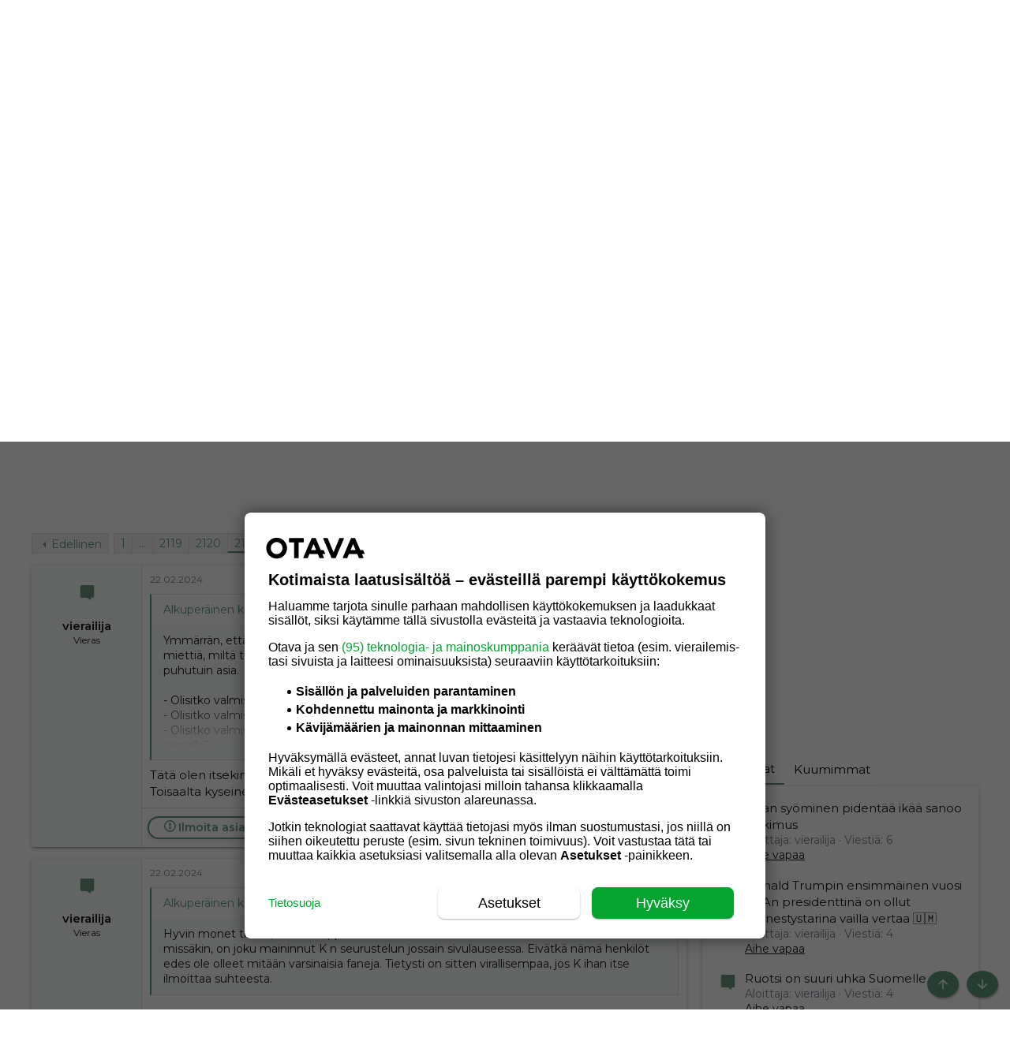

--- FILE ---
content_type: text/html; charset=utf-8
request_url: https://keskustelu.kaksplus.fi/threads/aikamoinen-puutarha.2644455/page-2121
body_size: 58058
content:
<!DOCTYPE html>











	
	






















	





















	











	

































	



























	






	




































<html id="XF" lang="fi-FI" dir="LTR"
	  data-xf="2.3"
	  style="font-size: 62.5%;"
	  data-app="public"
	  data-template="thread_view"
	  data-container-key="node-2"
	  data-content-key="thread-2644455"
	  data-logged-in="false"
	  data-cookie-prefix="xfkaksplus237_"
	  data-csrf="1768910317,8180239067577ae64ae26bb32d241c89"
	  class="has-no-js template-thread_view  uix_page--fixed  uix_hasCrumbs uix_hasPageAction"
	   data-run-jobs="">
	<head>
		<meta charset="utf-8" />
		<title>Aikamoinen puutarha | Page 2121 | Keskustelu | Kaksplus</title>
		
		<!-- include jquery -->
		<script src="/js/vendor/jquery/jquery-3.3.1.min.js"></script>
		<script>
		window.jQuery = window.jQuery || window.$ || (window.XF && window.XF.jQuery);
		</script>
		<!-- include jquery -->
		
		<link rel="manifest" href="/webmanifest.php">
		
		<meta name="apple-mobile-web-app-title" content="Keskustelu | Kaksplus">
		
		
		<meta http-equiv="X-UA-Compatible" content="IE=Edge" />
		<meta name="viewport" content="width=device-width, initial-scale=1, viewport-fit=cover">
		
		
			
				<meta name="theme-color" content="#5f997e" />
				<meta name="msapplication-TileColor" content="#5F997E">
			
		
		
		
		<meta name="apple-mobile-web-app-title" content="Keskustelu | Kaksplus">

		
			
		<meta name="description" content="Ymmärrän, että meitä on joka lähtöön ja ollaan erilaisia ihmisiä. Jokainen voi silti hetken miettiä, miltä tuntuisi tilanne jossa kumppanisi käytännössä..." />
		<meta property="og:description" content="Ymmärrän, että meitä on joka lähtöön ja ollaan erilaisia ihmisiä. Jokainen voi silti hetken miettiä, miltä tuntuisi tilanne jossa kumppanisi käytännössä yhdessä yössä on Suomen puhutuin asia.

- Olisitko valmis näyttämään omat kasvosi lehdissä ja puhua omalla suulla?
- Olisitko valmis..." />
		<meta property="twitter:description" content="Ymmärrän, että meitä on joka lähtöön ja ollaan erilaisia ihmisiä. Jokainen voi silti hetken miettiä, miltä tuntuisi tilanne jossa kumppanisi käytännössä yhdessä yössä on Suomen puhutuin asia.

-..." />
	
		
			<meta property="og:url" content="https://keskustelu.kaksplus.fi/threads/aikamoinen-puutarha.2644455/" />
		
			<link rel="canonical" href="https://keskustelu.kaksplus.fi/threads/aikamoinen-puutarha.2644455/page-2121" />
		
			<link rel="prev" href="/threads/aikamoinen-puutarha.2644455/page-2120" />
		
			<link rel="next" href="/threads/aikamoinen-puutarha.2644455/page-2122" />
		

		
			
	
	
	<meta property="og:site_name" content="Keskustelu | Kaksplus" />


		
		
			
	
	
	<meta property="og:type" content="website" />


		
		
			
	
	
	
		<meta property="og:title" content="Aikamoinen puutarha" />
		<meta property="twitter:title" content="Aikamoinen puutarha" />
	


		
		
		
		

		
	
	
	
	
	
		
	
	
	
	
	<link rel="stylesheet" href="/css.php?css=public%3Anormalize.css%2Cpublic%3Afa.css%2Cpublic%3Anormalize.css%2Cpublic%3Afa.css%2Cpublic%3Acore.less%2Cpublic%3Aapp.less&amp;s=12&amp;l=2&amp;d=1767964198&amp;k=700691e6a399d37715b758a2f4a3a2209dd47626" />
	
	

	
	
	

	<link rel="stylesheet" href="/css.php?css=public%3Abb_code.less&amp;s=12&amp;l=2&amp;d=1767964198&amp;k=815ccc6b80790a6e3ba3d82bbec19c98635aa09f" />
<link rel="stylesheet" href="/css.php?css=public%3Aeditor.less&amp;s=12&amp;l=2&amp;d=1767964198&amp;k=3bd95216e954c6f5eb85c3fa64f53d7a2521ca4f" />
<link rel="stylesheet" href="/css.php?css=public%3Amessage.less&amp;s=12&amp;l=2&amp;d=1767964198&amp;k=7ebfd38012a80e545a28869e465dc3d67a274a55" />
<link rel="stylesheet" href="/css.php?css=public%3Ashare_controls.less&amp;s=12&amp;l=2&amp;d=1767964198&amp;k=e83c92e73b6f020a08b3f945fb937bc08bcbc08e" />
<link rel="stylesheet" href="/css.php?css=public%3Astructured_list.less&amp;s=12&amp;l=2&amp;d=1767964198&amp;k=f48c1b1df1b5ee1cb13580a077f42d24ae21b228" />
<link rel="stylesheet" href="/css.php?css=public%3Ath_uix_threadStarterPost.less&amp;s=12&amp;l=2&amp;d=1767964198&amp;k=fcc61c3c367ddb1bf2aaa1789eb466de684f2f6f" />
<link rel="stylesheet" href="/css.php?css=public%3Auix.less&amp;s=12&amp;l=2&amp;d=1767964198&amp;k=c2bd0e80fd58554bdd48ef63f91ea09d6f7819ae" />
<link rel="stylesheet" href="/css.php?css=public%3Auix_extendedFooter.less&amp;s=12&amp;l=2&amp;d=1767964198&amp;k=e0cf386df120c5835b73121273896fc32e305c5c" />
<link rel="stylesheet" href="/css.php?css=public%3Auix_socialMedia.less&amp;s=12&amp;l=2&amp;d=1767964198&amp;k=b4b27f73c1f168235a160de759c40f44e483e803" />
<link rel="stylesheet" href="/css.php?css=public%3Aextra.less&amp;s=12&amp;l=2&amp;d=1767964198&amp;k=c4aa4592ad077b7e53e4742eacc4c751ead7c6b1" />

	
		<link href='//fonts.googleapis.com/css?family=Merriweather+Sans:300,400|Merriweather:400,400i,700,900|Quicksand:400,700|Montserrat:300,400,500,600|Lora:400,500' rel='stylesheet' type='text/css'>
	
	
		<script src="/js/xf/preamble.min.js?_v=dec33a4b"></script>
	
	
	<script src="/js/vendor/vendor-compiled.js?_v=dec33a4b" defer></script>
	<script src="/js/xf/core-compiled.js?_v=dec33a4b" defer></script>
	
	<script>
		XF.ready(() =>
		{
			XF.extendObject(true, XF.config, {
				// 
				userId: 0,
				enablePush: true,
				pushAppServerKey: 'BGWh6t5UskGa0RApqNr6bHXVS1ucAPtiVdp6dXSQFr5fDim2VGCa9o8hHXaAE1TF8aYfRiyEunUaFfUWielukMM=',
				url: {
					fullBase: 'https://keskustelu.kaksplus.fi/',
					basePath: '/',
					css: '/css.php?css=__SENTINEL__&s=12&l=2&d=1767964198',
					js: '/js/__SENTINEL__?_v=dec33a4b',
					icon: '/data/local/icons/__VARIANT__.svg?v=1768896938#__NAME__',
					iconInline: '/styles/fa/__VARIANT__/__NAME__.svg?v=5.15.3',
					keepAlive: '/login/keep-alive'
				},
				cookie: {
					path: '/',
					domain: '.kaksplus.fi',
					prefix: 'xfkaksplus237_',
					secure: true,
					consentMode: 'disabled',
					consented: ["optional","_third_party"]
				},
				cacheKey: 'f3ed7234243583f554e27d349fe769c5',
				csrf: '1768910317,8180239067577ae64ae26bb32d241c89',
				js: {"\/js\/xf\/action.min.js?_v=dec33a4b":true,"\/js\/xf\/message.min.js?_v=dec33a4b":true,"\/js\/xf\/captcha.min.js?_v=dec33a4b":true,"\/js\/xf\/editor-compiled.js?_v=dec33a4b":true,"\/js\/themehouse\/uix\/ripple.min.js?_v=dec33a4b":true,"\/js\/themehouse\/global\/20210125.min.js?_v=dec33a4b":true,"\/js\/themehouse\/uix\/index.min.js?_v=dec33a4b":true,"\/js\/themehouse\/uix\/vendor\/hover-intent\/hoverintent.min.js?_v=dec33a4b":true},
				fullJs: false,
				css: {"public:bb_code.less":true,"public:editor.less":true,"public:message.less":true,"public:share_controls.less":true,"public:structured_list.less":true,"public:th_uix_threadStarterPost.less":true,"public:uix.less":true,"public:uix_extendedFooter.less":true,"public:uix_socialMedia.less":true,"public:extra.less":true},
				time: {
					now: 1768910317,
					today: 1768860000,
					todayDow: 2,
					tomorrow: 1768946400,
					yesterday: 1768773600,
					week: 1768341600,
					month: 1767218400,
					year: 1767218400
				},
				style: {
					light: '',
					dark: '',
					defaultColorScheme: 'light'
				},
				borderSizeFeature: '2px',
				fontAwesomeWeight: 'r',
				enableRtnProtect: true,
				
				enableFormSubmitSticky: true,
				imageOptimization: '0',
				imageOptimizationQuality: 0.85,
				uploadMaxFilesize: 2097152,
				uploadMaxWidth: 0,
				uploadMaxHeight: 0,
				allowedVideoExtensions: ["m4v","mov","mp4","mp4v","mpeg","mpg","ogv","webm"],
				allowedAudioExtensions: ["mp3","opus","ogg","wav"],
				shortcodeToEmoji: true,
				visitorCounts: {
					conversations_unread: '0',
					alerts_unviewed: '0',
					total_unread: '0',
					title_count: true,
					icon_indicator: true
				},
				jsMt: {"xf\/action.js":"d4dd2a31","xf\/embed.js":"d4dd2a31","xf\/form.js":"d4dd2a31","xf\/structure.js":"d4dd2a31","xf\/tooltip.js":"d4dd2a31"},
				jsState: {},
				publicMetadataLogoUrl: '',
				publicPushBadgeUrl: 'https://keskustelu.kaksplus.fi/styles/default/xenforo/bell.png'
			})

			XF.extendObject(XF.phrases, {
				// 
				date_x_at_time_y:     "{date} klo {time}",
				day_x_at_time_y:      "{day} klo {time}",
				yesterday_at_x:       "Eilen {time}",
				x_minutes_ago:        "{minutes}  min sitten",
				one_minute_ago:       "1 min sitten",
				a_moment_ago:         "1 min sitten",
				today_at_x:           "Tänään {time}",
				in_a_moment:          "In a moment",
				in_a_minute:          "In a minute",
				in_x_minutes:         "In {minutes} minutes",
				later_today_at_x:     "Later today at {time}",
				tomorrow_at_x:        "Tomorrow at {time}",
				short_date_x_minutes: "{minutes}m",
				short_date_x_hours:   "{hours}h",
				short_date_x_days:    "{days}d",

				day0: "Sunnuntai",
				day1: "Maanantai",
				day2: "Tiistai",
				day3: "Keskiviikko",
				day4: "Torstai",
				day5: "Perjantai",
				day6: "Lauantai",

				dayShort0: "Su",
				dayShort1: "Ma",
				dayShort2: "Ti",
				dayShort3: "Ke",
				dayShort4: "To",
				dayShort5: "Pe",
				dayShort6: "La",

				month0: "Tammikuu",
				month1: "Helmikuu",
				month2: "Maaliskuu",
				month3: "Huhtikuu",
				month4: "Toukokuu",
				month5: "Kesäkuu",
				month6: "Heinäkuu",
				month7: "Elokuu",
				month8: "Syyskuu",
				month9: "Lokakuu",
				month10: "Marraskuu",
				month11: "Joulukuu",

				active_user_changed_reload_page: "The active user has changed. Reload the page for the latest version.",
				server_did_not_respond_in_time_try_again: "Palvelin ei vastannut. Kokeile uudelleen.",
				oops_we_ran_into_some_problems: "Hups, tapahtui virhe!",
				oops_we_ran_into_some_problems_more_details_console: "Hups, tapahtui virhe. Ole hyvä ja yritä myöhemmin uudelleen. Voit löytää lisätietoja selaimen konsolista.",
				file_too_large_to_upload: "The file is too large to be uploaded.",
				uploaded_file_is_too_large_for_server_to_process: "Lähetetty tiedosto on liian suuri palvelimen käsiteltäväksi.",
				files_being_uploaded_are_you_sure: "Files are still being uploaded. Are you sure you want to submit this form?",
				attach: "Liitä tiedostoja",
				rich_text_box: "Rich text box",
				close: "Sulje",
				link_copied_to_clipboard: "Link copied to clipboard.",
				text_copied_to_clipboard: "Text copied to clipboard.",
				loading: "Lataa…",
				you_have_exceeded_maximum_number_of_selectable_items: "You have exceeded the maximum number of selectable items.",

				processing: "Processing",
				'processing...': "Processing…",

				showing_x_of_y_items: "Showing {count} of {total} items",
				showing_all_items: "Showing all items",
				no_items_to_display: "No items to display",

				number_button_up: "Increase",
				number_button_down: "Decrease",

				push_enable_notification_title: "Push-ilmoitukset sallittu kohteessa Keskustelu | Kaksplus",
				push_enable_notification_body: "Kiitos push-ilmoitusten aktivoimisesta!",

				pull_down_to_refresh: "Pull down to refresh",
				release_to_refresh: "Release to refresh",
				refreshing: "Refreshing…"
			})
		})
	</script>
	
	<script src="/js/xf/action.min.js?_v=dec33a4b" defer></script>
<script src="/js/xf/message.min.js?_v=dec33a4b" defer></script>
<script src="/js/xf/captcha.min.js?_v=dec33a4b" defer></script>
<script src="/js/xf/editor-compiled.js?_v=dec33a4b" defer></script>
<script src="/js/themehouse/uix/ripple.min.js?_v=dec33a4b" defer></script>
<script src="/js/themehouse/global/20210125.min.js?_v=dec33a4b" defer></script>
<script src="/js/themehouse/uix/index.min.js?_v=dec33a4b" defer></script>
<script src="/js/themehouse/uix/vendor/hover-intent/hoverintent.min.js?_v=dec33a4b" defer></script>
<script>
XF.ready(() =>
{

	// detect android device. Added to fix the dark pixel bug https://github.com/Audentio/xf2theme-issues/issues/1055

	var ua = navigator.userAgent.toLowerCase();
	var isAndroid = ua.indexOf("android") > -1; //&& ua.indexOf("mobile");

	if(isAndroid) {
	document.querySelector("html").classList.add("device--isAndroid");
	}	

})
</script>
<script>
XF.ready(() =>
{

		
			var sidebar = document.querySelector('.p-body-sidebar');
			var backdrop = document.querySelector('.p-body-sidebar [data-ocm-class="offCanvasMenu-backdrop"]');
		
			var hasSidebar = document.querySelector('.p-body-sidebar') !== null;
			var hasBackdrop = document.querySelector('.p-body-sidebar [data-ocm-class="offCanvasMenu-backdrop"]') !== null;
			var sidebarTrigger = document.querySelector('.uix_sidebarCanvasTrigger') !== null;
			var sidebarInner = document.querySelector('.uix_sidebarCanvasTrigger') !== null;
			
			if (sidebarTrigger) {
				document.querySelector('.uix_sidebarCanvasTrigger').addEventListener("click", (e) => {
					e.preventDefault();

					sidebar.style.display = "block";;
					window.setTimeout(function() {
						sidebar.classList.add('offCanvasMenu');
						sidebar.classList.add('offCanvasMenu--blocks');
						sidebar.classList.add('is-active');
						sidebar.classList.add('is-transitioning');
						document.querySelector('body').classList.add('sideNav--open');
					}, 50);
		
					if (hasSidebar) {
						window.setTimeout(function() {
							sidebar.classList.remove('is-transitioning');
						}, 250);
					}
		
					if (sidebarInner) {
						document.querySelector('.uix_sidebarInner').classList.add('offCanvasMenu-content');
						backdrop.classList.add('offCanvasMenu-backdrop');
						document.querySelector('body').classList.add('is-modalOpen');
					}
				})
			}
			if (hasBackdrop) {
				backdrop.addEventListener("click", (e) => {
					sidebar.classList.add('is-transitioning');
					sidebar.classList.remove('is-active');

					window.setTimeout(function() {
						sidebar.classList.remove('offCanvasMenu');
						sidebar.classList.remove('offCanvasMenu--blocks');
						sidebar.classList.remove('is-transitioning');
						document.querySelector('.uix_sidebarInner').classList.remove('offCanvasMenu-content');
						backdrop.classList.remove('offCanvasMenu-backdrop');
						document.querySelector('body').classList.remove('is-modalOpen');
						sidebar.style.display="";
					}, 250);
				});
			}
		
	
})
</script>
<script>
XF.ready(() =>
{

	/****** OFF CANVAS ******/

    var panels = {
        navigation: {
            position: 1,
        },
        account: {
            position: 2,
        },
        inbox: {
            position: 3,
        },
        alerts: {
            position: 4,
        },
    };

    var tabsContainer = document.querySelector(".sidePanel__tabs");

    var activeTab = "navigation";

    var activeTabPosition = panels[activeTab].position;

    function generateDirections() {
        var tabPanels = document.querySelectorAll(".sidePanel__tabPanel");
        tabPanels.forEach(function (tabPanel) {
            var tabPosition = tabPanel.getAttribute("data-content");
            var activeTabPosition = panels[activeTab].position;

            if (tabPosition != activeTab) {
                if (panels[tabPosition].position < activeTabPosition) {
                    tabPanel.classList.add("is-left");
                }

                if (panels[tabPosition].position > activeTabPosition) {
                    tabPanel.classList.add("is-right");
                }
            }
        });
    }

    generateDirections();

	if (tabsContainer) {
		var sidePanelTabs = tabsContainer.querySelectorAll(".sidePanel__tab");
	}
	
	if (sidePanelTabs && sidePanelTabs.length > 0) {
		sidePanelTabs.forEach(function (tab) {
			tab.addEventListener("click", function () {
				sidePanelTabs.forEach(function (tab) {
					tab.classList.remove("sidePanel__tab--active");
				});
				this.classList.add("sidePanel__tab--active");

				activeTab = this.getAttribute("data-attr");

				var tabPanels = document.querySelectorAll(".sidePanel__tabPanel");
				tabPanels.forEach(function (tabPanel) {
					tabPanel.classList.remove("is-active");
				});

				var activeTabPanel = document.querySelector(
					'.sidePanel__tabPanel[data-content="' + activeTab + '"]'
				);
				activeTabPanel.classList.add("is-active");

				var tabPanels = document.querySelectorAll(".sidePanel__tabPanel");
				tabPanels.forEach(function (tabPanel) {
					tabPanel.classList.remove("is-left", "is-right");
				});

				generateDirections();
			});
		});
	}
	
})
</script>
<script>
XF.ready(() =>
{


	/******** extra info post toggle ***********/
	
    XF.thThreadsUserExtraTrigger = {
        eventNameSpace: 'XFthThreadsUserExtraTrigger',

        init: function(e) {},

        click: function(e) {
            var target = e.target;
            var parent = target.closest('.message-user');
            var triggerContainer = target.parentElement.closest('.thThreads__userExtra--toggle');
            var container = triggerContainer.previousElementSibling;
            var child = container.querySelector('.message-userExtras');
            var eleHeight = child.offsetHeight;

            if (parent.classList.contains('userExtra--expand')) {
                container.style.height = eleHeight + 'px';
                parent.classList.toggle('userExtra--expand');
                setTimeout(function() {
                    container.style.height = '0';
                    setTimeout(function() {
                        container.style.height = '';
                    }, 200);
                }, 17);
            } else {
                container.style.height = eleHeight + 'px';
                setTimeout(function() {
                    parent.classList.toggle('userExtra--expand');
                    container.style.height = '';
                }, 200);
            }
        }
    };

    document.body.addEventListener('click', function(event) {
        var target = event.target;
        if (target.matches('.thThreads__userExtra--trigger')) {
            XF.thThreadsUserExtraTrigger.click(event);
        }
    });
	
	
})
</script>
<script>
XF.ready(() =>
{


	/******** Backstretch images ***********/

		


})
</script>
<script>
XF.ready(() =>
{


	// sidenav canvas blur fix

    document.querySelectorAll('.p-body-sideNavTrigger .button').forEach(function (button) {
        button.addEventListener('click', function () {
            document.body.classList.add('sideNav--open');
        });
    });

    document.querySelectorAll("[data-ocm-class='offCanvasMenu-backdrop']").forEach(function (backdrop) {
        backdrop.addEventListener('click', function () {
            document.body.classList.remove('sideNav--open');
        });
    });

    document.addEventListener('editor:start', function (event) {
        if (typeof event !== 'undefined' && typeof event.target !== 'undefined') {
            var ele = event.target;
            if (event?.target) {
				var ele = event.target;
				if (!ele.classList==undefined) {
					if (ele.classList.contains('js-editor')) {
						var wrapper = ele.closest('.message-editorWrapper');
						if (wrapper) {
							setTimeout(function () {
								var innerEle = wrapper.querySelector('.fr-element');
								if (innerEle) {
									innerEle.addEventListener('focus', function (e) {
										document.documentElement.classList.add('uix_editor--focused');
									});
									innerEle.addEventListener('blur', function (e) {
										document.documentElement.classList.remove('uix_editor--focused');
									});
								}
							}, 0);
						}
					}
				}
			}
        }
    });

})
</script>
<script>
XF.ready(() =>
{

	// off canvas menu closer keyboard shortcut
    document.body.addEventListener('keyup', function (e) {
        switch (e.key) {
            case 'Escape':
                var offCanvasMenu = document.querySelector('.offCanvasMenu.is-active');
                if (offCanvasMenu) {
                    var backdrop = offCanvasMenu.querySelector('.offCanvasMenu-backdrop');
                    if (backdrop) {
                        backdrop.click();
                    }
                }
                return;
        }
    });
	
})
</script>
<script>
XF.ready(() =>
{

    let uixMegaHovered = false;
    const navEls = document.querySelectorAll('.uix-navEl--hasMegaMenu');
    const pNav = document.querySelector('.p-nav');
    let menu;

    function handleMouseOver() {
        if (uixMegaHovered) {
            menu = this.getAttribute('data-nav-id');
            pNav.classList.add('uix_showMegaMenu');

            document.querySelectorAll('.uix_megaMenu__content').forEach(function (content) {
                content.classList.remove('uix_megaMenu__content--active');
            });

            document
                .querySelector('.uix_megaMenu__content--' + menu)
                .classList.add('uix_megaMenu__content--active');
        }
    }

    function handleMouseEnter() {
        uixMegaHovered = true;
    }

    function handleMouseLeave() {
        pNav.classList.remove('uix_showMegaMenu');
        uixMegaHovered = false;
    }

    navEls.forEach(function (navEl) {
        navEl.addEventListener('mouseover', handleMouseOver);
    });

    pNav.addEventListener('mouseenter', handleMouseEnter);
    pNav.addEventListener('mouseleave', handleMouseLeave);
	
})
</script>
<script>
XF.ready(() =>
{

/******** signature collapse toggle ***********/
  setTimeout(function() {
    var maxHeight = 100;

    var signatures = document.querySelectorAll('.message-signature');

    signatures.forEach(function(signature) {
      var wrapper = signature.querySelector('.bbWrapper');
      if (wrapper) {
        var height = wrapper.clientHeight;
        if (height > maxHeight) {
          signature.classList.add('message-signature--expandable');
        }
      }
    });

    /*** expand function ***/
    function expand(container, canClose) {
      var inner = container.querySelector('.bbWrapper');
      var eleHeight = inner ? inner.clientHeight : 0;
      var isExpanded = container.classList.contains('message-signature--expanded');

      if (isExpanded) {
        if (canClose) {
          container.style.height = eleHeight + 'px';
          container.classList.remove('message-signature--expanded');
          setTimeout(function() {
            container.style.height = maxHeight + 'px';
            setTimeout(function() {
              container.style.height = '';
            }, 200);
          }, 17);
        }
      } else {
        container.style.height = eleHeight + 'px';
        setTimeout(function() {
          container.classList.add('message-signature--expanded');
          container.style.height = '';
        }, 200);
      }
    }

    var hash = window.location.hash;
    if (hash && hash.indexOf('#') === 0) {
      var replacedHash = hash.replace('#', '');
      var ele = document.getElementById(replacedHash);
      if (ele) {
        ele.scrollIntoView();
      }
    }

    /*** handle hover ***/
    

    /*** handle click ***/
    var signatureExpandButtons = document.querySelectorAll('.uix_signatureExpand');

    signatureExpandButtons.forEach(function(button) {
      button.addEventListener('click', function() {
        var container = button.closest('.message-signature');
        expand(container, true);
      });
    });
  }, 0);
		
})
</script>
<script>
XF.ready(() =>
{

			setTimeout(function() {
				var doc = document.querySelector('html');
				editor = XF.getEditorInContainer(doc);
				if (!!editor && !!editor.ed) {
					editor.ed.events.on('focus', function() {
						if (document.querySelector('.uix_fabBar')) {
							var fabBar = document.querySelector('.uix_fabBar');
							fabBar.style.display = 'none';
						}
						
					});
					editor.ed.events.on('blur', function() {
						if (document.querySelector('.uix_fabBar')) {
							var fabBar = document.querySelector('.uix_fabBar');
							fabBar.style.display = '';
						}
					});
				}
			}, 100);
	
})
</script>
<script>
XF.ready(() =>
{

document.addEventListener('ajax:complete', function(e) {
		
	if (typeof e.detail == 'undefined') {
		return;
		}
    var xhr = e.detail[0];
    var status = e.detail[1];

    var data = xhr.responseJSON;
    if (!data) {
        return;
    }
    if (data.visitor) {
        var totalUnreadBadge = document.querySelector('.js-uix_badge--totalUnread');
        if (totalUnreadBadge) {
            totalUnreadBadge.dataset.badge = data.visitor.total_unread;
        }
    }
});
	
})
</script>

	
	

	



<script src="/js/themehouse/uix/defer.min.js?_v=dec33a4b" defer></script>


	
<script src="/js/themehouse/uix/deferFab.min.js?_v=dec33a4b" defer></script>


	
<script src="/js/themehouse/uix/deferNodesCollapse.min.js?_v=dec33a4b" defer></script>


	
<script src="/js/themehouse/uix/deferWidthToggle.min.js?_v=dec33a4b" defer></script>







	



	
	
	
	

	

	

	
		
	



	

	

	
	
	
	


		
			<link rel="icon" type="image/png" href="https://keskustelu.kaksplus.fi/data/assets/logo/KP_favicon_32x32.png" sizes="32x32" />
		
		
		

		

		

		<!-- Google Tag Manager --> 
<script>(function(w,d,s,l,i){w[l]=w[l]||[];w[l].push({'gtm.start': new Date().getTime(),event:'gtm.js'});var f=d.getElementsByTagName(s)[0], j=d.createElement(s),dl=l!='dataLayer'?'&l='+l:'';j.async=true;j.src= 'https://www.googletagmanager.com/gtm.js?id='+i+dl;f.parentNode.insertBefore(j,f); })(window,document,'script','dataLayer','GTM-M9ZRBWJQ');</script> 
<!-- Google Tag Manager -->

<!-- Otava Analytiikka -->
<script>(function(w,d,s,l,i){w[l]=w[l]||[];w[l].push({'gtm.start': new Date().getTime(),event:'gtm.js'});var f=d.getElementsByTagName(s)[0], j=d.createElement(s),dl=l!='dataLayer'?'&l='+l:'';j.async=true;j.src= 'https://www.googletagmanager.com/gtm.js?id='+i+dl;f.parentNode.insertBefore(j,f); })(window,document,'script','dataLayer','GTM-TSMVFP56');</script> 
<!-- End Otava Analytiikka -->


<!-- Otava Business Logic -->
<script>(function(w,d,s,l,i){w[l]=w[l]||[];w[l].push({'gtm.start': new Date().getTime(),event:'gtm.js'});var f=d.getElementsByTagName(s)[0], j=d.createElement(s),dl=l!='dataLayer'?'&l='+l:'';j.async=true;j.src= 'https://www.googletagmanager.com/gtm.js?id='+i+dl;f.parentNode.insertBefore(j,f); })(window,document,'script','dataLayer','GTM-T56W3Z7');</script>
<!-- End Otava Business Logic -->
		<!-- Head tag start, do not remove -->
<style>

	.mob__wrapper {margin: 40px auto; max-width: 320px !important;}
	.rect__wrapper {margin: 40px auto; max-width: 620px !important; display: flex; justify-content: center;}
	[id*='dfp__mobXXX'] {
		top: 60px;
		position: -webkit-sticky;
		position: sticky;
	}
	#dfp__desk-1 {min-height: 400px;text-align:center;margin-bottom: 30px}
	#dfp__rectangle-1, #dfp__rectangle-2 {min-height: 250px; margin-bottom: 30px; display: flex; justify-content: center;}
	#dfp__mob-2 {margin: 40px 0 30px}
	#dfp__native-main {margin-bottom: 15px}
	#dfp__interstitial {
		position: fixed !important;
		z-index: 1000000;
		width: 1px;
		height: 1px;
		margin: 0px;
		padding: 0px;
		left: 0px;
		top: 0px;
	}

</style>
	
<!-- Gravito CMP start-->
<script src="https://storage.googleapis.com/om-gravito-cmp/om_gravito_stubScriptTag.js"></script>
<script async src="https://storage.googleapis.com/om-gravito-cmp/otavaScript.js"></script>
<!-- Gravito CMP end-->

<script async src="https://securepubads.g.doubleclick.net/tag/js/gpt.js"></script>
<script async='async' src='https://functions.adnami.io/api/macro/adsm.macro.keskustelu.kaksplus.fi.js'></script>

<script type="text/javascript">

	var dfpDebug = false;
	if (document.location.href.indexOf("dfpdebug=1") > -1 || dfpDebug) {
		dfpDebug = true;
	}

	// Async load of cx.js
	(function(d,s,e,t){e=d.createElement(s);e.type='text/java'+s;e.async='async';
	e.src='http'+('https:'===location.protocol?'s://s':'://')+'cdn.cxense.com/cx.js';
	t=d.getElementsByTagName(s)[0];t.parentNode.insertBefore(e,t);})(document,'script');

	var cxContextualIds = [], cxSegmentIds = [];
	var cX = cX || { options: { tcf20: true } }; cX.callQueue = cX.callQueue || [];

/*
	cX.callQueue.push(['invoke', function() {
		__tcfapi("addEventListener", 2, function (TCData) {
			if (TCData.tcString && "cmpuishown" === TCData.eventStatus || 'tcloaded' === TCData.eventStatus || 'useractioncomplete' === TCData.eventStatus) {
				if (dfpDebug) {console.log('Calling cX.getUserSegmentIds after CMP ready...')}
				cX.getUserSegmentIds({persistedQueryId:'ddee45f92e46c9d916ef93a53159afc1fe9f5f7b', callback:initDFP});
				if (dfpDebug) {console.log('Received cX.getUserSegmentIds and calling initDFP()...')}
			}
		});
	}]);
*/

	let LS__cX_segmentInfo = window.localStorage.getItem('_cX_segmentInfo');

	if (LS__cX_segmentInfo != null && 1 == 2) {

		let LS__cX_segmentInfoArr = [];
		LS__cX_segmentInfoArr = LS__cX_segmentInfo.split(',');
		if (dfpDebug) {console.log('Creating LS__cX_segmentInfoArr...')}

		initDFP(LS__cX_segmentInfoArr);

		var checkCxLoaded = setInterval(() => {
			if (cX.loaded) {
				clearInterval(checkCxLoaded);
				if (dfpDebug) {console.log("cX is loaded!")}
				cX.getSegments('f1ab28b7c9202ce3defa8bb2979a88f90c7a5ab2', function(segments) {
					cX.Array.forEach(segments, function (cxTypedSegment, index) {
						if (cxTypedSegment.type == 'contextual') {
							cxContextualIds.push(cxTypedSegment.id);
						} else if (cxTypedSegment.type == 'traffic') {
							cxSegmentIds.push(cxTypedSegment.id);
						}
					});
					if(typeof window.localStorage === 'object' && typeof window.localStorage.getItem === 'function') {
						localStorage.setItem("_cX_segmentInfo", cxSegmentIds.join(","));
					}
				});
			}
		}, 100);

	} else {

		if (dfpDebug) {console.log('LS__cX_segmentInfo does not exist...')}
		var checkCxLoaded = setInterval(() => {
			if (cX.loaded) {
				clearInterval(checkCxLoaded);
				if (dfpDebug) {console.log("cX is loaded!")}
				cX.getSegments('f1ab28b7c9202ce3defa8bb2979a88f90c7a5ab2', function(segments) {
					cX.Array.forEach(segments, function (cxTypedSegment, index) {
						if (cxTypedSegment.type == 'contextual') {
							cxContextualIds.push(cxTypedSegment.id);
						} else if (cxTypedSegment.type == 'traffic') {
							cxSegmentIds.push(cxTypedSegment.id);
						}
					});
					if(typeof window.localStorage === 'object' && typeof window.localStorage.getItem === 'function') {
						localStorage.setItem("_cX_segmentInfo", cxSegmentIds.join(","));
					}
					waitForVariable("adslotsDefined").then(() => {
						if (dfpDebug) {console.log("adslots has been defined...")}
						initDFP(cxSegmentIds);
					});
				});
			}
		}, 100);

	}

	var rnd = Math.floor(Math.random() * 50);

	var adsmtag = adsmtag || {};
	adsmtag.cmd = adsmtag.cmd || [];

	var takeOver = false, targetingValue = '', leiki_contextual = '';
	var userdpbjs = false;
	var hb_setup = 'owpbjs';
	var adLocation = 'forum';
	var dataKey = document.getElementsByTagName("html")[0].getAttribute("data-container-key");
 	console.log("Datakey: " + document.getElementsByTagName("html")[0].getAttribute("data-container-key"));
	if (dataKey == 'node-10054') {
		takeOver = true;
		targetingValue = 'raskaanaolevat,vauvahaaveilijat';
	}	

	function cmpGetCookie(cname) {
		var name = cname + "=";
		var ca = document.cookie.split(';');
		for(var i = 0; i < ca.length; i++) {
			var c = ca[i];
			while (c.charAt(0) == ' ') {
				c = c.substring(1);
			}
			if (c.indexOf(name) == 0) {
				return c.substring(name.length, c.length);
			}
		}
		return "";
	}

	function waitForElement(selector) {
		return new Promise(function(resolve, reject) {
			var element = document.querySelector(selector);
			if(element) {
				resolve(element);
				return;
			}
			var observer = new MutationObserver(function(mutations) {
				mutations.forEach(function(mutation) {
					var nodes = Array.from(mutation.addedNodes);
					for(var node of nodes) {
						if(node.matches && node.matches(selector)) {
							observer.disconnect();
							resolve(node);
							return;
						}
					};
				});
			});
			observer.observe(document.documentElement, { childList: true, subtree: true });
		});
	}

	//var dfpConfig = {"location":"forum","serviceName":"kaksplus","slots":["desk-1","rectangle-1","rectangle-2","rectangle-3","rectangle-4","mob-1","mob-2","mob-3","mob-4","interstitial","native-main"],"serviceStarted":""};
	var dfpConfig = {"location":"forum","serviceName":"kaksplus","slots":["desk-1","rectangle-1","rectangle-2","rectangle-3","rectangle-4","mob-1","mob-2","mob-3","interstitial"],"serviceStarted":""};

	var googletag = googletag || {};
	googletag.cmd = googletag.cmd || [];

	window.dfp = {
		visibility: (document.documentElement.clientWidth >= 1024 ? 'desktop' : 'mobile'),
		isAndroid: (navigator.userAgent.match(/Android/i) ? true : false),
		networkcode: '135812570',
		initialized: false,
		definedAds: {},
		lazyload: true,
		enableAsync: true,

		// Sizes: array of sizes. If no sizes are defined, it is assumed that the ad unit is an out-of-place ad
		// Visibility options: desktop, mobile, all
		slots: {
			// Top Ads 1-2 (header.php)
			'desk-1': {
				sizes: [[1, 1],[2, 2],[728, 90],[980, 120],[980, 400],[980, 552],[980, 600]],
				visibility: 'desktop'
			},
			'rectangle-1': {
				sizes: [[300,250], [300,300], [300,431], [300,600], ['fluid']],
				visibility: 'desktop'
			},
			'rectangle-2': {
				sizes: [[300, 250],[300, 300],[300, 431],[300, 600],['fluid']],
				visibility: 'desktop'
			},
			'rectangle-3': {
				sizes: [[620, 891],[600, 600],[468, 400],[300, 250],[300, 300],['fluid']],
				visibility: 'desktop'
			},
			'rectangle-4': {
				sizes: [[620, 891],[600, 600],[468, 400],[300, 250],[300, 300],['fluid']],
				visibility: 'desktop'
			},
			'mob-1': {
				sizes: [[320, 600],[320, 320],[300, 600],[300, 431],[300, 300],[300, 250],[300, 150],['fluid']],
				visibility: 'mobile'
			},
			'mob-2': {
				sizes: [[320, 600],[320, 320],[300, 600],[300, 431],[300, 300],[300, 250],[300, 150],['fluid']],
				visibility: 'mobile'
			},
			'mob-3': {
				sizes: [[320, 600],[320, 320],[300, 600],[300, 431],[300, 300],[300, 250],[300, 150],['fluid']],
				visibility: 'mobile'
			},
			'interstitial': {
				sizes: [1, 1],
				visibility: 'all'
			}
/*
			'mob-4': {
				sizes: [[320, 600],[320, 320],[300, 600],[300, 431],[300, 300],[300, 250],[300, 150],['fluid']],
				visibility: 'mobile'
			},
			'native-main' : {
				sizes: ['fluid'],
				visibility: 'all'
			}
*/
		},

		pbConfig: {
			desktop: {
				script: "https://otava-cdn.relevant-digital.com/static/tags/5e4c4c2c53ca952a90fa7e6d.js",
				configId: {
					forum: "60a376f213ecab49a6bf0e11"
				}
			},
			mobile: {
				script: "https://otava-cdn.relevant-digital.com/static/tags/5e4c4c2c53ca952a90fa7e05.js",
				configId: {
					forum: "60a37736fd787db703bf0e15"
				}
			}
		},

		registerAdslots: function (activeSlots) {
			// Unlike the name indicates, this actually removes the adslots that weren't defined.
			for (adslot in this.slots) {
				if (activeSlots.indexOf(adslot) < 0) {
					delete this.slots[adslot];
				}
			}
		},

		displayAdslot: function (id) {

			//if (!this.initialized) this.init();

			var that = this;
			var parts = id.split('__');
			parts = parts[1].split('_');

			var slotName = parts[0];

			// Checking that the native adslot is known and visibility matches
			if (slotName.includes('native') && this.slots.hasOwnProperty(slotName)) {

				googletag.cmd.push(function () {
					that.defineNative(id, slotName);
					googletag.display(id);
				});

			} else {

				// Checking that the adslot is known and visibility matches
				if (this.slots.hasOwnProperty(slotName) && ["all", this.visibility].indexOf(this.slots[slotName]['visibility'] || 'all') >= 0) {
					googletag.cmd.push(function () {
						var slot = that.defineSlot(slotName, id);
						googletag.display(id);
					});
				}
			}
		},

		displayAdslotImmediate: function(id) {

			var that = this;
			var parts = id.split('__');
			var slotName = parts[1];

			if( this.slots.hasOwnProperty(slotName) ) {
				googletag.cmd.push(function() {
					//var slotAlias = parts[1].replace(/-/g, "_");
					console.log('displayAdslotImmediate: ' + id);
					that.defineSlot(slotName, id);
					googletag.display(id);
					/* Kommentoitu pois, kun DFP:n oma lazy käyttöön */
					//googletag.pubads().refresh([eval(slotAlias)]);
				});
			}

		},

		defineSlot: function (slotName, id) {

			var id = id || 'dfp__' + slotName;
			var path = this.networkcode + '/' + dfpConfig.serviceName + '/' + dfpConfig.location + '/' + slotName;
			this.definedAds[id] = true;

			if (typeof this.slots[slotName]['sizes'] !== 'undefined') {
				return googletag.defineSlot(path, this.slots[slotName]['sizes'], id).addService(googletag.pubads()).setTargeting('adslotid', id.replace('dfp__',''));
			} else {
				return googletag.defineOutOfPageSlot(path, id).addService(googletag.pubads());
			}

		},

		displayNative: function(id) {

			//if (!this.initialized) this.init();

			var that = this;
			var parts = id.split('__');
			parts = parts[1].split('_');

			var slotName = parts[0];

			// Checking that the adslot is known and visibility matches
			if (this.slots.hasOwnProperty(slotName)) {
				googletag.cmd.push(function () {
					that.defineNative(id, slotName);
					googletag.display(id);
				});
			}

		},

		defineNative: function(opt_div, slotName) {
			var opt_div = opt_div || 'dfp__' + slotName;
			var adUnitPath = this.networkcode + '/kaksplus/native/' + slotName;
			this.definedAds[opt_div] = true;
			//return googletag.defineSlot(adUnitPath, 'fluid', opt_div).addService(googletag.pubads());
			return googletag.defineSlot(adUnitPath, this.slots[slotName]['sizes'], opt_div).addService(googletag.pubads()).setTargeting('adslotid', opt_div.replace('dfp__',''));
		},

		init: function (cXsegmentIds) {

			//if (dfpDebug) {console.log('Initin segmentit: ' + cXsegmentIds)}

			var that = this;

			if (!dfpConfig.hasOwnProperty('serviceName')) {
				console.log('DFP service name not set');
				return;
			}

			this.registerAdslots(dfpConfig.slots);

			if (!dfpConfig.serviceStarted) {

				googletag.cmd.push(function () {

					if (dfpDebug) {
						googletag.pubads().addEventListener('slotRenderEnded', function(event) {
							var slot = event.slot;
							console.group('Slot', slot.getSlotElementId(), 'finished rendering.');
							console.log('Advertiser ID:', event.advertiserId);
							console.log('Campaign ID: ', event.campaignId);
							console.log('Creative ID: ', event.creativeId);
							console.log('Is empty?:', event.isEmpty);
							console.log('Line Item ID:', event.lineItemId);
							console.log('Size:', event.size);
							console.log('Source Agnostic Creative ID:', event.sourceAgnosticCreativeId);
							console.log('Source Agnostic Line Item ID:', event.sourceAgnosticLineItemId);
							console.groupEnd();
						});

					}

					if (window.dfp.visibility == 'mobile') {

						var nativeCounter = 1;

						googletag.pubads().addEventListener('slotRenderEnded', function(event) {
							if (event.slot.getSlotElementId().indexOf('dfp__native') > -1) {
								if (event.isEmpty) {
									if (dfpDebug) {console.log('Poistettiin tyhjä ad unit natiivinostoista: ' + '#' + event.slot.getSlotElementId())}
									//jQuery('#' + event.slot.getSlotElementId()).parent('div').remove();
								}
							}
							if (event.slot.getSlotElementId().indexOf('dfp__mob') > -1 && event.slot.getSlotElementId().indexOf('_111') == -1) {
								//if (dfpDebug) {
									var origAdSlotId = event.slot.getSlotElementId();
									if (dfpDebug) {console.log('origAdSlotId to be replaced: ' + origAdSlotId)};
									if (event.isEmpty) {
										var newNativeAdSlotName = 'dfp__native-card-1_' + nativeCounter;
										if (dfpDebug) {console.log('nativeCounter: ' + nativeCounter)};
										if (dfpDebug) {console.log('Creating new native adslot: ' + '#' + newNativeAdSlotName)};
										jQuery('#' + origAdSlotId).after('<div id="' + newNativeAdSlotName + '"><script>var newNativeAdSlotId; googletag.cmd.push(function(){newNativeAdSlotId = googletag.defineSlot("/135812570/kaksplus/native/native-card-1", ["fluid"], "' + newNativeAdSlotName + '").addService(googletag.pubads()).setTargeting("adslotid", "' + newNativeAdSlotName + '")});googletag.cmd.push(function() {googletag.display("' + newNativeAdSlotName + '");googletag.pubads().refresh([newNativeAdSlotId]);})<\/script><\/div>');
										nativeCounter++;
									} else {
										if (dfpDebug) {console.log('Ad slot ' + origAdSlotId + ' was not empty...')};
									}
								//}
							}
						});

						//googletag.pubads().addEventListener('slotRenderEnded', function(event) {
						//	if (event.slot.getSlotElementId().indexOf('dfp__mob') > -1 && event.slot.getSlotElementId().indexOf('_111') == -1) {
						//		var origAdSlotId = event.slot.getSlotElementId();
						//		var adPath = 'kaksplus';
						//		if (event.isEmpty) {
						//			var newAdSlotId = origAdSlotId.replace("-","_") + '_111';
						//			//var newAdSlotId = origAdSlotId + '_111';
						//			var adSlotName = origAdSlotId.substr(origAdSlotId.indexOf("__")+2);
						//			adSlotName = adSlotName.substr(0, adSlotName.indexOf("_"));
						//			if (dfpDebug) {console.log('adSlotName: ' + adSlotName)};
						//			if (dfpDebug) {console.log('Creating new adslot: ' + '#' + origAdSlotId)};
						//			jQuery('#' + origAdSlotId).after('<div id="' + newAdSlotId + '" class="' + adSlotName + '-article"><script>var ' + newAdSlotId + '; googletag.cmd.push(function(){' + newAdSlotId + ' = googletag.defineSlot("/135812570/'+ adPath +'/' + adLocation + '/' + adSlotName + '", [[300,250],[300,300],[300,431],[300,600],[320,320]], "' + newAdSlotId + '").addService(googletag.pubads()).setTargeting("adslotid", "' + origAdSlotId.replace("dfp__","") + '-111")});googletag.cmd.push(function() {googletag.display("' + newAdSlotId + '")});<\/script><\/div>');
						//			relevantDigital.cmd.push(function() {
						//				relevantDigital.loadPrebid({configId: pbjsConf, manageAdserver: false, collapseEmptyDivs: true, collapseBeforeAdFetch: false, noGpt: true, allowedDivIds: [newAdSlotId], noSlotReload: true});
						//					if (dfpDebug) {console.log('Requesting new ad to: #' + newAdSlotId)};
						//			});
						//		} else {
						//			if (dfpDebug) {console.log('Ad slot ' + origAdSlotId + ' was not empty...')};
						//		}
						//	}
						//});

					}

					// Adding some targeting parameters for adOps
					var getParams = function (url) {
						var parser = document.createElement('a');
						parser.href = url;
						return parser.search.substring(1).split('&').join();
					};
					googletag.pubads().setTargeting('url_domain', window.location.host)
					googletag.pubads().setTargeting('url_path', window.location.pathname)
					googletag.pubads().setTargeting('url_params', getParams(window.location.href));

					if (cXsegmentIds !== null && cXsegmentIds !== undefined) {
	
						var regexPattern = new RegExp("(\\b8nfapah6uu5t\\b|\\b8o1gwyxui6y1\\b)");
						if (!regexPattern.test(cXsegmentIds)) {
							cXsegmentIds = (Array.isArray(cXsegmentIds) && cXsegmentIds.length === 0) ? '8o1gwyxui6y1,aavib3epzfey' : (cXsegmentIds !== '' ? cXsegmentIds + ',8o1gwyxui6y1,aavib3epzfey' : cXsegmentIds);
							if (dfpDebug) {console.log('Additional DFP setTargeting CxSegments: "8o1gwyxui6y1,aavib3epzfey"')}
						}
						var regexPattern = new RegExp("(\\b8nqech16gyaq\\b)");
						if (!regexPattern.test(cXsegmentIds)) {
							cXsegmentIds = cXsegmentIds + (cXsegmentIds !== '' ? ',' : '') + '8nqech16gyaq';
							if (dfpDebug) {console.log('Additional DFP setTargeting CxSegments: "8nqech16gyaq"')}
						}
						var regexPattern = new RegExp("(\\b8o1h8hno13z9\\b)");
						if (!regexPattern.test(cXsegmentIds)) {
							cXsegmentIds = cXsegmentIds + (cXsegmentIds !== '' ? ',' : '') + '8o1h8hno13z9';
							if (dfpDebug) {console.log('Additional DFP setTargeting CxSegments: "8o1h8hno13z9"')}
						}
						var regexPattern = new RegExp("(\\aa9q6e4s1ode\\b)");
						if (!regexPattern.test(cXsegmentIds)) {
							cXsegmentIds = cXsegmentIds + (cXsegmentIds !== '' ? ',' : '') + 'aa9q6e4s1ode';
							if (dfpDebug) {console.log('Additional DFP setTargeting CxSegments: "aa9q6e4s1ode"')}
						}
						var regexPattern = new RegExp("(\\8nfc7bgdk6l6\\b)");
						if (!regexPattern.test(cXsegmentIds)) {
							cXsegmentIds = cXsegmentIds + (cXsegmentIds !== '' ? ',' : '') + '8nfc7bgdk6l6';
							if (dfpDebug) {console.log('Additional DFP setTargeting CxSegments: "8nfc7bgdk6l6"')}
						}
	
						if (dfpDebug) {console.log('DFP setTargeting CxSegments: ' + cXsegmentIds)}
						googletag.pubads().setTargeting("CxSegments", cXsegmentIds);
	
					}

					if (takeOver && targetingValue != '') {
						googletag.pubads().setTargeting("haltuunotto", targetingValue);
					}

					googletag.pubads().setTargeting("adlocation", adLocation);

					googletag.pubads().enableSingleRequest();
					googletag.pubads().collapseEmptyDivs();

					var renderMarginPercent = Math.random() < 1/3 ? 60 : Math.random() < 1/2 ? 60 : 60;
					googletag.pubads().setTargeting("experiments", "lazyload_" + renderMarginPercent);
					googletag.pubads().enableLazyLoad({
						fetchMarginPercent: 100,
						renderMarginPercent: renderMarginPercent,
						mobileScaling: 1
					});
					if (dfpDebug) {console.log('renderMarginPercent: ' + renderMarginPercent)}

/*
					googletag.pubads().enableLazyLoad({
						fetchMarginPercent: 200,
						renderMarginPercent: 70,
						mobileScaling: 1
					});
*/

					// Disable initial load, we will use refresh() to fetch ads.
					// Calling this function means that display() calls just
					// register the slot as ready, but do not fetch ads for it.
					googletag.pubads().disableInitialLoad();

					// Starting the service
					googletag.enableServices();

					dfpConfig.serviceStarted = true;

				});

			}
			this.initialized = true;
		}

	};

</script>


<script type="text/javascript">

	var rdads = document.createElement('script');
	rdads.async = true;
	var useSSL = 'https:' == document.location.protocol;
	rdads.src = window.dfp.pbConfig[window.dfp.visibility].script;
	var node = document.getElementsByTagName('script')[0];
	node.parentNode.insertBefore(rdads, node);

	var pbjsConf = window.dfp.pbConfig[window.dfp.visibility].configId[adLocation];
	if (dfpDebug) {console.log('pbjsConf in use ' + pbjsConf);}

	function initDFP(cXsegmentIds) {

		//if (dfpDebug) {console.log('cSsegmentIds: ' + cXsegmentIds)}
		if( window.dfp !== undefined ) {
			if (dfpDebug) {console.log('initDFP() called by cX.getUserSegmentIds ' + cXsegmentIds + '...')}
			setTimeout(function(){
				window.dfp.init(cXsegmentIds);
			}, 1);
			//window.dfp.init(["desk-1", "rectangle-1", "rectangle-2", "sky-scraper-1", "sky-scraper-2", "mob-1"]);
			setTimeout(function(){
				initHBM();
			}, 1);
		} else {
			console.log('DFP init failed: window.dfp missing!');
		}

	}

	function initHBM(noSlotReload) {

		if (dfpDebug) {console.log('initHBM called...')}

		window.relevantDigital = window.relevantDigital || {};
		relevantDigital.cmd = relevantDigital.cmd || [];
		relevantDigital.cmd.push(function() {
			relevantDigital.loadPrebid({
				configId: pbjsConf,
				manageAdserver: false, //Manage adserver set to off.
				collapseEmptyDivs: true,
				collapseBeforeAdFetch: false,
				noGpt: true,
				allowedDivIds: null, // set to an array to only load certain <div>s, example - ["divId1", "divId2"]
				noSlotReload: false // set true to only load ad slots that have never been loaded
			});
		});

	}

</script>

<!-- DFP End -->

<script type="text/javascript">
	dataLayer.push({'event': 'adLocation', 'adLocation': 'forum'});
</script>

<!-- Head tag end, do not remove -->
	</head>

	<body data-template="thread_view">
		<!--interstitial banner start -->
		<div id="dfp__interstitial">
			<script>window.dfp.displayAdslotImmediate('dfp__interstitial')</script>
		</div>
		<!--interstitial banner end -->
		
		<style>
	.p-pageWrapper .p-navSticky {
		top: 0 !important;
	}

	

	
	

	
	
	
		
			
			
				
			
		
	

	

	
		
	

		
		
		.uix_mainTabBar {top: 90px !important;}
		.uix_stickyBodyElement:not(.offCanvasMenu) {
			top: 110px !important;
			min-height: calc(100vh - 110px) !important;
		}
		.uix_sidebarInner .uix_sidebar--scroller {margin-top: 110px;}
		.uix_sidebarInner {margin-top: -110px;}
		.p-body-sideNavInner .uix_sidebar--scroller {margin-top: 110px;}
		.p-body-sideNavInner {margin-top: -110px;}
		.uix_stickyCategoryStrips {top: 110px !important;}
		#XF .u-anchorTarget {
			height: 110px;
			margin-top: -110px;
		}
	
		

		
			@media (max-width: $uix_sidebarBreakpoint) {
		
				.p-sectionLinks {display: none;}

				

				.uix_mainTabBar {top: 50px !important;}
				.uix_stickyBodyElement:not(.offCanvasMenu) {
					top: 70px !important;
					min-height: calc(100vh - 70px) !important;
				}
				.uix_sidebarInner .uix_sidebar--scroller {margin-top: 70px;}
				.uix_sidebarInner {margin-top: -70px;}
				.p-body-sideNavInner .uix_sidebar--scroller {margin-top: 70px;}
				.p-body-sideNavInner {margin-top: -70px;}
				.uix_stickyCategoryStrips {top: 70px !important;}
				#XF .u-anchorTarget {
					height: 70px;
					margin-top: -70px;
				}

				
		
			}
		
	

	.uix_sidebarNav .uix_sidebar--scroller {max-height: calc(100vh - 70px);}
	
	
</style>
		<div id="jumpToTop"></div>

		

		<div class="uix_pageWrapper--fixed">
			<div class="p-pageWrapper" id="top">

				
					
	
	



					

					

					
						
						
							<header class="p-header" id="header">
								<div class="p-header-inner">
									
						
							<div class="p-header-content">
								
									
										
	
	<div class="p-header-logo p-header-logo--image">
		<a class="uix_logo" href="https://www.kaksplus.fi">
			
				

	

	
		
		

		
	

	

	<picture data-variations="{&quot;default&quot;:{&quot;1&quot;:&quot;\/data\/assets\/logo_default\/logo120.png&quot;,&quot;2&quot;:&quot;\/data\/assets\/logo_default\/logo120.png&quot;}}">
		
		
		

		

		<img src="/data/assets/logo_default/logo120.png" srcset="/data/assets/logo_default/logo120.png 2x" width="120" height="36" alt="Keskustelu | Kaksplus"  />
	</picture>


				
		</a>
		
			<a class="uix_logoSmall" href="https://keskustelu.kaksplus.fi">
				

	

	
		
		

		
	

	

	<picture data-variations="{&quot;default&quot;:{&quot;1&quot;:&quot;\/styles\/uix\/images\/kaksplus-logo-white.png&quot;,&quot;2&quot;:null}}">
		
		
		

		

		<img src="/styles/uix/images/kaksplus-logo-white.png"  width="" height="" alt="Keskustelu | Kaksplus"  />
	</picture>


			</a>
		
	</div>


									
									
									<ul class="static-nav">
	<li>
        <a href="https://kaksplus.fi/plussalaisuus">PLUSSALAISET</a>
    </li>

	<li>
        <a href="https://kaksplus.fi/kategoria/vauvahaaveet/?sid=eefeb7ac-71fb-af44-7ed6-679ee5c5d4c5&amp;srcPathName=/">VAUVAHAAVEET</a>

        <ul class="sub-menu">
            <li>
                <a href="https://kaksplus.fi/kategoria/vauvahaaveet/hedelmallisyys/?sid=eefeb7ac-71fb-af44-7ed6-679ee5c5d4c5&amp;srcPathName=/">Hedelmällisyys</a>
            </li>
            <li>
                <a href="https://kaksplus.fi/kategoria/vauvahaaveet/lapsettomuus/?sid=eefeb7ac-71fb-af44-7ed6-679ee5c5d4c5&amp;srcPathName=/">Lapsettomuus</a>
            </li>
            <li>
                <a href="https://kaksplus.fi/kategoria/vauvahaaveet/adoptio/?sid=eefeb7ac-71fb-af44-7ed6-679ee5c5d4c5&amp;srcPathName=/">Adoptio</a>
            </li>
            <li>
                <a href="https://kaksplus.fi/ovulaatiolaskuri/?sid=eefeb7ac-71fb-af44-7ed6-679ee5c5d4c5&amp;srcPathName=/">Ovulaatiolaskuri</a>
            </li>
        </ul>
    </li>
	
    <li>
        <a href="https://kaksplus.fi/kategoria/raskaus/?sid=eefeb7ac-71fb-af44-7ed6-679ee5c5d4c5&amp;srcPathName=/">RASKAUS</a>

        <ul class="sub-menu">
            <li>
                <a href="https://kaksplus.fi/kategoria/raskaus/raskaus-viikko-viikolta/?sid=eefeb7ac-71fb-af44-7ed6-679ee5c5d4c5&amp;srcPathName=/">Raskaus viikko viikolta</a>
            </li>
            <li>
                <a href="https://kaksplus.fi/kategoria/raskaus/synnytys/?sid=eefeb7ac-71fb-af44-7ed6-679ee5c5d4c5&amp;srcPathName=/">Synnytys</a>
            </li>
            <li>
                <a href="https://kaksplus.fi/kategoria/raskaus/synnytystarinat/?sid=eefeb7ac-71fb-af44-7ed6-679ee5c5d4c5&amp;srcPathName=/">Synnytystarinat</a>
            </li>
            <li>
                <a href="https://kaksplus.fi/raskauslaskuri/?sid=eefeb7ac-71fb-af44-7ed6-679ee5c5d4c5&amp;srcPathName=/">Raskauslaskuri</a>
            </li>
        </ul>
    </li>

    <li>
        <a href="https://kaksplus.fi/kategoria/vauva/?sid=eefeb7ac-71fb-af44-7ed6-679ee5c5d4c5&amp;srcPathName=/">VAUVA</a>

        <ul class="sub-menu">
            <li>
                <a href="https://kaksplus.fi/kategoria/vauva/imetys-ja-vauvan-ruoka/?sid=eefeb7ac-71fb-af44-7ed6-679ee5c5d4c5&amp;srcPathName=/">Imetys ja vauvan ruoka</a>
            </li>
            <li>
                <a href="https://kaksplus.fi/kategoria/vauva/vauvan-kehitys/?sid=eefeb7ac-71fb-af44-7ed6-679ee5c5d4c5&amp;srcPathName=/">Vauvan kehitys</a>
            </li>
            <li>
                <a href="https://kaksplus.fi/kategoria/vauva/vauvan-terveys/?sid=eefeb7ac-71fb-af44-7ed6-679ee5c5d4c5&amp;srcPathName=/">Vauvan terveys</a>
            </li>
            <li>
                <a href="https://kaksplus.fi/nimikone/?sid=eefeb7ac-71fb-af44-7ed6-679ee5c5d4c5&amp;srcPathName=/">Nimikone</a>
            </li>
        </ul>
    </li>

    <li>
        <a href="https://kaksplus.fi/kategoria/lapsi/?sid=eefeb7ac-71fb-af44-7ed6-679ee5c5d4c5&amp;srcPathName=/">LAPSI</a>

        <ul class="sub-menu">
            <li>
                <a href="https://kaksplus.fi/kategoria/lapsi/lapsen-kehitys/?sid=eefeb7ac-71fb-af44-7ed6-679ee5c5d4c5&amp;srcPathName=/">Lapsen kehitys</a>
            </li>
            <li>
                <a href="https://kaksplus.fi/kategoria/lapsi/lapsen-terveys/?sid=eefeb7ac-71fb-af44-7ed6-679ee5c5d4c5&amp;srcPathName=/">Lapsen terveys</a>
            </li>
            <li>
                <a href="https://kaksplus.fi/pituuslaskuri/?sid=eefeb7ac-71fb-af44-7ed6-679ee5c5d4c5&amp;srcPathName=/">Pituuslaskuri</a>
            </li>
        </ul>
    </li>

    <li>
        <a href="https://kaksplus.fi/kategoria/perhe-elama/?sid=eefeb7ac-71fb-af44-7ed6-679ee5c5d4c5&amp;srcPathName=/">PERHE-ELÄMÄ</a>

        <ul class="sub-menu">
            <li>
                <a href="https://kaksplus.fi/kategoria/perhe-elama/ruoka/?sid=eefeb7ac-71fb-af44-7ed6-679ee5c5d4c5&amp;srcPathName=/">Ruoka</a>
            </li>
			<li>
                <a href="https://kaksplus.fi/kategoria/perhe-elama/vaatteet-ja-varusteet/?sid=eefeb7ac-71fb-af44-7ed6-679ee5c5d4c5&amp;srcPathName=/">Vaatteet ja varusteet</a>
            </li>
			<li>
                <a href="https://kaksplus.fi/kategoria/perhe-elama/koti/?sid=eefeb7ac-71fb-af44-7ed6-679ee5c5d4c5&amp;srcPathName=/">Koti</a>
            </li>
			<li>
                <a href="https://kaksplus.fi/kategoria/perhe-elama/vapaa-aika/?sid=eefeb7ac-71fb-af44-7ed6-679ee5c5d4c5&amp;srcPathName=/">Vapaa-aika</a>
            </li>
            <li>
                <a href="https://kaksplus.fi/kategoria/perhe-elama/parisuhde/?sid=eefeb7ac-71fb-af44-7ed6-679ee5c5d4c5&amp;srcPathName=/">Parisuhde</a>
            </li>
            <li>
                <a href="https://kaksplus.fi/kategoria/perhe-elama/tyo-ja-raha/?sid=eefeb7ac-71fb-af44-7ed6-679ee5c5d4c5&amp;srcPathName=/">Työ ja raha</a>
            </li>
        </ul>
    </li>
	
	<li>
        <a href="https://kaksplus.fi/kategoria/vanhemmuus/?sid=eefeb7ac-71fb-af44-7ed6-679ee5c5d4c5&amp;srcPathName=/">VANHEMMUUS</a>

        <ul class="sub-menu">
            <li>
                <a href="https://kaksplus.fi/kategoria/vanhemmuus/kasvatus/?sid=eefeb7ac-71fb-af44-7ed6-679ee5c5d4c5&amp;srcPathName=/">Kasvatus</a>
            </li>
            <li>
                <a href="https://kaksplus.fi/kategoria/vanhemmuus/vanhemman-terveys/?sid=eefeb7ac-71fb-af44-7ed6-679ee5c5d4c5&amp;srcPathName=/">Vanhemman terveys</a>
            </li>
            <li>
                <a href="https://kaksplus.fi/kategoria/vanhemmuus/minun-tarinani/?sid=eefeb7ac-71fb-af44-7ed6-679ee5c5d4c5&amp;srcPathName=/">Minun tarinani</a>
            </li>
        </ul>
    </li>

    <li>
        <a href="https://kaksplus.fi/kategoria/laskurit/?sid=eefeb7ac-71fb-af44-7ed6-679ee5c5d4c5&amp;srcPathName=/">LASKURIT</a>

        <ul class="sub-menu">
            <li>
                <a href="https://kaksplus.fi/ovulaatiolaskuri/?sid=eefeb7ac-71fb-af44-7ed6-679ee5c5d4c5&amp;srcPathName=/">Ovulaatiolaskuri</a>
            </li>
            <li>
                <a href="https://kaksplus.fi/raskauslaskuri/?sid=eefeb7ac-71fb-af44-7ed6-679ee5c5d4c5&amp;srcPathName=/">Raskauslaskuri</a>
            </li>
            <li>
                <a href="https://kaksplus.fi/raskaus-viikko-viikolta/?sid=eefeb7ac-71fb-af44-7ed6-679ee5c5d4c5&amp;srcPathName=/">Raskaus viikko viikolta</a>
            </li>
			<li>
                <a href="https://kaksplus.fi/raskaus/haaveissa-vauva/haluatko-tietaa-saatko-tyton-vai-pojan-satoja-vuosia-vanha-kiinalainen-ennuste-kertoo-tee-testi/?sid=eefeb7ac-71fb-af44-7ed6-679ee5c5d4c5&amp;srcPathName=/">Kiinalainen syntymäkalenteri</a>
            </li>
            <li>
                <a href="https://kaksplus.fi/nimikone/?sid=eefeb7ac-71fb-af44-7ed6-679ee5c5d4c5&amp;srcPathName=/">Nimikone</a>
            </li>
            <li>
                <a href="https://kaksplus.fi/pituuslaskuri/?sid=eefeb7ac-71fb-af44-7ed6-679ee5c5d4c5&amp;srcPathName=/">Pituuslaskuri</a>
            </li>
        </ul>
    </li>
	
	<li>
        <a href="https://kaksplus.fi/kategoria/kilpailut/?sid=7182d6da-873d-c27b-0943-6e23959fc316&amp;srcPathName=/&amp;_gl=1*i1a1eb*_ga*MTAwNTk0NDgzNS4xNzYyNDA4NzQ1*_ga_17Y2VJYG6X*czE3NjI0MDg3NDQkbzEkZzEkdDE3NjI0MTE4NTQkajYwJGwwJGgw">KILPAILUT</a>
    </li>
</ul>

									
								
							</div>
						
					
								</div>
							</header>
						
					
					

					
					
					

					
						<div class="p-navSticky p-navSticky--all " data-top-offset-breakpoints="
						[
							{
								&quot;breakpoint&quot;: &quot;0&quot;,
								&quot;offset&quot;: &quot;0&quot;
							}
							
							
						]
					" data-xf-init="sticky-header">
							
						<nav class="p-nav">
							<div class="p-nav-inner">
								
									
									
										
										
									<button type="button" class="button button--plain p-nav-menuTrigger js-uix_badge--totalUnread badgeContainer" data-badge="0" data-xf-click="off-canvas" data-menu=".js-headerOffCanvasMenu" role="button" tabindex="0" aria-label="Menu"><span class="button-text">
										<i aria-hidden="true"></i>
									</span></button>
									
								

								
	
	<div class="p-header-logo p-header-logo--image">
		<a class="uix_logo" href="https://www.kaksplus.fi">
			
				

	

	
		
		

		
	

	

	<picture data-variations="{&quot;default&quot;:{&quot;1&quot;:&quot;\/data\/assets\/logo_default\/logo120.png&quot;,&quot;2&quot;:&quot;\/data\/assets\/logo_default\/logo120.png&quot;}}">
		
		
		

		

		<img src="/data/assets/logo_default/logo120.png" srcset="/data/assets/logo_default/logo120.png 2x" width="120" height="36" alt="Keskustelu | Kaksplus"  />
	</picture>


				
		</a>
		
			<a class="uix_logoSmall" href="https://keskustelu.kaksplus.fi">
				

	

	
		
		

		
	

	

	<picture data-variations="{&quot;default&quot;:{&quot;1&quot;:&quot;\/styles\/uix\/images\/kaksplus-logo-white.png&quot;,&quot;2&quot;:null}}">
		
		
		

		

		<img src="/styles/uix/images/kaksplus-logo-white.png"  width="" height="" alt="Keskustelu | Kaksplus"  />
	</picture>


			</a>
		
	</div>


								

								
									
										<div class="p-nav-scroller hScroller" data-xf-init="h-scroller" data-auto-scroll=".p-navEl.is-selected">
											<div class="hScroller-scroll">
												<ul class="p-nav-list js-offCanvasNavSource">
													
														<li>
															
	<div class="p-navEl u-ripple " >
		
			
				
	
	<a href="https://keskustelu.kaksplus.fi"
			class="p-navEl-link  "
			
			data-xf-key="1"
			data-nav-id="home"><span>ETUSIVU</span></a>

				
				
			
			
			
		
			
	
</div>

														</li>
													
														<li>
															
	<div class="p-navEl u-ripple " data-has-children="true">
		
			
				
	
	<a href="https://keskustelu.kaksplus.fi"
			class="p-navEl-link p-navEl-link--splitMenu "
			
			
			data-nav-id="Keskustelu"><span>KESKUSTELUT</span></a>

				
					<a data-xf-key="2"
					   data-xf-click="menu"
					   data-menu-pos-ref="< .p-navEl"
					   class="p-navEl-splitTrigger"
					   role="button"
					   tabindex="0"
					   aria-label="Toggle expanded"
					   aria-expanded="false"
					   aria-haspopup="true">
					</a>
				
				
			
				
					<div class="menu menu--structural" data-menu="menu" aria-hidden="true">
						<div class="menu-content">
							
								
	
	
	<a href="/keskustelu/2/"
			class="menu-linkRow u-ripple u-indentDepth0 js-offCanvasCopy "
			
			
			data-nav-id="AiheVapaa"><span>Aihe vapaa</span></a>

	

							
								
	
	
	<a href="/keskustelu/10054/"
			class="menu-linkRow u-ripple u-indentDepth0 js-offCanvasCopy "
			
			
			data-nav-id="LapsenSaaminen"><span>Lapsen saaminen</span></a>

	

							
								
	
	
	<a href="/keskustelu/10055/"
			class="menu-linkRow u-ripple u-indentDepth0 js-offCanvasCopy "
			
			
			data-nav-id="VauvaJaTaaperoF"><span>Vauva ja taapero</span></a>

	

							
								
	
	
	<a href="/keskustelu/10056/"
			class="menu-linkRow u-ripple u-indentDepth0 js-offCanvasCopy "
			
			
			data-nav-id="LapsetJaTeinitF"><span>Lapset ja teinit</span></a>

	

							
								
	
	
	<a href="/keskustelu/10057/"
			class="menu-linkRow u-ripple u-indentDepth0 js-offCanvasCopy "
			
			
			data-nav-id="PerheElamaF"><span>Perhe-elämä</span></a>

	

							
								
	
	
	<a href="/keskustelu/35/"
			class="menu-linkRow u-ripple u-indentDepth0 js-offCanvasCopy "
			
			
			data-nav-id="SeksiF"><span>Seksi</span></a>

	

							
								
	
	
	<a href="/keskustelu/48/"
			class="menu-linkRow u-ripple u-indentDepth0 js-offCanvasCopy "
			
			
			data-nav-id="EroottisetTarinatF"><span>Seksinovellit ja eroottiset tarinat</span></a>

	

							
								
	
	
	<a href="/keskustelu/10064/"
			class="menu-linkRow u-ripple u-indentDepth0 js-offCanvasCopy "
			
			
			data-nav-id="PlussalaisetF"><span>Plussalaiset</span></a>

	

							
						</div>
					</div>
				
			
			
			
		
			
	
</div>

														</li>
													
														<li>
															
	<div class="p-navEl u-ripple " >
		
			
				
	
	<a href="/members/"
			class="p-navEl-link  "
			
			data-xf-key="3"
			data-nav-id="members"><span>KÄYTTÄJÄT</span></a>

				
				
			
			
			
		
			
	
</div>

														</li>
													
														<li>
															
	<div class="p-navEl u-ripple " >
		
			
				
	
	<a href="/help/?page_name=saannot"
			class="p-navEl-link  "
			
			data-xf-key="4"
			data-nav-id="help"><span>OHJEITA</span></a>

				
				
			
			
			
		
			
	
</div>

														</li>
													
												</ul>
											</div>
										</div>
									

									
								

								
	


								
									<div class="p-nav-opposite">
										
											
		
			
				
					<div class="p-navgroup p-account p-navgroup--guest">
						
							
								
	
		
		
	
		
			<a href="/sso/redirect" class="p-navgroup-link u-ripple p-navgroup-link--textual p-navgroup-link--logIn" data-follow-redirects="on">
				<i></i>
				<span class="p-navgroup-linkText">Kirjaudu</span>
			</a>
		
	
	
		
			<a href="/sso/redirect" class="p-navgroup-link u-ripple p-navgroup-link--textual p-navgroup-link--register" data-follow-redirects="on">
				<i></i>
				<span class="p-navgroup-linkText">Rekisteröidy</span>
			</a>
		
	

	

							
						
					</div>
				
				
					<div class="p-navgroup p-discovery">
						
							
	
		
	<a href="/whats-new/"
	   class="p-navgroup-link p-navgroup-link--iconic p-navgroup-link--whatsnew"
	   title="Ketjut">
		<i aria-hidden="true"></i>
		<span class="p-navgroup-linkText">Ketjut</span>
	</a>

	

							
	
		
		
			<div class="uix_searchBar">
				<div class="uix_searchBarInner">
					<form action="/keskustelu/haku/search" method="post" class="uix_searchForm" data-xf-init="quick-search">
						<a class="uix_search--close">
							<i class="fa--xf far fa-window-close "><svg xmlns="http://www.w3.org/2000/svg" role="img" aria-hidden="true" ><use href="/data/local/icons/regular.svg?v=1768896938#window-close"></use></svg></i>
						</a>
						<input type="text" class="input js-uix_syncValue uix_searchInput uix_searchDropdown__trigger" autocomplete="off" data-uixsync="search" name="keywords" placeholder="Hae…" aria-label="Hae" data-menu-autofocus="true" />
						<a href="/keskustelu/haku/"
						   class="uix_search--settings u-ripple"
						   data-xf-key="/"
						   aria-label="Hae"
						   aria-expanded="false"
						   aria-haspopup="true"
						   title="Hae">
							<i class="fa--xf far fa-cog "><svg xmlns="http://www.w3.org/2000/svg" role="img" aria-hidden="true" ><use href="/data/local/icons/regular.svg?v=1768896938#cog"></use></svg></i>
						</a>
						<span class=" uix_searchIcon">
							<i class="fa--xf far fa-search "><svg xmlns="http://www.w3.org/2000/svg" role="img" aria-hidden="true" ><use href="/data/local/icons/regular.svg?v=1768896938#search"></use></svg></i>
						</span>
						<input type="hidden" name="_xfToken" value="1768910317,8180239067577ae64ae26bb32d241c89" />
					</form>
				</div>

				
					<a class="uix_searchIconTrigger p-navgroup-link p-navgroup-link--iconic p-navgroup-link--search u-ripple"
					   aria-label="Hae"
					   aria-expanded="false"
					   aria-haspopup="true"
					   title="Hae">
						<i aria-hidden="true"></i>
					</a>
				

				
					<a href="/keskustelu/haku/"
					   class="p-navgroup-link p-navgroup-link--iconic p-navgroup-link--search u-ripple js-uix_minimalSearch__target"
					   data-xf-click="menu"
					   aria-label="Hae"
					   aria-expanded="false"
					   aria-haspopup="true"
					   title="Hae">
						<i aria-hidden="true"></i>
					</a>
				

				<div class="menu menu--structural menu--wide" data-menu="menu" aria-hidden="true">
					<form action="/keskustelu/haku/search" method="post"
						  class="menu-content"
						  data-xf-init="quick-search">
						<h3 class="menu-header">Hae</h3>
						
						<div class="menu-row">
							
								<div class="inputGroup inputGroup--joined">
									<input type="text" class="input js-uix_syncValue" name="keywords" data-acurl="/keskustelu/haku/auto-complete" data-uixsync="search" placeholder="Hae…" aria-label="Hae" data-menu-autofocus="true" />
									
			<select name="constraints" class="js-quickSearch-constraint input" aria-label="Search within">
				<option value="">Everywhere</option>
<option value="{&quot;search_type&quot;:&quot;post&quot;}">Viestiketjut</option>
<option value="{&quot;search_type&quot;:&quot;post&quot;,&quot;c&quot;:{&quot;nodes&quot;:[2],&quot;child_nodes&quot;:1}}">This forum</option>
<option value="{&quot;search_type&quot;:&quot;post&quot;,&quot;c&quot;:{&quot;thread&quot;:2644455}}">This thread</option>

			</select>
		
								</div>
								
						</div>

						
						<div class="menu-row">
							<label class="iconic"><input type="checkbox"  name="c[title_only]" value="1" /><i aria-hidden="true"></i><span class="iconic-label">Hae vain otsikoista</span></label>

						</div>
						
						<div class="menu-row">
							<div class="inputGroup">
								<span class="inputGroup-text" id="ctrl_search_menu_by_member">Käyttäjältä:</span>
								<input type="text" class="input" name="c[users]" data-xf-init="auto-complete" placeholder="Käyttäjä" aria-labelledby="ctrl_search_menu_by_member" />
							</div>
						</div>
						<div class="menu-footer">
							<span class="menu-footer-controls">
								<button type="submit" class="button button--icon button--icon--search button--primary"><i class="fa--xf far fa-search "><svg xmlns="http://www.w3.org/2000/svg" role="img" aria-hidden="true" ><use href="/data/local/icons/regular.svg?v=1768896938#search"></use></svg></i><span class="button-text">Hae</span></button>
								<button type="submit" class="button " name="from_search_menu"><span class="button-text">Laajennettu haku</span></button>
							</span>
						</div>

						<input type="hidden" name="_xfToken" value="1768910317,8180239067577ae64ae26bb32d241c89" />
					</form>
				</div>


				<div class="menu menu--structural menu--wide uix_searchDropdown__menu" aria-hidden="true">
					<form action="/keskustelu/haku/search" method="post"
						  class="menu-content"
						  data-xf-init="quick-search">
						
						
							<div class="menu-row">

								<div class="inputGroup">
									<input name="keywords"
										   class="js-uix_syncValue"
										   data-uixsync="search"
										   placeholder="Hae…"
										   aria-label="Hae"
										   type="hidden" />
									
			<select name="constraints" class="js-quickSearch-constraint input" aria-label="Search within">
				<option value="">Everywhere</option>
<option value="{&quot;search_type&quot;:&quot;post&quot;}">Viestiketjut</option>
<option value="{&quot;search_type&quot;:&quot;post&quot;,&quot;c&quot;:{&quot;nodes&quot;:[2],&quot;child_nodes&quot;:1}}">This forum</option>
<option value="{&quot;search_type&quot;:&quot;post&quot;,&quot;c&quot;:{&quot;thread&quot;:2644455}}">This thread</option>

			</select>
		
								</div>
							</div>
							

						
						<div class="menu-row">
							<label class="iconic"><input type="checkbox"  name="c[title_only]" value="1" /><i aria-hidden="true"></i><span class="iconic-label">Hae vain otsikoista</span></label>

						</div>
						
						<div class="menu-row">
							<div class="inputGroup">
								<span class="inputGroup-text">Käyttäjältä:</span>
								<input class="input" name="c[users]" data-xf-init="auto-complete" placeholder="Käyttäjä" />
							</div>
						</div>
						<div class="menu-footer">
							<span class="menu-footer-controls">
								<button type="submit" class="button button--icon button--icon--search button--primary"><i class="fa--xf far fa-search "><svg xmlns="http://www.w3.org/2000/svg" role="img" aria-hidden="true" ><use href="/data/local/icons/regular.svg?v=1768896938#search"></use></svg></i><span class="button-text">Hae</span></button>
								<a href="/keskustelu/haku/" class="button " rel="nofollow"><span class="button-text">Advanced…</span></a>
							</span>
						</div>

						<input type="hidden" name="_xfToken" value="1768910317,8180239067577ae64ae26bb32d241c89" />
					</form>
				</div>
			</div>
		
	
	

						
					</div>
				
				
	

			
		
	
											
	
		
	
		
		
			<a aria-label="Toggle sidebar" href="javascript:;" class="uix_sidebarCanvasTrigger uix_sidebarTrigger__component p-navgroup-link" data-xf-init="tooltip" title="Sidebar">
				<i class="fa--xf far fa-ellipsis-v  mdi mdi-dots-vertical"><svg xmlns="http://www.w3.org/2000/svg" role="img" aria-hidden="true" ><use href="/data/local/icons/regular.svg?v=1768896938#ellipsis-v"></use></svg></i>
				<span class="uix_sidebarTrigger--phrase">Toggle sidebar</span>
			</a>
		
	

	

										
									</div>
								
							</div>
							
						</nav>
					
							
		
			<div class="p-sectionLinks">
				<div class="pageContent">
					
						
							
							
								<div class="p-nav-opposite">
									
										
										
	
		
	
		
		
			<a aria-label="Toggle sidebar" href="javascript:;" class="uix_sidebarCanvasTrigger uix_sidebarTrigger__component p-navgroup-link" data-xf-init="tooltip" title="Sidebar">
				<i class="fa--xf far fa-ellipsis-v  mdi mdi-dots-vertical"><svg xmlns="http://www.w3.org/2000/svg" role="img" aria-hidden="true" ><use href="/data/local/icons/regular.svg?v=1768896938#ellipsis-v"></use></svg></i>
				<span class="uix_sidebarTrigger--phrase">Toggle sidebar</span>
			</a>
		
	

	

									
								</div>
							
						
					
				</div>
			</div>
			
	
						</div>
						

					

					
	

					
	

					
	

					
	

					
				

				
				<div class="offCanvasMenu offCanvasMenu--nav js-headerOffCanvasMenu" data-menu="menu" aria-hidden="true" data-ocm-builder="navigation">
					<div class="offCanvasMenu-backdrop" data-menu-close="true"></div>
					<div class="offCanvasMenu-content">
						
						<div class="sidePanel sidePanel--nav sidePanel--visitor">
	<div class="sidePanel__tabPanels">
		
		<div data-content="navigation" class="is-active sidePanel__tabPanel js-navigationTabPanel">
			
							<div class="offCanvasMenu-header">
								<a class="uix_logo" href="https://keskustelu.kaksplus.fi">
	<img src="https://kaksplus.fi/wp-content/uploads/2023/09/logo120.png" alt="Keskustelu | Kaksplus" srcset="https://kaksplus.fi/wp-content/uploads/2023/09/logo240.png 2x">
</a>
								<a class="offCanvasMenu-closer" data-menu-close="true" role="button" tabindex="0" aria-label="Sulje"></a>
							</div>
							
							<div class="js-offCanvasNavTarget"></div>
							
							
							
							
							
							
							
								<div class="custom-login-block  mobile_login_logout_button">
									<div class="p-navgroup p-account p-navgroup--guest">
										<a href="/sso/redirect" class="p-navgroup-link u-ripple p-navgroup-link--textual p-navgroup-link--register rippleButton" data-follow-redirects="on">
										  <span class="1p-navgroup-linkText1">Kirjaudu</span>
										  <div class="ripple-container"></div>
										</a>
									</div>
								</div>
							

							<div class="mobile_external_navigation_wrapper">
								<div class="mobile-label">Kaksplus</div>
								<ul class="static-nav">
	<li>
        <a href="https://kaksplus.fi/plussalaisuus">PLUSSALAISET</a>
    </li>

	<li>
        <a href="https://kaksplus.fi/kategoria/vauvahaaveet/?sid=eefeb7ac-71fb-af44-7ed6-679ee5c5d4c5&amp;srcPathName=/">VAUVAHAAVEET</a>

        <ul class="sub-menu">
            <li>
                <a href="https://kaksplus.fi/kategoria/vauvahaaveet/hedelmallisyys/?sid=eefeb7ac-71fb-af44-7ed6-679ee5c5d4c5&amp;srcPathName=/">Hedelmällisyys</a>
            </li>
            <li>
                <a href="https://kaksplus.fi/kategoria/vauvahaaveet/lapsettomuus/?sid=eefeb7ac-71fb-af44-7ed6-679ee5c5d4c5&amp;srcPathName=/">Lapsettomuus</a>
            </li>
            <li>
                <a href="https://kaksplus.fi/kategoria/vauvahaaveet/adoptio/?sid=eefeb7ac-71fb-af44-7ed6-679ee5c5d4c5&amp;srcPathName=/">Adoptio</a>
            </li>
            <li>
                <a href="https://kaksplus.fi/ovulaatiolaskuri/?sid=eefeb7ac-71fb-af44-7ed6-679ee5c5d4c5&amp;srcPathName=/">Ovulaatiolaskuri</a>
            </li>
        </ul>
    </li>
	
    <li>
        <a href="https://kaksplus.fi/kategoria/raskaus/?sid=eefeb7ac-71fb-af44-7ed6-679ee5c5d4c5&amp;srcPathName=/">RASKAUS</a>

        <ul class="sub-menu">
            <li>
                <a href="https://kaksplus.fi/kategoria/raskaus/raskaus-viikko-viikolta/?sid=eefeb7ac-71fb-af44-7ed6-679ee5c5d4c5&amp;srcPathName=/">Raskaus viikko viikolta</a>
            </li>
            <li>
                <a href="https://kaksplus.fi/kategoria/raskaus/synnytys/?sid=eefeb7ac-71fb-af44-7ed6-679ee5c5d4c5&amp;srcPathName=/">Synnytys</a>
            </li>
            <li>
                <a href="https://kaksplus.fi/kategoria/raskaus/synnytystarinat/?sid=eefeb7ac-71fb-af44-7ed6-679ee5c5d4c5&amp;srcPathName=/">Synnytystarinat</a>
            </li>
            <li>
                <a href="https://kaksplus.fi/raskauslaskuri/?sid=eefeb7ac-71fb-af44-7ed6-679ee5c5d4c5&amp;srcPathName=/">Raskauslaskuri</a>
            </li>
        </ul>
    </li>

    <li>
        <a href="https://kaksplus.fi/kategoria/vauva/?sid=eefeb7ac-71fb-af44-7ed6-679ee5c5d4c5&amp;srcPathName=/">VAUVA</a>

        <ul class="sub-menu">
            <li>
                <a href="https://kaksplus.fi/kategoria/vauva/imetys-ja-vauvan-ruoka/?sid=eefeb7ac-71fb-af44-7ed6-679ee5c5d4c5&amp;srcPathName=/">Imetys ja vauvan ruoka</a>
            </li>
            <li>
                <a href="https://kaksplus.fi/kategoria/vauva/vauvan-kehitys/?sid=eefeb7ac-71fb-af44-7ed6-679ee5c5d4c5&amp;srcPathName=/">Vauvan kehitys</a>
            </li>
            <li>
                <a href="https://kaksplus.fi/kategoria/vauva/vauvan-terveys/?sid=eefeb7ac-71fb-af44-7ed6-679ee5c5d4c5&amp;srcPathName=/">Vauvan terveys</a>
            </li>
            <li>
                <a href="https://kaksplus.fi/nimikone/?sid=eefeb7ac-71fb-af44-7ed6-679ee5c5d4c5&amp;srcPathName=/">Nimikone</a>
            </li>
        </ul>
    </li>

    <li>
        <a href="https://kaksplus.fi/kategoria/lapsi/?sid=eefeb7ac-71fb-af44-7ed6-679ee5c5d4c5&amp;srcPathName=/">LAPSI</a>

        <ul class="sub-menu">
            <li>
                <a href="https://kaksplus.fi/kategoria/lapsi/lapsen-kehitys/?sid=eefeb7ac-71fb-af44-7ed6-679ee5c5d4c5&amp;srcPathName=/">Lapsen kehitys</a>
            </li>
            <li>
                <a href="https://kaksplus.fi/kategoria/lapsi/lapsen-terveys/?sid=eefeb7ac-71fb-af44-7ed6-679ee5c5d4c5&amp;srcPathName=/">Lapsen terveys</a>
            </li>
            <li>
                <a href="https://kaksplus.fi/pituuslaskuri/?sid=eefeb7ac-71fb-af44-7ed6-679ee5c5d4c5&amp;srcPathName=/">Pituuslaskuri</a>
            </li>
        </ul>
    </li>

    <li>
        <a href="https://kaksplus.fi/kategoria/perhe-elama/?sid=eefeb7ac-71fb-af44-7ed6-679ee5c5d4c5&amp;srcPathName=/">PERHE-ELÄMÄ</a>

        <ul class="sub-menu">
            <li>
                <a href="https://kaksplus.fi/kategoria/perhe-elama/ruoka/?sid=eefeb7ac-71fb-af44-7ed6-679ee5c5d4c5&amp;srcPathName=/">Ruoka</a>
            </li>
			<li>
                <a href="https://kaksplus.fi/kategoria/perhe-elama/vaatteet-ja-varusteet/?sid=eefeb7ac-71fb-af44-7ed6-679ee5c5d4c5&amp;srcPathName=/">Vaatteet ja varusteet</a>
            </li>
			<li>
                <a href="https://kaksplus.fi/kategoria/perhe-elama/koti/?sid=eefeb7ac-71fb-af44-7ed6-679ee5c5d4c5&amp;srcPathName=/">Koti</a>
            </li>
			<li>
                <a href="https://kaksplus.fi/kategoria/perhe-elama/vapaa-aika/?sid=eefeb7ac-71fb-af44-7ed6-679ee5c5d4c5&amp;srcPathName=/">Vapaa-aika</a>
            </li>
            <li>
                <a href="https://kaksplus.fi/kategoria/perhe-elama/parisuhde/?sid=eefeb7ac-71fb-af44-7ed6-679ee5c5d4c5&amp;srcPathName=/">Parisuhde</a>
            </li>
            <li>
                <a href="https://kaksplus.fi/kategoria/perhe-elama/tyo-ja-raha/?sid=eefeb7ac-71fb-af44-7ed6-679ee5c5d4c5&amp;srcPathName=/">Työ ja raha</a>
            </li>
        </ul>
    </li>
	
	<li>
        <a href="https://kaksplus.fi/kategoria/vanhemmuus/?sid=eefeb7ac-71fb-af44-7ed6-679ee5c5d4c5&amp;srcPathName=/">VANHEMMUUS</a>

        <ul class="sub-menu">
            <li>
                <a href="https://kaksplus.fi/kategoria/vanhemmuus/kasvatus/?sid=eefeb7ac-71fb-af44-7ed6-679ee5c5d4c5&amp;srcPathName=/">Kasvatus</a>
            </li>
            <li>
                <a href="https://kaksplus.fi/kategoria/vanhemmuus/vanhemman-terveys/?sid=eefeb7ac-71fb-af44-7ed6-679ee5c5d4c5&amp;srcPathName=/">Vanhemman terveys</a>
            </li>
            <li>
                <a href="https://kaksplus.fi/kategoria/vanhemmuus/minun-tarinani/?sid=eefeb7ac-71fb-af44-7ed6-679ee5c5d4c5&amp;srcPathName=/">Minun tarinani</a>
            </li>
        </ul>
    </li>

    <li>
        <a href="https://kaksplus.fi/kategoria/laskurit/?sid=eefeb7ac-71fb-af44-7ed6-679ee5c5d4c5&amp;srcPathName=/">LASKURIT</a>

        <ul class="sub-menu">
            <li>
                <a href="https://kaksplus.fi/ovulaatiolaskuri/?sid=eefeb7ac-71fb-af44-7ed6-679ee5c5d4c5&amp;srcPathName=/">Ovulaatiolaskuri</a>
            </li>
            <li>
                <a href="https://kaksplus.fi/raskauslaskuri/?sid=eefeb7ac-71fb-af44-7ed6-679ee5c5d4c5&amp;srcPathName=/">Raskauslaskuri</a>
            </li>
            <li>
                <a href="https://kaksplus.fi/raskaus-viikko-viikolta/?sid=eefeb7ac-71fb-af44-7ed6-679ee5c5d4c5&amp;srcPathName=/">Raskaus viikko viikolta</a>
            </li>
			<li>
                <a href="https://kaksplus.fi/raskaus/haaveissa-vauva/haluatko-tietaa-saatko-tyton-vai-pojan-satoja-vuosia-vanha-kiinalainen-ennuste-kertoo-tee-testi/?sid=eefeb7ac-71fb-af44-7ed6-679ee5c5d4c5&amp;srcPathName=/">Kiinalainen syntymäkalenteri</a>
            </li>
            <li>
                <a href="https://kaksplus.fi/nimikone/?sid=eefeb7ac-71fb-af44-7ed6-679ee5c5d4c5&amp;srcPathName=/">Nimikone</a>
            </li>
            <li>
                <a href="https://kaksplus.fi/pituuslaskuri/?sid=eefeb7ac-71fb-af44-7ed6-679ee5c5d4c5&amp;srcPathName=/">Pituuslaskuri</a>
            </li>
        </ul>
    </li>
	
	<li>
        <a href="https://kaksplus.fi/kategoria/kilpailut/?sid=7182d6da-873d-c27b-0943-6e23959fc316&amp;srcPathName=/&amp;_gl=1*i1a1eb*_ga*MTAwNTk0NDgzNS4xNzYyNDA4NzQ1*_ga_17Y2VJYG6X*czE3NjI0MDg3NDQkbzEkZzEkdDE3NjI0MTE4NTQkajYwJGwwJGgw">KILPAILUT</a>
    </li>
</ul>
							</div>
						
		</div>
		
		
		
	</div>
</div>

						
						<div class="offCanvasMenu-installBanner js-installPromptContainer" style="display: none;" data-xf-init="install-prompt">
							<div class="offCanvasMenu-installBanner-header">Lataa web-sovellus</div>
							<button type="button" class="button js-installPromptButton"><span class="button-text">Lataa</span></button>
							<template class="js-installTemplateIOS">
								<div class="js-installTemplateContent">
									<div class="overlay-title">Kuinka lataan web-sovelluksen iOS:iin</div>
									<div class="block-body">
										<div class="block-row">
											<p>
												Katso alla oleva video nähdäksesi, kuinka asennat sivustomme verkkosovellukseksi kotinäytöllesi.
											</p>
											<p style="text-align: center">
												<video src="/styles/default/xenforo/add_to_home.mp4"
													width="280" height="480" autoplay loop muted playsinline></video>
											</p>
											<p>
												<small><strong>Huomio:</strong> Tämä ominaisuus ei välttämättä ole käytettävissä kaikissa selaimissa.</small>
											</p>
										</div>
									</div>
								</div>
							</template>
						</div>
					</div>
				</div>

				
	
		
	
		
			<div class="p-body-header">
				<div class="pageContent">
					
						
							<div class="uix_headerInner">
								
									
										<div class="p-title ">
											
												
													
														<h1 class="p-title-value">Aikamoinen puutarha</h1>
													
												
											
										</div>
									

									
										<div class="p-description">
	<ul class="listInline listInline--bullet">
		<li>
			<i class="fa--xf far fa-user "><svg xmlns="http://www.w3.org/2000/svg" role="img" ><title>Viestiketjun aloittaja</title><use href="/data/local/icons/regular.svg?v=1768896938#user"></use></svg></i>
			<span class="u-srOnly">Viestiketjun aloittaja</span>

			<span class="username  u-concealed" dir="auto" data-user-id="0">vierailija</span>
		</li>
		<li>
			<i class="fa--xf far fa-clock "><svg xmlns="http://www.w3.org/2000/svg" role="img" ><title>Ensimmäinen viesti</title><use href="/data/local/icons/regular.svg?v=1768896938#clock"></use></svg></i>
			<span class="u-srOnly">Ensimmäinen viesti</span>

			<a href="/threads/aikamoinen-puutarha.2644455/" class="u-concealed"><time  class="u-dt" dir="auto" datetime="2023-05-28T15:21:09+0300" data-timestamp="1685276469" data-date="28.05.2023" data-time="15:21" data-short="Tou &#039;23" title="28.05.2023 klo 15:21">28.05.2023</time></a>
		</li>
		
		
	</ul>
</div>
									
								
							</div>
						
						
							<div class="uix_headerInner--opposite">
								
									
										
											<div class="p-title-pageAction">
	
		<a href="/threads/aikamoinen-puutarha.2644455/reply" class="button button--icon button--icon--write button--cta uix_quickReply--button"><i class="fa--xf far fa-edit "><svg xmlns="http://www.w3.org/2000/svg" role="img" aria-hidden="true" ><use href="/data/local/icons/regular.svg?v=1768896938#edit"></use></svg></i><span class="button-text">Vastaa</span></a>
	
</div>
										
									
									
	

								
							</div>
						
					
				</div>
			</div>
		
	

	


				<div class="p-body">

					

					<div class="p-body-inner ">
						
						<!--XF:EXTRA_OUTPUT-->

						
	
		
	
		

		
	

	


						
	


						
	


						
	
		
	
	
	
		<div class="breadcrumb ">
			<div class="pageContent">
				
					
						
							<ul class="p-breadcrumbs "
								itemscope itemtype="https://schema.org/BreadcrumbList">
								
									
		

		
		
		
			
			
	<li itemprop="itemListElement" itemscope itemtype="https://schema.org/ListItem">
		<a href="https://keskustelu.kaksplus.fi" itemprop="item">
			
				<i class="fa--xf far fa-home "><svg xmlns="http://www.w3.org/2000/svg" role="img" aria-hidden="true" ><use href="/data/local/icons/regular.svg?v=1768896938#home"></use></svg></i>
				<span style="display: none;" itemprop="name">ETUSIVU</span>
				
		</a>
		<meta itemprop="position" content="1" />
	</li>

		

			
		
			
			
	<li itemprop="itemListElement" itemscope itemtype="https://schema.org/ListItem">
		<a href="/keskustelu/aihe-vapaa.2/" itemprop="item">
			
				<span itemprop="name">Aihe vapaa</span>
			
		</a>
		<meta itemprop="position" content="2" />
	</li>

		
	
								
							</ul>
						
					
				
			</div>
		</div>
	

	
	
	<!-- desk-1 banner start-->
	
    	<div id="dfp__desk-1">
        	<script>window.dfp.displayAdslotImmediate('dfp__desk-1')</script>
    	</div>
	
	<!-- desk-1 banner end-->

	


						
	


						
	<noscript class="js-jsWarning"><div class="blockMessage blockMessage--important blockMessage--iconic u-noJsOnly">JavaScript is disabled. For a better experience, please enable JavaScript in your browser before proceeding.</div></noscript>

						
	<div class="blockMessage blockMessage--important blockMessage--iconic js-browserWarning" style="display: none">You are using an out of date browser. It  may not display this or other websites correctly.<br />You should upgrade or use an <a href="https://www.google.com/chrome/" target="_blank" rel="noopener">alternative browser</a>.</div>



						<div uix_component="MainContainer" class="uix_contentWrapper">

							
	


							
							
	

							
	

							
	

							
	


							<div class="p-body-main p-body-main--withSidebar ">
								
								

								
	

								<div uix_component="MainContent" class="p-body-content">
									<!-- ABOVE MAIN CONTENT -->
									
	

									
	

									
	

									
	

									
	

									<div class="p-body-pageContent">
										
	

										
	

										
	

										
	

										
	

										














	
	
	
		
	
	
	


	
	
	
		
	
	
	


	
	
		
	
	
	


	
	



	






	
	










	

	
		
	



















<div class="block block--messages" data-xf-init="" data-type="post" data-href="/inline-mod/" data-search-target="*">

	<span class="u-anchorTarget" id="posts"></span>

	
		
	

	

	<div class="block-outer"><div class="block-outer-main"><nav class="pageNavWrapper pageNavWrapper--mixed ">



<div class="pageNav pageNav--skipStart pageNav--skipEnd">
	
		<a href="/threads/aikamoinen-puutarha.2644455/page-2120" class="pageNav-jump pageNav-jump--prev">Edellinen</a>
	

	<ul class="pageNav-main">
		

	
		<li class="pageNav-page "><a href="/threads/aikamoinen-puutarha.2644455/">1</a></li>
	


		
			
				<li class="pageNav-page pageNav-page--skip pageNav-page--skipStart">
					<a data-xf-init="tooltip" title="Go to page"
						data-xf-click="menu"
						role="button" tabindex="0" aria-expanded="false" aria-haspopup="true">…</a>
					

	<div class="menu menu--pageJump" data-menu="menu" aria-hidden="true">
		<div class="menu-content">
			<h4 class="menu-header">Go to page</h4>
			<div class="menu-row" data-xf-init="page-jump" data-page-url="/threads/aikamoinen-puutarha.2644455/page-%page%">
				<div class="inputGroup inputGroup--numbers">
					<div class="inputGroup inputGroup--numbers inputNumber" data-xf-init="number-box"><input type="number" pattern="\d*" class="input input--number js-numberBoxTextInput input input--numberNarrow js-pageJumpPage" value="2118"  min="1" max="3370" step="1" required="required" data-menu-autofocus="true" /></div>
					<span class="inputGroup-text"><button type="button" class="button js-pageJumpGo"><span class="button-text">Suorita</span></button></span>
				</div>
			</div>
		</div>
	</div>

				</li>
			
		

		
			

	
		<li class="pageNav-page pageNav-page--earlier"><a href="/threads/aikamoinen-puutarha.2644455/page-2119">2119</a></li>
	

		
			

	
		<li class="pageNav-page pageNav-page--earlier"><a href="/threads/aikamoinen-puutarha.2644455/page-2120">2120</a></li>
	

		
			

	
		<li class="pageNav-page pageNav-page--current "><a href="/threads/aikamoinen-puutarha.2644455/page-2121">2121</a></li>
	

		
			

	
		<li class="pageNav-page pageNav-page--later"><a href="/threads/aikamoinen-puutarha.2644455/page-2122">2122</a></li>
	

		
			

	
		<li class="pageNav-page pageNav-page--later"><a href="/threads/aikamoinen-puutarha.2644455/page-2123">2123</a></li>
	

		

		
			
				<li class="pageNav-page pageNav-page--skip pageNav-page--skipEnd">
					<a data-xf-init="tooltip" title="Go to page"
						data-xf-click="menu"
						role="button" tabindex="0" aria-expanded="false" aria-haspopup="true">…</a>
					

	<div class="menu menu--pageJump" data-menu="menu" aria-hidden="true">
		<div class="menu-content">
			<h4 class="menu-header">Go to page</h4>
			<div class="menu-row" data-xf-init="page-jump" data-page-url="/threads/aikamoinen-puutarha.2644455/page-%page%">
				<div class="inputGroup inputGroup--numbers">
					<div class="inputGroup inputGroup--numbers inputNumber" data-xf-init="number-box"><input type="number" pattern="\d*" class="input input--number js-numberBoxTextInput input input--numberNarrow js-pageJumpPage" value="2124"  min="1" max="3370" step="1" required="required" data-menu-autofocus="true" /></div>
					<span class="inputGroup-text"><button type="button" class="button js-pageJumpGo"><span class="button-text">Suorita</span></button></span>
				</div>
			</div>
		</div>
	</div>

				</li>
			
		

		

	
		<li class="pageNav-page "><a href="/threads/aikamoinen-puutarha.2644455/page-3370">3370</a></li>
	

	</ul>

	
		<a href="/threads/aikamoinen-puutarha.2644455/page-2122" class="pageNav-jump pageNav-jump--next">Seuraava</a>
	
</div>

<div class="pageNavSimple">
	
		<a href="/threads/aikamoinen-puutarha.2644455/"
			class="pageNavSimple-el pageNavSimple-el--first"
			data-xf-init="tooltip" title="First">
			<i aria-hidden="true"></i> <span class="u-srOnly">First</span>
		</a>
		<a href="/threads/aikamoinen-puutarha.2644455/page-2120" class="pageNavSimple-el pageNavSimple-el--prev">
			<i aria-hidden="true"></i> Edellinen
		</a>
	

	<a class="pageNavSimple-el pageNavSimple-el--current"
		data-xf-init="tooltip" title="Go to page"
		data-xf-click="menu" role="button" tabindex="0" aria-expanded="false" aria-haspopup="true">
		2121 / 3370
	</a>
	

	<div class="menu menu--pageJump" data-menu="menu" aria-hidden="true">
		<div class="menu-content">
			<h4 class="menu-header">Go to page</h4>
			<div class="menu-row" data-xf-init="page-jump" data-page-url="/threads/aikamoinen-puutarha.2644455/page-%page%">
				<div class="inputGroup inputGroup--numbers">
					<div class="inputGroup inputGroup--numbers inputNumber" data-xf-init="number-box"><input type="number" pattern="\d*" class="input input--number js-numberBoxTextInput input input--numberNarrow js-pageJumpPage" value="2121"  min="1" max="3370" step="1" required="required" data-menu-autofocus="true" /></div>
					<span class="inputGroup-text"><button type="button" class="button js-pageJumpGo"><span class="button-text">Suorita</span></button></span>
				</div>
			</div>
		</div>
	</div>


	
		<a href="/threads/aikamoinen-puutarha.2644455/page-2122" class="pageNavSimple-el pageNavSimple-el--next">
			Seuraava <i aria-hidden="true"></i>
		</a>
		<a href="/threads/aikamoinen-puutarha.2644455/page-3370"
			class="pageNavSimple-el pageNavSimple-el--last"
			data-xf-init="tooltip" title="Last">
			<i aria-hidden="true"></i> <span class="u-srOnly">Last</span>
		</a>
	
</div>

</nav>



</div></div>

	

	
		
	<div class="block-outer js-threadStatusField"></div>

	

	<div class="block-container lbContainer"
		data-xf-init="lightbox select-to-quote"
		data-message-selector=".js-post"
		data-lb-id="thread-2644455"
		data-lb-universal="0">

		<div class="block-body js-replyNewMessageContainer">
			
				

					

					
						

	
	


	

	

	

	
	<article class="message    message-threadStarterPost message--post  js-post js-inlineModContainer  "
			 data-author="vierailija"
			 data-content="post-34507518"
			 id="js-post-34507518"
			itemscope itemtype="https://schema.org/Comment" itemid="https://keskustelu.kaksplus.fi/posts/34507518/">

			
				<meta itemprop="parentItem" itemscope itemid="https://keskustelu.kaksplus.fi/threads/aikamoinen-puutarha.2644455/" />
				<meta itemprop="name" content="Viesti #53 001" />
			

		<span class="u-anchorTarget" id="post-34507518"></span>

		
			<div class="message-inner">
				
					<div class="message-cell message-cell--user">
						

	<section class="message-user "
			 itemprop="author"
			 itemscope itemtype="https://schema.org/Person"
			 >

		
		
		<div class="message-avatar ">
			<div class="message-avatar-wrapper">


				
					<span class="avatar avatar--s avatar--default avatar--default--dynamic" data-user-id="0" style="background-color: #e53935; color: #ff8a80" title="vierailija">
			<span class="avatar-u0-s" role="img" aria-label="vierailija">V</span> 
		</span>
				
				


			</div>
		</div>
		<div class="uix_messagePostBitWrapper">
			<div class="message-userDetails">
				<h4 class="message-name"><span class="username " dir="auto" data-user-id="0"><span itemprop="name">vierailija</span></span></h4>
				<h5 class="userTitle message-userTitle" dir="auto" itemprop="jobTitle">Vieras</h5>
				
				
				
				
			</div>
			
			
		</div>
		<span class="message-userArrow"></span>
	</section>

					</div>
				

				
					<div class="message-cell message-cell--main">
						
							<div class="message-main uix_messageContent js-quickEditTarget">

								
									

          

	<header class="message-attribution message-attribution--split">
		<ul class="message-attribution-main listInline ">
			
			<li class="u-concealed">
				<a href="/threads/aikamoinen-puutarha.2644455/post-34507518" rel="nofollow" itemprop="url">
					<time  class="u-dt" dir="auto" datetime="2024-02-22T01:48:14+0200" data-timestamp="1708559294" data-date="22.02.2024" data-time="01:48" data-short="Hel &#039;24" title="22.02.2024 klo 01:48" itemprop="datePublished">22.02.2024</time>
				</a>
			</li>
			
			
		</ul>

		<ul class="message-attribution-opposite message-attribution-opposite--list ">
			
			<li>
				<a href="/threads/aikamoinen-puutarha.2644455/post-34507518"
					class="message-attribution-gadget"
					data-xf-init="share-tooltip"
					data-href="/posts/34507518/share"
					aria-label="Share"
					rel="nofollow">
					<i class="fa--xf far fa-share-alt "><svg xmlns="http://www.w3.org/2000/svg" role="img" aria-hidden="true" ><use href="/data/local/icons/regular.svg?v=1768896938#share-alt"></use></svg></i>
				</a>
			</li>
			
				<li class="u-hidden js-embedCopy">
					
	<a href="javascript:"
		data-xf-init="copy-to-clipboard"
		data-copy-text="&lt;div class=&quot;js-xf-embed&quot; data-url=&quot;https://keskustelu.kaksplus.fi&quot; data-content=&quot;post-34507518&quot;&gt;&lt;/div&gt;&lt;script defer src=&quot;https://keskustelu.kaksplus.fi/js/xf/external_embed.js?_v=dec33a4b&quot;&gt;&lt;/script&gt;"
		data-success="Embed code HTML copied to clipboard."
		class="">
		<i class="fa--xf far fa-code "><svg xmlns="http://www.w3.org/2000/svg" role="img" aria-hidden="true" ><use href="/data/local/icons/regular.svg?v=1768896938#code"></use></svg></i>
	</a>

				</li>
			
			
			
				<li>
					<a href="/threads/aikamoinen-puutarha.2644455/post-34507518" rel="nofollow">
						#53 001
					</a>
				</li>
			
		</ul>
	</header>

								

								<div class="message-content js-messageContent">
									

										
											
	
	
	

										

										
											
	
	
	<div class="message-userContent lbContainer js-lbContainer "
		 data-lb-id="post-34507518"
		 data-lb-caption-desc="vierailija &middot; 22.02.2024 klo 01:48">

		

		<article class="message-body js-selectToQuote">
			
				
			
			
			<div itemprop="text">
				
					<div class="bbWrapper"><blockquote data-attributes="" data-quote="vierailija" data-source="post: 34507513"
	class="bbCodeBlock bbCodeBlock--expandable bbCodeBlock--quote js-expandWatch">
	
		<div class="bbCodeBlock-title">
			
				<a href="/goto/post?id=34507513"
					class="bbCodeBlock-sourceJump"
					rel="nofollow"
					data-xf-click="attribution"
					data-content-selector="#post-34507513">Alkuperäinen kirjoittaja <b>vierailija</b>:</a>
			
		</div>
	
	<div class="bbCodeBlock-content">
		
		<div class="bbCodeBlock-expandContent js-expandContent ">
			Ymmärrän, että meitä on joka lähtöön ja ollaan erilaisia ihmisiä. Jokainen voi silti hetken miettiä, miltä tuntuisi tilanne jossa kumppanisi käytännössä yhdessä yössä on Suomen puhutuin asia.<br />
<br />
- Olisitko valmis näyttämään omat kasvosi lehdissä ja puhua omalla suulla?<br />
- Olisitko valmis vastaanottamaan mahdollisissa somekanavissa ikävää puhetta sinusta?<br />
- Olisitko valmis  avaamaan yksityiselämäsi ja menettämään ehkä oman yksityisyyden samalla?<br />
- Olisitko valmis lukemaan lehdestä kuinka omilla kasvoilla puidaan mahdollisia suhteen onnellisia että suhteen huonoja hetkiä? Esimerkiksi jos tulisi pettämistä tai ero.<br />
- Olisitko valmis että et ehkä koskaan voisi tulla yksityiseksi täysin jos suhde päättyy?<br />
<br />
Itse olen ujohko ihminen etten voisi kuvitella olevani missään tollasessa mukana. Kaikki ei ole mutta on niin monta syytä miksi asia ei ole julkinen vaikka kuinka haluttaisi muita kuulla.
		</div>
		<div class="bbCodeBlock-expandLink js-expandLink"><a role="button" tabindex="0">Click to expand...</a></div>
	</div>
</blockquote>Tätä olen itsekin miettinyt. Ei olisi helppo tilanne henkilölle, joka ei halua olla esillä. Toisaalta kyseinen henkilö on omalla tavallaan paljonkin esillä.</div>
				
			</div>
			
			<div class="js-selectToQuoteEnd">&nbsp;</div>
			
				
			
		</article>

		

		
	</div>

										

										
											
    

	

										

										
											
	

										

									
								</div>

								<div class="reactionsBar js-reactionsList ">
									
								</div>

								
									
    

	<footer class="message-footer">
        
			<div class="message-microdata" itemprop="interactionStatistic" itemtype="https://schema.org/InteractionCounter" itemscope>
				<meta itemprop="userInteractionCount" content="0" />
				<meta itemprop="interactionType" content="https://schema.org/LikeAction" />
			</div>
		
        
		
			<div class="message-actionBar actionBar">
				
					
	
		<div class="actionBar-set actionBar-set--external">
			

				

				

				
					

					

					<a href="/threads/aikamoinen-puutarha.2644455/reply?quote=34507518"
					   class="actionBar-action actionBar-action--reply"
					   title="Vastaa lainaten tätä viestiä"
					   rel="nofollow"
					   data-xf-click="quote"
					   data-quote-href="/posts/34507518/quote">Vastaa</a>
				
			
		</div>
	

	
		<div class="actionBar-set actionBar-set--internal">
			
				

				
					<a href="/posts/34507518/report"
					   class="actionBar-action actionBar-action--report"
					   data-xf-click="overlay" data-cache="false">Ilmoita asiaton viesti</a>
				

				
				
				
				
				
				
				
				

				
			
		</div>
	

				
			</div>
		

		

		<div class="js-historyTarget message-historyTarget toggleTarget" data-href="trigger-href"></div>
	</footer>

								
							</div>

						
					</div>
				
			</div>
		
	</article>

	
	

					

					

				

					

					
						

	
	


	

	

	

	
	<article class="message    message-threadStarterPost message--post  js-post js-inlineModContainer  "
			 data-author="vierailija"
			 data-content="post-34507519"
			 id="js-post-34507519"
			itemscope itemtype="https://schema.org/Comment" itemid="https://keskustelu.kaksplus.fi/posts/34507519/">

			
				<meta itemprop="parentItem" itemscope itemid="https://keskustelu.kaksplus.fi/threads/aikamoinen-puutarha.2644455/" />
				<meta itemprop="name" content="Viesti #53 002" />
			

		<span class="u-anchorTarget" id="post-34507519"></span>

		
			<div class="message-inner">
				
					<div class="message-cell message-cell--user">
						

	<section class="message-user "
			 itemprop="author"
			 itemscope itemtype="https://schema.org/Person"
			 >

		
		
		<div class="message-avatar ">
			<div class="message-avatar-wrapper">


				
					<span class="avatar avatar--s avatar--default avatar--default--dynamic" data-user-id="0" style="background-color: #e53935; color: #ff8a80" title="vierailija">
			<span class="avatar-u0-s" role="img" aria-label="vierailija">V</span> 
		</span>
				
				


			</div>
		</div>
		<div class="uix_messagePostBitWrapper">
			<div class="message-userDetails">
				<h4 class="message-name"><span class="username " dir="auto" data-user-id="0"><span itemprop="name">vierailija</span></span></h4>
				<h5 class="userTitle message-userTitle" dir="auto" itemprop="jobTitle">Vieras</h5>
				
				
				
				
			</div>
			
			
		</div>
		<span class="message-userArrow"></span>
	</section>

					</div>
				

				
					<div class="message-cell message-cell--main">
						
							<div class="message-main uix_messageContent js-quickEditTarget">

								
									

          

	<header class="message-attribution message-attribution--split">
		<ul class="message-attribution-main listInline ">
			
			<li class="u-concealed">
				<a href="/threads/aikamoinen-puutarha.2644455/post-34507519" rel="nofollow" itemprop="url">
					<time  class="u-dt" dir="auto" datetime="2024-02-22T01:51:39+0200" data-timestamp="1708559499" data-date="22.02.2024" data-time="01:51" data-short="Hel &#039;24" title="22.02.2024 klo 01:51" itemprop="datePublished">22.02.2024</time>
				</a>
			</li>
			
			
		</ul>

		<ul class="message-attribution-opposite message-attribution-opposite--list ">
			
			<li>
				<a href="/threads/aikamoinen-puutarha.2644455/post-34507519"
					class="message-attribution-gadget"
					data-xf-init="share-tooltip"
					data-href="/posts/34507519/share"
					aria-label="Share"
					rel="nofollow">
					<i class="fa--xf far fa-share-alt "><svg xmlns="http://www.w3.org/2000/svg" role="img" aria-hidden="true" ><use href="/data/local/icons/regular.svg?v=1768896938#share-alt"></use></svg></i>
				</a>
			</li>
			
				<li class="u-hidden js-embedCopy">
					
	<a href="javascript:"
		data-xf-init="copy-to-clipboard"
		data-copy-text="&lt;div class=&quot;js-xf-embed&quot; data-url=&quot;https://keskustelu.kaksplus.fi&quot; data-content=&quot;post-34507519&quot;&gt;&lt;/div&gt;&lt;script defer src=&quot;https://keskustelu.kaksplus.fi/js/xf/external_embed.js?_v=dec33a4b&quot;&gt;&lt;/script&gt;"
		data-success="Embed code HTML copied to clipboard."
		class="">
		<i class="fa--xf far fa-code "><svg xmlns="http://www.w3.org/2000/svg" role="img" aria-hidden="true" ><use href="/data/local/icons/regular.svg?v=1768896938#code"></use></svg></i>
	</a>

				</li>
			
			
			
				<li>
					<a href="/threads/aikamoinen-puutarha.2644455/post-34507519" rel="nofollow">
						#53 002
					</a>
				</li>
			
		</ul>
	</header>

								

								<div class="message-content js-messageContent">
									

										
											
	
	
	

										

										
											
	
	
	<div class="message-userContent lbContainer js-lbContainer "
		 data-lb-id="post-34507519"
		 data-lb-caption-desc="vierailija &middot; 22.02.2024 klo 01:51">

		

		<article class="message-body js-selectToQuote">
			
				
			
			
			<div itemprop="text">
				
					<div class="bbWrapper"><blockquote data-attributes="" data-quote="vierailija" data-source="post: 34507515"
	class="bbCodeBlock bbCodeBlock--expandable bbCodeBlock--quote js-expandWatch">
	
		<div class="bbCodeBlock-title">
			
				<a href="/goto/post?id=34507515"
					class="bbCodeBlock-sourceJump"
					rel="nofollow"
					data-xf-click="attribution"
					data-content-selector="#post-34507515">Alkuperäinen kirjoittaja <b>vierailija</b>:</a>
			
		</div>
	
	<div class="bbCodeBlock-content">
		
		<div class="bbCodeBlock-expandContent js-expandContent ">
			Hyvin monet tietää, että kumppani on. Usein kun K on ollut keskustelun aiheena milloin missäkin, on joku maininnut K n seurustelun jossain sivulauseessa. Eivätkä nämä henkilöt edes ole olleet mitään varsinaisia faneja. Tietysti on sitten  virallisempaa, jos K ihan itse ilmoittaa suhteesta.
		</div>
		<div class="bbCodeBlock-expandLink js-expandLink"><a role="button" tabindex="0">Click to expand...</a></div>
	</div>
</blockquote><br />
Siis mihin viittaat tässä? Joihinkin julkkisten haastatteluihinko? Missä näitä pääsee lukemaan? Jos puhut jostain juoruists netissä ei ne kyllä kerro mitään. Suomalaiset on tosi paljon levitelleet netissä niitä samoja juttuja englanniksi kuin mitä täälläkin on ollut kuten esim se raskaus syynä taukoon mitä täälläkin mielestäni puhuttiin aiemmin</div>
				
			</div>
			
			<div class="js-selectToQuoteEnd">&nbsp;</div>
			
				
			
		</article>

		

		
	</div>

										

										
											
    

	

										

										
											
	

										

									
								</div>

								<div class="reactionsBar js-reactionsList ">
									
								</div>

								
									
    

	<footer class="message-footer">
        
			<div class="message-microdata" itemprop="interactionStatistic" itemtype="https://schema.org/InteractionCounter" itemscope>
				<meta itemprop="userInteractionCount" content="0" />
				<meta itemprop="interactionType" content="https://schema.org/LikeAction" />
			</div>
		
        
		
			<div class="message-actionBar actionBar">
				
					
	
		<div class="actionBar-set actionBar-set--external">
			

				

				

				
					

					

					<a href="/threads/aikamoinen-puutarha.2644455/reply?quote=34507519"
					   class="actionBar-action actionBar-action--reply"
					   title="Vastaa lainaten tätä viestiä"
					   rel="nofollow"
					   data-xf-click="quote"
					   data-quote-href="/posts/34507519/quote">Vastaa</a>
				
			
		</div>
	

	
		<div class="actionBar-set actionBar-set--internal">
			
				

				
					<a href="/posts/34507519/report"
					   class="actionBar-action actionBar-action--report"
					   data-xf-click="overlay" data-cache="false">Ilmoita asiaton viesti</a>
				

				
				
				
				
				
				
				
				

				
			
		</div>
	

				
			</div>
		

		

		<div class="js-historyTarget message-historyTarget toggleTarget" data-href="trigger-href"></div>
	</footer>

								
							</div>

						
					</div>
				
			</div>
		
	</article>

	
	

					

					

				

					

					
						

	
	


	

	

	

	
	<article class="message    message-threadStarterPost message--post  js-post js-inlineModContainer  "
			 data-author="vierailija"
			 data-content="post-34507520"
			 id="js-post-34507520"
			itemscope itemtype="https://schema.org/Comment" itemid="https://keskustelu.kaksplus.fi/posts/34507520/">

			
				<meta itemprop="parentItem" itemscope itemid="https://keskustelu.kaksplus.fi/threads/aikamoinen-puutarha.2644455/" />
				<meta itemprop="name" content="Viesti #53 003" />
			

		<span class="u-anchorTarget" id="post-34507520"></span>

		
			<div class="message-inner">
				
					<div class="message-cell message-cell--user">
						

	<section class="message-user "
			 itemprop="author"
			 itemscope itemtype="https://schema.org/Person"
			 >

		
		
		<div class="message-avatar ">
			<div class="message-avatar-wrapper">


				
					<span class="avatar avatar--s avatar--default avatar--default--dynamic" data-user-id="0" style="background-color: #e53935; color: #ff8a80" title="vierailija">
			<span class="avatar-u0-s" role="img" aria-label="vierailija">V</span> 
		</span>
				
				


			</div>
		</div>
		<div class="uix_messagePostBitWrapper">
			<div class="message-userDetails">
				<h4 class="message-name"><span class="username " dir="auto" data-user-id="0"><span itemprop="name">vierailija</span></span></h4>
				<h5 class="userTitle message-userTitle" dir="auto" itemprop="jobTitle">Vieras</h5>
				
				
				
				
			</div>
			
			
		</div>
		<span class="message-userArrow"></span>
	</section>

					</div>
				

				
					<div class="message-cell message-cell--main">
						
							<div class="message-main uix_messageContent js-quickEditTarget">

								
									

          

	<header class="message-attribution message-attribution--split">
		<ul class="message-attribution-main listInline ">
			
			<li class="u-concealed">
				<a href="/threads/aikamoinen-puutarha.2644455/post-34507520" rel="nofollow" itemprop="url">
					<time  class="u-dt" dir="auto" datetime="2024-02-22T01:52:26+0200" data-timestamp="1708559546" data-date="22.02.2024" data-time="01:52" data-short="Hel &#039;24" title="22.02.2024 klo 01:52" itemprop="datePublished">22.02.2024</time>
				</a>
			</li>
			
			
		</ul>

		<ul class="message-attribution-opposite message-attribution-opposite--list ">
			
			<li>
				<a href="/threads/aikamoinen-puutarha.2644455/post-34507520"
					class="message-attribution-gadget"
					data-xf-init="share-tooltip"
					data-href="/posts/34507520/share"
					aria-label="Share"
					rel="nofollow">
					<i class="fa--xf far fa-share-alt "><svg xmlns="http://www.w3.org/2000/svg" role="img" aria-hidden="true" ><use href="/data/local/icons/regular.svg?v=1768896938#share-alt"></use></svg></i>
				</a>
			</li>
			
				<li class="u-hidden js-embedCopy">
					
	<a href="javascript:"
		data-xf-init="copy-to-clipboard"
		data-copy-text="&lt;div class=&quot;js-xf-embed&quot; data-url=&quot;https://keskustelu.kaksplus.fi&quot; data-content=&quot;post-34507520&quot;&gt;&lt;/div&gt;&lt;script defer src=&quot;https://keskustelu.kaksplus.fi/js/xf/external_embed.js?_v=dec33a4b&quot;&gt;&lt;/script&gt;"
		data-success="Embed code HTML copied to clipboard."
		class="">
		<i class="fa--xf far fa-code "><svg xmlns="http://www.w3.org/2000/svg" role="img" aria-hidden="true" ><use href="/data/local/icons/regular.svg?v=1768896938#code"></use></svg></i>
	</a>

				</li>
			
			
			
				<li>
					<a href="/threads/aikamoinen-puutarha.2644455/post-34507520" rel="nofollow">
						#53 003
					</a>
				</li>
			
		</ul>
	</header>

								

								<div class="message-content js-messageContent">
									

										
											
	
	
	

										

										
											
	
	
	<div class="message-userContent lbContainer js-lbContainer "
		 data-lb-id="post-34507520"
		 data-lb-caption-desc="vierailija &middot; 22.02.2024 klo 01:52">

		

		<article class="message-body js-selectToQuote">
			
				
			
			
			<div itemprop="text">
				
					<div class="bbWrapper"><blockquote data-attributes="" data-quote="vierailija" data-source="post: 34507516"
	class="bbCodeBlock bbCodeBlock--expandable bbCodeBlock--quote js-expandWatch">
	
		<div class="bbCodeBlock-title">
			
				<a href="/goto/post?id=34507516"
					class="bbCodeBlock-sourceJump"
					rel="nofollow"
					data-xf-click="attribution"
					data-content-selector="#post-34507516">Alkuperäinen kirjoittaja <b>vierailija</b>:</a>
			
		</div>
	
	<div class="bbCodeBlock-content">
		
		<div class="bbCodeBlock-expandContent js-expandContent ">
			Tai luuli festarikuvaajaksi kun niitä kuvia otetaan aina.
		</div>
		<div class="bbCodeBlock-expandLink js-expandLink"><a role="button" tabindex="0">Click to expand...</a></div>
	</div>
</blockquote><br />
Noilla on ihan merkinnät esillä. Jos minäkin tajusin olevan seiskan kuvaaja niin..</div>
				
			</div>
			
			<div class="js-selectToQuoteEnd">&nbsp;</div>
			
				
			
		</article>

		

		
	</div>

										

										
											
    

	

										

										
											
	

										

									
								</div>

								<div class="reactionsBar js-reactionsList ">
									
								</div>

								
									
    

	<footer class="message-footer">
        
			<div class="message-microdata" itemprop="interactionStatistic" itemtype="https://schema.org/InteractionCounter" itemscope>
				<meta itemprop="userInteractionCount" content="0" />
				<meta itemprop="interactionType" content="https://schema.org/LikeAction" />
			</div>
		
        
		
			<div class="message-actionBar actionBar">
				
					
	
		<div class="actionBar-set actionBar-set--external">
			

				

				

				
					

					

					<a href="/threads/aikamoinen-puutarha.2644455/reply?quote=34507520"
					   class="actionBar-action actionBar-action--reply"
					   title="Vastaa lainaten tätä viestiä"
					   rel="nofollow"
					   data-xf-click="quote"
					   data-quote-href="/posts/34507520/quote">Vastaa</a>
				
			
		</div>
	

	
		<div class="actionBar-set actionBar-set--internal">
			
				

				
					<a href="/posts/34507520/report"
					   class="actionBar-action actionBar-action--report"
					   data-xf-click="overlay" data-cache="false">Ilmoita asiaton viesti</a>
				

				
				
				
				
				
				
				
				

				
			
		</div>
	

				
			</div>
		

		

		<div class="js-historyTarget message-historyTarget toggleTarget" data-href="trigger-href"></div>
	</footer>

								
							</div>

						
					</div>
				
			</div>
		
	</article>

	
	

					

					

				

					

					
						

	
	


	

	

	

	
	<article class="message    message-threadStarterPost message--post  js-post js-inlineModContainer  "
			 data-author="vierailija"
			 data-content="post-34507521"
			 id="js-post-34507521"
			itemscope itemtype="https://schema.org/Comment" itemid="https://keskustelu.kaksplus.fi/posts/34507521/">

			
				<meta itemprop="parentItem" itemscope itemid="https://keskustelu.kaksplus.fi/threads/aikamoinen-puutarha.2644455/" />
				<meta itemprop="name" content="Viesti #53 004" />
			

		<span class="u-anchorTarget" id="post-34507521"></span>

		
			<div class="message-inner">
				
					<div class="message-cell message-cell--user">
						

	<section class="message-user "
			 itemprop="author"
			 itemscope itemtype="https://schema.org/Person"
			 >

		
		
		<div class="message-avatar ">
			<div class="message-avatar-wrapper">


				
					<span class="avatar avatar--s avatar--default avatar--default--dynamic" data-user-id="0" style="background-color: #e53935; color: #ff8a80" title="vierailija">
			<span class="avatar-u0-s" role="img" aria-label="vierailija">V</span> 
		</span>
				
				


			</div>
		</div>
		<div class="uix_messagePostBitWrapper">
			<div class="message-userDetails">
				<h4 class="message-name"><span class="username " dir="auto" data-user-id="0"><span itemprop="name">vierailija</span></span></h4>
				<h5 class="userTitle message-userTitle" dir="auto" itemprop="jobTitle">Vieras</h5>
				
				
				
				
			</div>
			
			
		</div>
		<span class="message-userArrow"></span>
	</section>

					</div>
				

				
					<div class="message-cell message-cell--main">
						
							<div class="message-main uix_messageContent js-quickEditTarget">

								
									

          

	<header class="message-attribution message-attribution--split">
		<ul class="message-attribution-main listInline ">
			
			<li class="u-concealed">
				<a href="/threads/aikamoinen-puutarha.2644455/post-34507521" rel="nofollow" itemprop="url">
					<time  class="u-dt" dir="auto" datetime="2024-02-22T01:52:44+0200" data-timestamp="1708559564" data-date="22.02.2024" data-time="01:52" data-short="Hel &#039;24" title="22.02.2024 klo 01:52" itemprop="datePublished">22.02.2024</time>
				</a>
			</li>
			
			
		</ul>

		<ul class="message-attribution-opposite message-attribution-opposite--list ">
			
			<li>
				<a href="/threads/aikamoinen-puutarha.2644455/post-34507521"
					class="message-attribution-gadget"
					data-xf-init="share-tooltip"
					data-href="/posts/34507521/share"
					aria-label="Share"
					rel="nofollow">
					<i class="fa--xf far fa-share-alt "><svg xmlns="http://www.w3.org/2000/svg" role="img" aria-hidden="true" ><use href="/data/local/icons/regular.svg?v=1768896938#share-alt"></use></svg></i>
				</a>
			</li>
			
				<li class="u-hidden js-embedCopy">
					
	<a href="javascript:"
		data-xf-init="copy-to-clipboard"
		data-copy-text="&lt;div class=&quot;js-xf-embed&quot; data-url=&quot;https://keskustelu.kaksplus.fi&quot; data-content=&quot;post-34507521&quot;&gt;&lt;/div&gt;&lt;script defer src=&quot;https://keskustelu.kaksplus.fi/js/xf/external_embed.js?_v=dec33a4b&quot;&gt;&lt;/script&gt;"
		data-success="Embed code HTML copied to clipboard."
		class="">
		<i class="fa--xf far fa-code "><svg xmlns="http://www.w3.org/2000/svg" role="img" aria-hidden="true" ><use href="/data/local/icons/regular.svg?v=1768896938#code"></use></svg></i>
	</a>

				</li>
			
			
			
				<li>
					<a href="/threads/aikamoinen-puutarha.2644455/post-34507521" rel="nofollow">
						#53 004
					</a>
				</li>
			
		</ul>
	</header>

								

								<div class="message-content js-messageContent">
									

										
											
	
	
	

										

										
											
	
	
	<div class="message-userContent lbContainer js-lbContainer "
		 data-lb-id="post-34507521"
		 data-lb-caption-desc="vierailija &middot; 22.02.2024 klo 01:52">

		

		<article class="message-body js-selectToQuote">
			
				
			
			
			<div itemprop="text">
				
					<div class="bbWrapper"><blockquote data-attributes="" data-quote="vierailija" data-source="post: 34507505"
	class="bbCodeBlock bbCodeBlock--expandable bbCodeBlock--quote js-expandWatch">
	
		<div class="bbCodeBlock-title">
			
				<a href="/goto/post?id=34507505"
					class="bbCodeBlock-sourceJump"
					rel="nofollow"
					data-xf-click="attribution"
					data-content-selector="#post-34507505">Alkuperäinen kirjoittaja <b>vierailija</b>:</a>
			
		</div>
	
	<div class="bbCodeBlock-content">
		
		<div class="bbCodeBlock-expandContent js-expandContent ">
			tätä lisäääää!
		</div>
		<div class="bbCodeBlock-expandLink js-expandLink"><a role="button" tabindex="0">Click to expand...</a></div>
	</div>
</blockquote>Kyllä! Tulispa pian edes pieniä tiisereitä niistä uusista tekeillä olevista biiseistä, joita aikovat kiertueella soittaa <img class="smilie smilie--emoji" alt="😍" src="https://cdn.jsdelivr.net/joypixels/assets/8.0/png/unicode/64/1f60d.png" title="Smiling face with heart-eyes    :heart_eyes:" data-shortname=":heart_eyes:" loading="lazy" width="64" height="64" /></div>
				
			</div>
			
			<div class="js-selectToQuoteEnd">&nbsp;</div>
			
				
			
		</article>

		

		
	</div>

										

										
											
    

	

										

										
											
	

										

									
								</div>

								<div class="reactionsBar js-reactionsList ">
									
								</div>

								
									
    

	<footer class="message-footer">
        
			<div class="message-microdata" itemprop="interactionStatistic" itemtype="https://schema.org/InteractionCounter" itemscope>
				<meta itemprop="userInteractionCount" content="0" />
				<meta itemprop="interactionType" content="https://schema.org/LikeAction" />
			</div>
		
        
		
			<div class="message-actionBar actionBar">
				
					
	
		<div class="actionBar-set actionBar-set--external">
			

				

				

				
					

					

					<a href="/threads/aikamoinen-puutarha.2644455/reply?quote=34507521"
					   class="actionBar-action actionBar-action--reply"
					   title="Vastaa lainaten tätä viestiä"
					   rel="nofollow"
					   data-xf-click="quote"
					   data-quote-href="/posts/34507521/quote">Vastaa</a>
				
			
		</div>
	

	
		<div class="actionBar-set actionBar-set--internal">
			
				

				
					<a href="/posts/34507521/report"
					   class="actionBar-action actionBar-action--report"
					   data-xf-click="overlay" data-cache="false">Ilmoita asiaton viesti</a>
				

				
				
				
				
				
				
				
				

				
			
		</div>
	

				
			</div>
		

		

		<div class="js-historyTarget message-historyTarget toggleTarget" data-href="trigger-href"></div>
	</footer>

								
							</div>

						
					</div>
				
			</div>
		
	</article>

	
	

					

					

				

					

					
						

	
	


	

	

	

	
	<article class="message    message-threadStarterPost message--post  js-post js-inlineModContainer  "
			 data-author="vierailija"
			 data-content="post-34507522"
			 id="js-post-34507522"
			itemscope itemtype="https://schema.org/Comment" itemid="https://keskustelu.kaksplus.fi/posts/34507522/">

			
				<meta itemprop="parentItem" itemscope itemid="https://keskustelu.kaksplus.fi/threads/aikamoinen-puutarha.2644455/" />
				<meta itemprop="name" content="Viesti #53 005" />
			

		<span class="u-anchorTarget" id="post-34507522"></span>

		
			<div class="message-inner">
				
					<div class="message-cell message-cell--user">
						

	<section class="message-user "
			 itemprop="author"
			 itemscope itemtype="https://schema.org/Person"
			 >

		
		
		<div class="message-avatar ">
			<div class="message-avatar-wrapper">


				
					<span class="avatar avatar--s avatar--default avatar--default--dynamic" data-user-id="0" style="background-color: #e53935; color: #ff8a80" title="vierailija">
			<span class="avatar-u0-s" role="img" aria-label="vierailija">V</span> 
		</span>
				
				


			</div>
		</div>
		<div class="uix_messagePostBitWrapper">
			<div class="message-userDetails">
				<h4 class="message-name"><span class="username " dir="auto" data-user-id="0"><span itemprop="name">vierailija</span></span></h4>
				<h5 class="userTitle message-userTitle" dir="auto" itemprop="jobTitle">Vieras</h5>
				
				
				
				
			</div>
			
			
		</div>
		<span class="message-userArrow"></span>
	</section>

					</div>
				

				
					<div class="message-cell message-cell--main">
						
							<div class="message-main uix_messageContent js-quickEditTarget">

								
									

          

	<header class="message-attribution message-attribution--split">
		<ul class="message-attribution-main listInline ">
			
			<li class="u-concealed">
				<a href="/threads/aikamoinen-puutarha.2644455/post-34507522" rel="nofollow" itemprop="url">
					<time  class="u-dt" dir="auto" datetime="2024-02-22T01:53:58+0200" data-timestamp="1708559638" data-date="22.02.2024" data-time="01:53" data-short="Hel &#039;24" title="22.02.2024 klo 01:53" itemprop="datePublished">22.02.2024</time>
				</a>
			</li>
			
			
		</ul>

		<ul class="message-attribution-opposite message-attribution-opposite--list ">
			
			<li>
				<a href="/threads/aikamoinen-puutarha.2644455/post-34507522"
					class="message-attribution-gadget"
					data-xf-init="share-tooltip"
					data-href="/posts/34507522/share"
					aria-label="Share"
					rel="nofollow">
					<i class="fa--xf far fa-share-alt "><svg xmlns="http://www.w3.org/2000/svg" role="img" aria-hidden="true" ><use href="/data/local/icons/regular.svg?v=1768896938#share-alt"></use></svg></i>
				</a>
			</li>
			
				<li class="u-hidden js-embedCopy">
					
	<a href="javascript:"
		data-xf-init="copy-to-clipboard"
		data-copy-text="&lt;div class=&quot;js-xf-embed&quot; data-url=&quot;https://keskustelu.kaksplus.fi&quot; data-content=&quot;post-34507522&quot;&gt;&lt;/div&gt;&lt;script defer src=&quot;https://keskustelu.kaksplus.fi/js/xf/external_embed.js?_v=dec33a4b&quot;&gt;&lt;/script&gt;"
		data-success="Embed code HTML copied to clipboard."
		class="">
		<i class="fa--xf far fa-code "><svg xmlns="http://www.w3.org/2000/svg" role="img" aria-hidden="true" ><use href="/data/local/icons/regular.svg?v=1768896938#code"></use></svg></i>
	</a>

				</li>
			
			
			
				<li>
					<a href="/threads/aikamoinen-puutarha.2644455/post-34507522" rel="nofollow">
						#53 005
					</a>
				</li>
			
		</ul>
	</header>

								

								<div class="message-content js-messageContent">
									

										
											
	
	
	

										

										
											
	
	
	<div class="message-userContent lbContainer js-lbContainer "
		 data-lb-id="post-34507522"
		 data-lb-caption-desc="vierailija &middot; 22.02.2024 klo 01:53">

		

		<article class="message-body js-selectToQuote">
			
				
			
			
			<div itemprop="text">
				
					<div class="bbWrapper">Antti Tuisku julkaisi yhdessä siskonsa kanssa huippuvuosina Instagramissa kuvia ja videoita enemmän, mutta rajoitti/lopetti hetkellisesti kun siskoa alettiin tunnistamaan ja tultiin esim. yöelämässä puhumaan. Sisko ei kuitenkaan silleen mitenkään halunnut olla &quot;julkkis&quot; ja julkisuudessa.</div>
				
			</div>
			
			<div class="js-selectToQuoteEnd">&nbsp;</div>
			
				
			
		</article>

		

		
	</div>

										

										
											
    

	

										

										
											
	

										

									
								</div>

								<div class="reactionsBar js-reactionsList ">
									
								</div>

								
									
    

	<footer class="message-footer">
        
			<div class="message-microdata" itemprop="interactionStatistic" itemtype="https://schema.org/InteractionCounter" itemscope>
				<meta itemprop="userInteractionCount" content="0" />
				<meta itemprop="interactionType" content="https://schema.org/LikeAction" />
			</div>
		
        
		
			<div class="message-actionBar actionBar">
				
					
	
		<div class="actionBar-set actionBar-set--external">
			

				

				

				
					

					

					<a href="/threads/aikamoinen-puutarha.2644455/reply?quote=34507522"
					   class="actionBar-action actionBar-action--reply"
					   title="Vastaa lainaten tätä viestiä"
					   rel="nofollow"
					   data-xf-click="quote"
					   data-quote-href="/posts/34507522/quote">Vastaa</a>
				
			
		</div>
	

	
		<div class="actionBar-set actionBar-set--internal">
			
				

				
					<a href="/posts/34507522/report"
					   class="actionBar-action actionBar-action--report"
					   data-xf-click="overlay" data-cache="false">Ilmoita asiaton viesti</a>
				

				
				
				
				
				
				
				
				

				
			
		</div>
	

				
			</div>
		

		

		<div class="js-historyTarget message-historyTarget toggleTarget" data-href="trigger-href"></div>
	</footer>

								
							</div>

						
					</div>
				
			</div>
		
	</article>

	
	

					

					

				

					

					
						

	
	


	

	

	

	
	<article class="message    message-threadStarterPost message--post  js-post js-inlineModContainer  "
			 data-author="vierailija"
			 data-content="post-34507523"
			 id="js-post-34507523"
			itemscope itemtype="https://schema.org/Comment" itemid="https://keskustelu.kaksplus.fi/posts/34507523/">

			
				<meta itemprop="parentItem" itemscope itemid="https://keskustelu.kaksplus.fi/threads/aikamoinen-puutarha.2644455/" />
				<meta itemprop="name" content="Viesti #53 006" />
			

		<span class="u-anchorTarget" id="post-34507523"></span>

		
			<div class="message-inner">
				
					<div class="message-cell message-cell--user">
						

	<section class="message-user "
			 itemprop="author"
			 itemscope itemtype="https://schema.org/Person"
			 >

		
		
		<div class="message-avatar ">
			<div class="message-avatar-wrapper">


				
					<span class="avatar avatar--s avatar--default avatar--default--dynamic" data-user-id="0" style="background-color: #e53935; color: #ff8a80" title="vierailija">
			<span class="avatar-u0-s" role="img" aria-label="vierailija">V</span> 
		</span>
				
				


			</div>
		</div>
		<div class="uix_messagePostBitWrapper">
			<div class="message-userDetails">
				<h4 class="message-name"><span class="username " dir="auto" data-user-id="0"><span itemprop="name">vierailija</span></span></h4>
				<h5 class="userTitle message-userTitle" dir="auto" itemprop="jobTitle">Vieras</h5>
				
				
				
				
			</div>
			
			
		</div>
		<span class="message-userArrow"></span>
	</section>

					</div>
				

				
					<div class="message-cell message-cell--main">
						
							<div class="message-main uix_messageContent js-quickEditTarget">

								
									

          

	<header class="message-attribution message-attribution--split">
		<ul class="message-attribution-main listInline ">
			
			<li class="u-concealed">
				<a href="/threads/aikamoinen-puutarha.2644455/post-34507523" rel="nofollow" itemprop="url">
					<time  class="u-dt" dir="auto" datetime="2024-02-22T01:54:07+0200" data-timestamp="1708559647" data-date="22.02.2024" data-time="01:54" data-short="Hel &#039;24" title="22.02.2024 klo 01:54" itemprop="datePublished">22.02.2024</time>
				</a>
			</li>
			
			
		</ul>

		<ul class="message-attribution-opposite message-attribution-opposite--list ">
			
			<li>
				<a href="/threads/aikamoinen-puutarha.2644455/post-34507523"
					class="message-attribution-gadget"
					data-xf-init="share-tooltip"
					data-href="/posts/34507523/share"
					aria-label="Share"
					rel="nofollow">
					<i class="fa--xf far fa-share-alt "><svg xmlns="http://www.w3.org/2000/svg" role="img" aria-hidden="true" ><use href="/data/local/icons/regular.svg?v=1768896938#share-alt"></use></svg></i>
				</a>
			</li>
			
				<li class="u-hidden js-embedCopy">
					
	<a href="javascript:"
		data-xf-init="copy-to-clipboard"
		data-copy-text="&lt;div class=&quot;js-xf-embed&quot; data-url=&quot;https://keskustelu.kaksplus.fi&quot; data-content=&quot;post-34507523&quot;&gt;&lt;/div&gt;&lt;script defer src=&quot;https://keskustelu.kaksplus.fi/js/xf/external_embed.js?_v=dec33a4b&quot;&gt;&lt;/script&gt;"
		data-success="Embed code HTML copied to clipboard."
		class="">
		<i class="fa--xf far fa-code "><svg xmlns="http://www.w3.org/2000/svg" role="img" aria-hidden="true" ><use href="/data/local/icons/regular.svg?v=1768896938#code"></use></svg></i>
	</a>

				</li>
			
			
			
				<li>
					<a href="/threads/aikamoinen-puutarha.2644455/post-34507523" rel="nofollow">
						#53 006
					</a>
				</li>
			
		</ul>
	</header>

								

								<div class="message-content js-messageContent">
									

										
											
	
	
	

										

										
											
	
	
	<div class="message-userContent lbContainer js-lbContainer "
		 data-lb-id="post-34507523"
		 data-lb-caption-desc="vierailija &middot; 22.02.2024 klo 01:54">

		

		<article class="message-body js-selectToQuote">
			
				
			
			
			<div itemprop="text">
				
					<div class="bbWrapper">Toi on täyttä puppua, että hyvin monet tietää, ei tiedä Suomessakaan kaikki, ulkomailla vielä vähemmän, eikä varmasti tuo esiin jatkossakaan</div>
				
			</div>
			
			<div class="js-selectToQuoteEnd">&nbsp;</div>
			
				
			
		</article>

		

		
	</div>

										

										
											
    

	

										

										
											
	

										

									
								</div>

								<div class="reactionsBar js-reactionsList ">
									
								</div>

								
									
    

	<footer class="message-footer">
        
			<div class="message-microdata" itemprop="interactionStatistic" itemtype="https://schema.org/InteractionCounter" itemscope>
				<meta itemprop="userInteractionCount" content="0" />
				<meta itemprop="interactionType" content="https://schema.org/LikeAction" />
			</div>
		
        
		
			<div class="message-actionBar actionBar">
				
					
	
		<div class="actionBar-set actionBar-set--external">
			

				

				

				
					

					

					<a href="/threads/aikamoinen-puutarha.2644455/reply?quote=34507523"
					   class="actionBar-action actionBar-action--reply"
					   title="Vastaa lainaten tätä viestiä"
					   rel="nofollow"
					   data-xf-click="quote"
					   data-quote-href="/posts/34507523/quote">Vastaa</a>
				
			
		</div>
	

	
		<div class="actionBar-set actionBar-set--internal">
			
				

				
					<a href="/posts/34507523/report"
					   class="actionBar-action actionBar-action--report"
					   data-xf-click="overlay" data-cache="false">Ilmoita asiaton viesti</a>
				

				
				
				
				
				
				
				
				

				
			
		</div>
	

				
			</div>
		

		

		<div class="js-historyTarget message-historyTarget toggleTarget" data-href="trigger-href"></div>
	</footer>

								
							</div>

						
					</div>
				
			</div>
		
	</article>

	
	

					

					

				

					

					
						

	
	


	

	

	

	
	<article class="message    message-threadStarterPost message--post  js-post js-inlineModContainer  "
			 data-author="vierailija"
			 data-content="post-34507525"
			 id="js-post-34507525"
			itemscope itemtype="https://schema.org/Comment" itemid="https://keskustelu.kaksplus.fi/posts/34507525/">

			
				<meta itemprop="parentItem" itemscope itemid="https://keskustelu.kaksplus.fi/threads/aikamoinen-puutarha.2644455/" />
				<meta itemprop="name" content="Viesti #53 007" />
			

		<span class="u-anchorTarget" id="post-34507525"></span>

		
			<div class="message-inner">
				
					<div class="message-cell message-cell--user">
						

	<section class="message-user "
			 itemprop="author"
			 itemscope itemtype="https://schema.org/Person"
			 >

		
		
		<div class="message-avatar ">
			<div class="message-avatar-wrapper">


				
					<span class="avatar avatar--s avatar--default avatar--default--dynamic" data-user-id="0" style="background-color: #e53935; color: #ff8a80" title="vierailija">
			<span class="avatar-u0-s" role="img" aria-label="vierailija">V</span> 
		</span>
				
				


			</div>
		</div>
		<div class="uix_messagePostBitWrapper">
			<div class="message-userDetails">
				<h4 class="message-name"><span class="username " dir="auto" data-user-id="0"><span itemprop="name">vierailija</span></span></h4>
				<h5 class="userTitle message-userTitle" dir="auto" itemprop="jobTitle">Vieras</h5>
				
				
				
				
			</div>
			
			
		</div>
		<span class="message-userArrow"></span>
	</section>

					</div>
				

				
					<div class="message-cell message-cell--main">
						
							<div class="message-main uix_messageContent js-quickEditTarget">

								
									

          

	<header class="message-attribution message-attribution--split">
		<ul class="message-attribution-main listInline ">
			
			<li class="u-concealed">
				<a href="/threads/aikamoinen-puutarha.2644455/post-34507525" rel="nofollow" itemprop="url">
					<time  class="u-dt" dir="auto" datetime="2024-02-22T01:54:51+0200" data-timestamp="1708559691" data-date="22.02.2024" data-time="01:54" data-short="Hel &#039;24" title="22.02.2024 klo 01:54" itemprop="datePublished">22.02.2024</time>
				</a>
			</li>
			
			
		</ul>

		<ul class="message-attribution-opposite message-attribution-opposite--list ">
			
			<li>
				<a href="/threads/aikamoinen-puutarha.2644455/post-34507525"
					class="message-attribution-gadget"
					data-xf-init="share-tooltip"
					data-href="/posts/34507525/share"
					aria-label="Share"
					rel="nofollow">
					<i class="fa--xf far fa-share-alt "><svg xmlns="http://www.w3.org/2000/svg" role="img" aria-hidden="true" ><use href="/data/local/icons/regular.svg?v=1768896938#share-alt"></use></svg></i>
				</a>
			</li>
			
				<li class="u-hidden js-embedCopy">
					
	<a href="javascript:"
		data-xf-init="copy-to-clipboard"
		data-copy-text="&lt;div class=&quot;js-xf-embed&quot; data-url=&quot;https://keskustelu.kaksplus.fi&quot; data-content=&quot;post-34507525&quot;&gt;&lt;/div&gt;&lt;script defer src=&quot;https://keskustelu.kaksplus.fi/js/xf/external_embed.js?_v=dec33a4b&quot;&gt;&lt;/script&gt;"
		data-success="Embed code HTML copied to clipboard."
		class="">
		<i class="fa--xf far fa-code "><svg xmlns="http://www.w3.org/2000/svg" role="img" aria-hidden="true" ><use href="/data/local/icons/regular.svg?v=1768896938#code"></use></svg></i>
	</a>

				</li>
			
			
			
				<li>
					<a href="/threads/aikamoinen-puutarha.2644455/post-34507525" rel="nofollow">
						#53 007
					</a>
				</li>
			
		</ul>
	</header>

								

								<div class="message-content js-messageContent">
									

										
											
	
	
	

										

										
											
	
	
	<div class="message-userContent lbContainer js-lbContainer "
		 data-lb-id="post-34507525"
		 data-lb-caption-desc="vierailija &middot; 22.02.2024 klo 01:54">

		

		<article class="message-body js-selectToQuote">
			
				
			
			
			<div itemprop="text">
				
					<div class="bbWrapper"><blockquote data-attributes="" data-quote="vierailija" data-source="post: 34507513"
	class="bbCodeBlock bbCodeBlock--expandable bbCodeBlock--quote js-expandWatch">
	
		<div class="bbCodeBlock-title">
			
				<a href="/goto/post?id=34507513"
					class="bbCodeBlock-sourceJump"
					rel="nofollow"
					data-xf-click="attribution"
					data-content-selector="#post-34507513">Alkuperäinen kirjoittaja <b>vierailija</b>:</a>
			
		</div>
	
	<div class="bbCodeBlock-content">
		
		<div class="bbCodeBlock-expandContent js-expandContent ">
			Ymmärrän, että meitä on joka lähtöön ja ollaan erilaisia ihmisiä. Jokainen voi silti hetken miettiä, miltä tuntuisi tilanne jossa kumppanisi käytännössä yhdessä yössä on Suomen puhutuin asia.<br />
<br />
- Olisitko valmis näyttämään omat kasvosi lehdissä ja puhua omalla suulla?<br />
- Olisitko valmis vastaanottamaan mahdollisissa somekanavissa ikävää puhetta sinusta?<br />
- Olisitko valmis  avaamaan yksityiselämäsi ja menettämään ehkä oman yksityisyyden samalla?<br />
- Olisitko valmis lukemaan lehdestä kuinka omilla kasvoilla puidaan mahdollisia suhteen onnellisia että suhteen huonoja hetkiä? Esimerkiksi jos tulisi pettämistä tai ero.<br />
- Olisitko valmis että et ehkä koskaan voisi tulla yksityiseksi täysin jos suhde päättyy?<br />
<br />
Itse olen ujohko ihminen etten voisi kuvitella olevani missään tollasessa mukana. Kaikki ei ole mutta on niin monta syytä miksi asia ei ole julkinen vaikka kuinka haluttaisi muita kuulla.
		</div>
		<div class="bbCodeBlock-expandLink js-expandLink"><a role="button" tabindex="0">Click to expand...</a></div>
	</div>
</blockquote><br />
Henkilö on tuonut itseään esiin. Erässä tilanteessa tullut olo, että haluaisi esiin. Ei ole ujon oloinen ollenkaan</div>
				
			</div>
			
			<div class="js-selectToQuoteEnd">&nbsp;</div>
			
				
			
		</article>

		

		
	</div>

										

										
											
    

	

										

										
											
	

										

									
								</div>

								<div class="reactionsBar js-reactionsList ">
									
								</div>

								
									
    

	<footer class="message-footer">
        
			<div class="message-microdata" itemprop="interactionStatistic" itemtype="https://schema.org/InteractionCounter" itemscope>
				<meta itemprop="userInteractionCount" content="0" />
				<meta itemprop="interactionType" content="https://schema.org/LikeAction" />
			</div>
		
        
		
			<div class="message-actionBar actionBar">
				
					
	
		<div class="actionBar-set actionBar-set--external">
			

				

				

				
					

					

					<a href="/threads/aikamoinen-puutarha.2644455/reply?quote=34507525"
					   class="actionBar-action actionBar-action--reply"
					   title="Vastaa lainaten tätä viestiä"
					   rel="nofollow"
					   data-xf-click="quote"
					   data-quote-href="/posts/34507525/quote">Vastaa</a>
				
			
		</div>
	

	
		<div class="actionBar-set actionBar-set--internal">
			
				

				
					<a href="/posts/34507525/report"
					   class="actionBar-action actionBar-action--report"
					   data-xf-click="overlay" data-cache="false">Ilmoita asiaton viesti</a>
				

				
				
				
				
				
				
				
				

				
			
		</div>
	

				
			</div>
		

		

		<div class="js-historyTarget message-historyTarget toggleTarget" data-href="trigger-href"></div>
	</footer>

								
							</div>

						
					</div>
				
			</div>
		
	</article>

	
	

					

					

				

					

					
						

	
	


	

	

	

	
	<article class="message    message-threadStarterPost message--post  js-post js-inlineModContainer  "
			 data-author="vierailija"
			 data-content="post-34507526"
			 id="js-post-34507526"
			itemscope itemtype="https://schema.org/Comment" itemid="https://keskustelu.kaksplus.fi/posts/34507526/">

			
				<meta itemprop="parentItem" itemscope itemid="https://keskustelu.kaksplus.fi/threads/aikamoinen-puutarha.2644455/" />
				<meta itemprop="name" content="Viesti #53 008" />
			

		<span class="u-anchorTarget" id="post-34507526"></span>

		
			<div class="message-inner">
				
					<div class="message-cell message-cell--user">
						

	<section class="message-user "
			 itemprop="author"
			 itemscope itemtype="https://schema.org/Person"
			 >

		
		
		<div class="message-avatar ">
			<div class="message-avatar-wrapper">


				
					<span class="avatar avatar--s avatar--default avatar--default--dynamic" data-user-id="0" style="background-color: #e53935; color: #ff8a80" title="vierailija">
			<span class="avatar-u0-s" role="img" aria-label="vierailija">V</span> 
		</span>
				
				


			</div>
		</div>
		<div class="uix_messagePostBitWrapper">
			<div class="message-userDetails">
				<h4 class="message-name"><span class="username " dir="auto" data-user-id="0"><span itemprop="name">vierailija</span></span></h4>
				<h5 class="userTitle message-userTitle" dir="auto" itemprop="jobTitle">Vieras</h5>
				
				
				
				
			</div>
			
			
		</div>
		<span class="message-userArrow"></span>
	</section>

					</div>
				

				
					<div class="message-cell message-cell--main">
						
							<div class="message-main uix_messageContent js-quickEditTarget">

								
									

          

	<header class="message-attribution message-attribution--split">
		<ul class="message-attribution-main listInline ">
			
			<li class="u-concealed">
				<a href="/threads/aikamoinen-puutarha.2644455/post-34507526" rel="nofollow" itemprop="url">
					<time  class="u-dt" dir="auto" datetime="2024-02-22T01:55:47+0200" data-timestamp="1708559747" data-date="22.02.2024" data-time="01:55" data-short="Hel &#039;24" title="22.02.2024 klo 01:55" itemprop="datePublished">22.02.2024</time>
				</a>
			</li>
			
			
		</ul>

		<ul class="message-attribution-opposite message-attribution-opposite--list ">
			
			<li>
				<a href="/threads/aikamoinen-puutarha.2644455/post-34507526"
					class="message-attribution-gadget"
					data-xf-init="share-tooltip"
					data-href="/posts/34507526/share"
					aria-label="Share"
					rel="nofollow">
					<i class="fa--xf far fa-share-alt "><svg xmlns="http://www.w3.org/2000/svg" role="img" aria-hidden="true" ><use href="/data/local/icons/regular.svg?v=1768896938#share-alt"></use></svg></i>
				</a>
			</li>
			
				<li class="u-hidden js-embedCopy">
					
	<a href="javascript:"
		data-xf-init="copy-to-clipboard"
		data-copy-text="&lt;div class=&quot;js-xf-embed&quot; data-url=&quot;https://keskustelu.kaksplus.fi&quot; data-content=&quot;post-34507526&quot;&gt;&lt;/div&gt;&lt;script defer src=&quot;https://keskustelu.kaksplus.fi/js/xf/external_embed.js?_v=dec33a4b&quot;&gt;&lt;/script&gt;"
		data-success="Embed code HTML copied to clipboard."
		class="">
		<i class="fa--xf far fa-code "><svg xmlns="http://www.w3.org/2000/svg" role="img" aria-hidden="true" ><use href="/data/local/icons/regular.svg?v=1768896938#code"></use></svg></i>
	</a>

				</li>
			
			
			
				<li>
					<a href="/threads/aikamoinen-puutarha.2644455/post-34507526" rel="nofollow">
						#53 008
					</a>
				</li>
			
		</ul>
	</header>

								

								<div class="message-content js-messageContent">
									

										
											
	
	
	

										

										
											
	
	
	<div class="message-userContent lbContainer js-lbContainer "
		 data-lb-id="post-34507526"
		 data-lb-caption-desc="vierailija &middot; 22.02.2024 klo 01:55">

		

		<article class="message-body js-selectToQuote">
			
				
			
			
			<div itemprop="text">
				
					<div class="bbWrapper"><blockquote data-attributes="" data-quote="vierailija" data-source="post: 34507517"
	class="bbCodeBlock bbCodeBlock--expandable bbCodeBlock--quote js-expandWatch">
	
		<div class="bbCodeBlock-title">
			
				<a href="/goto/post?id=34507517"
					class="bbCodeBlock-sourceJump"
					rel="nofollow"
					data-xf-click="attribution"
					data-content-selector="#post-34507517">Alkuperäinen kirjoittaja <b>vierailija</b>:</a>
			
		</div>
	
	<div class="bbCodeBlock-content">
		
		<div class="bbCodeBlock-expandContent js-expandContent ">
			Bojankin minusta käyttäytyy erikoisesti Jereen liittyen. Ensin oltiin niin varovaisia. Nyt on välillä ihan niin avoin että vähän hämmentää varsinkin kun vertaa aiempaan. Välillä sitä miettii onko tuo sittenkin jotain kiertuemainontaa. Mutta vaikea uskoa siihenkään oikeasti
		</div>
		<div class="bbCodeBlock-expandLink js-expandLink"><a role="button" tabindex="0">Click to expand...</a></div>
	</div>
</blockquote>Mun mielestä se, että molemmat ovat päätyneet ystävyysvyöhykkeelle on edelleenkin se nykyistä käytöstä parhaiten selittävä asia. Toivoisin kovasti, että nykyinen avoimuus kertoisi jostain muusta, mutta K ei ole edes sinkku tällä hetkellä. Vaikea kuvitella että hän tekisi yhtäkkiä nyt jotain niin radikaalia, että päivittäisi suhdekuvioitaan. Mikään ei viittaa siihen, K on flirttaillut B n suuntaan  kohta vuoden päivät samaan malliin.</div>
				
			</div>
			
			<div class="js-selectToQuoteEnd">&nbsp;</div>
			
				
			
		</article>

		

		
	</div>

										

										
											
    

	

										

										
											
	

										

									
								</div>

								<div class="reactionsBar js-reactionsList ">
									
								</div>

								
									
    

	<footer class="message-footer">
        
			<div class="message-microdata" itemprop="interactionStatistic" itemtype="https://schema.org/InteractionCounter" itemscope>
				<meta itemprop="userInteractionCount" content="0" />
				<meta itemprop="interactionType" content="https://schema.org/LikeAction" />
			</div>
		
        
		
			<div class="message-actionBar actionBar">
				
					
	
		<div class="actionBar-set actionBar-set--external">
			

				

				

				
					

					

					<a href="/threads/aikamoinen-puutarha.2644455/reply?quote=34507526"
					   class="actionBar-action actionBar-action--reply"
					   title="Vastaa lainaten tätä viestiä"
					   rel="nofollow"
					   data-xf-click="quote"
					   data-quote-href="/posts/34507526/quote">Vastaa</a>
				
			
		</div>
	

	
		<div class="actionBar-set actionBar-set--internal">
			
				

				
					<a href="/posts/34507526/report"
					   class="actionBar-action actionBar-action--report"
					   data-xf-click="overlay" data-cache="false">Ilmoita asiaton viesti</a>
				

				
				
				
				
				
				
				
				

				
			
		</div>
	

				
			</div>
		

		

		<div class="js-historyTarget message-historyTarget toggleTarget" data-href="trigger-href"></div>
	</footer>

								
							</div>

						
					</div>
				
			</div>
		
	</article>

	
	

					

					

				

					

					
						

	
	


	

	

	

	
	<article class="message    message-threadStarterPost message--post  js-post js-inlineModContainer  "
			 data-author="vierailija"
			 data-content="post-34507527"
			 id="js-post-34507527"
			itemscope itemtype="https://schema.org/Comment" itemid="https://keskustelu.kaksplus.fi/posts/34507527/">

			
				<meta itemprop="parentItem" itemscope itemid="https://keskustelu.kaksplus.fi/threads/aikamoinen-puutarha.2644455/" />
				<meta itemprop="name" content="Viesti #53 009" />
			

		<span class="u-anchorTarget" id="post-34507527"></span>

		
			<div class="message-inner">
				
					<div class="message-cell message-cell--user">
						

	<section class="message-user "
			 itemprop="author"
			 itemscope itemtype="https://schema.org/Person"
			 >

		
		
		<div class="message-avatar ">
			<div class="message-avatar-wrapper">


				
					<span class="avatar avatar--s avatar--default avatar--default--dynamic" data-user-id="0" style="background-color: #e53935; color: #ff8a80" title="vierailija">
			<span class="avatar-u0-s" role="img" aria-label="vierailija">V</span> 
		</span>
				
				


			</div>
		</div>
		<div class="uix_messagePostBitWrapper">
			<div class="message-userDetails">
				<h4 class="message-name"><span class="username " dir="auto" data-user-id="0"><span itemprop="name">vierailija</span></span></h4>
				<h5 class="userTitle message-userTitle" dir="auto" itemprop="jobTitle">Vieras</h5>
				
				
				
				
			</div>
			
			
		</div>
		<span class="message-userArrow"></span>
	</section>

					</div>
				

				
					<div class="message-cell message-cell--main">
						
							<div class="message-main uix_messageContent js-quickEditTarget">

								
									

          

	<header class="message-attribution message-attribution--split">
		<ul class="message-attribution-main listInline ">
			
			<li class="u-concealed">
				<a href="/threads/aikamoinen-puutarha.2644455/post-34507527" rel="nofollow" itemprop="url">
					<time  class="u-dt" dir="auto" datetime="2024-02-22T01:57:31+0200" data-timestamp="1708559851" data-date="22.02.2024" data-time="01:57" data-short="Hel &#039;24" title="22.02.2024 klo 01:57" itemprop="datePublished">22.02.2024</time>
				</a>
			</li>
			
			
		</ul>

		<ul class="message-attribution-opposite message-attribution-opposite--list ">
			
			<li>
				<a href="/threads/aikamoinen-puutarha.2644455/post-34507527"
					class="message-attribution-gadget"
					data-xf-init="share-tooltip"
					data-href="/posts/34507527/share"
					aria-label="Share"
					rel="nofollow">
					<i class="fa--xf far fa-share-alt "><svg xmlns="http://www.w3.org/2000/svg" role="img" aria-hidden="true" ><use href="/data/local/icons/regular.svg?v=1768896938#share-alt"></use></svg></i>
				</a>
			</li>
			
				<li class="u-hidden js-embedCopy">
					
	<a href="javascript:"
		data-xf-init="copy-to-clipboard"
		data-copy-text="&lt;div class=&quot;js-xf-embed&quot; data-url=&quot;https://keskustelu.kaksplus.fi&quot; data-content=&quot;post-34507527&quot;&gt;&lt;/div&gt;&lt;script defer src=&quot;https://keskustelu.kaksplus.fi/js/xf/external_embed.js?_v=dec33a4b&quot;&gt;&lt;/script&gt;"
		data-success="Embed code HTML copied to clipboard."
		class="">
		<i class="fa--xf far fa-code "><svg xmlns="http://www.w3.org/2000/svg" role="img" aria-hidden="true" ><use href="/data/local/icons/regular.svg?v=1768896938#code"></use></svg></i>
	</a>

				</li>
			
			
			
				<li>
					<a href="/threads/aikamoinen-puutarha.2644455/post-34507527" rel="nofollow">
						#53 009
					</a>
				</li>
			
		</ul>
	</header>

								

								<div class="message-content js-messageContent">
									

										
											
	
	
	

										

										
											
	
	
	<div class="message-userContent lbContainer js-lbContainer "
		 data-lb-id="post-34507527"
		 data-lb-caption-desc="vierailija &middot; 22.02.2024 klo 01:57">

		

		<article class="message-body js-selectToQuote">
			
				
			
			
			<div itemprop="text">
				
					<div class="bbWrapper">Miksi ihmisten on niin kovin vaikea kunnioittaa Jeren päätöstä? Jos Jere alkaisi seurustelemaan Bojanin kanssa mutta ei haluaisi puhua suhteesta, niin revittäisikö Jere silloinkin kappaleiksi ja haukuttaisi vai annettaisiko heille aikaa. Olisiko eri asia jos kyseessä on kaksi miestä?</div>
				
			</div>
			
			<div class="js-selectToQuoteEnd">&nbsp;</div>
			
				
			
		</article>

		

		
	</div>

										

										
											
    

	

										

										
											
	

										

									
								</div>

								<div class="reactionsBar js-reactionsList ">
									
								</div>

								
									
    

	<footer class="message-footer">
        
			<div class="message-microdata" itemprop="interactionStatistic" itemtype="https://schema.org/InteractionCounter" itemscope>
				<meta itemprop="userInteractionCount" content="0" />
				<meta itemprop="interactionType" content="https://schema.org/LikeAction" />
			</div>
		
        
		
			<div class="message-actionBar actionBar">
				
					
	
		<div class="actionBar-set actionBar-set--external">
			

				

				

				
					

					

					<a href="/threads/aikamoinen-puutarha.2644455/reply?quote=34507527"
					   class="actionBar-action actionBar-action--reply"
					   title="Vastaa lainaten tätä viestiä"
					   rel="nofollow"
					   data-xf-click="quote"
					   data-quote-href="/posts/34507527/quote">Vastaa</a>
				
			
		</div>
	

	
		<div class="actionBar-set actionBar-set--internal">
			
				

				
					<a href="/posts/34507527/report"
					   class="actionBar-action actionBar-action--report"
					   data-xf-click="overlay" data-cache="false">Ilmoita asiaton viesti</a>
				

				
				
				
				
				
				
				
				

				
			
		</div>
	

				
			</div>
		

		

		<div class="js-historyTarget message-historyTarget toggleTarget" data-href="trigger-href"></div>
	</footer>

								
							</div>

						
					</div>
				
			</div>
		
	</article>

	
	

					

					

				

					

					
						

	
	


	

	

	

	
	<article class="message    message-threadStarterPost message--post  js-post js-inlineModContainer  "
			 data-author="vierailija"
			 data-content="post-34507528"
			 id="js-post-34507528"
			itemscope itemtype="https://schema.org/Comment" itemid="https://keskustelu.kaksplus.fi/posts/34507528/">

			
				<meta itemprop="parentItem" itemscope itemid="https://keskustelu.kaksplus.fi/threads/aikamoinen-puutarha.2644455/" />
				<meta itemprop="name" content="Viesti #53 010" />
			

		<span class="u-anchorTarget" id="post-34507528"></span>

		
			<div class="message-inner">
				
					<div class="message-cell message-cell--user">
						

	<section class="message-user "
			 itemprop="author"
			 itemscope itemtype="https://schema.org/Person"
			 >

		
		
		<div class="message-avatar ">
			<div class="message-avatar-wrapper">


				
					<span class="avatar avatar--s avatar--default avatar--default--dynamic" data-user-id="0" style="background-color: #e53935; color: #ff8a80" title="vierailija">
			<span class="avatar-u0-s" role="img" aria-label="vierailija">V</span> 
		</span>
				
				


			</div>
		</div>
		<div class="uix_messagePostBitWrapper">
			<div class="message-userDetails">
				<h4 class="message-name"><span class="username " dir="auto" data-user-id="0"><span itemprop="name">vierailija</span></span></h4>
				<h5 class="userTitle message-userTitle" dir="auto" itemprop="jobTitle">Vieras</h5>
				
				
				
				
			</div>
			
			
		</div>
		<span class="message-userArrow"></span>
	</section>

					</div>
				

				
					<div class="message-cell message-cell--main">
						
							<div class="message-main uix_messageContent js-quickEditTarget">

								
									

          

	<header class="message-attribution message-attribution--split">
		<ul class="message-attribution-main listInline ">
			
			<li class="u-concealed">
				<a href="/threads/aikamoinen-puutarha.2644455/post-34507528" rel="nofollow" itemprop="url">
					<time  class="u-dt" dir="auto" datetime="2024-02-22T01:58:11+0200" data-timestamp="1708559891" data-date="22.02.2024" data-time="01:58" data-short="Hel &#039;24" title="22.02.2024 klo 01:58" itemprop="datePublished">22.02.2024</time>
				</a>
			</li>
			
			
		</ul>

		<ul class="message-attribution-opposite message-attribution-opposite--list ">
			
			<li>
				<a href="/threads/aikamoinen-puutarha.2644455/post-34507528"
					class="message-attribution-gadget"
					data-xf-init="share-tooltip"
					data-href="/posts/34507528/share"
					aria-label="Share"
					rel="nofollow">
					<i class="fa--xf far fa-share-alt "><svg xmlns="http://www.w3.org/2000/svg" role="img" aria-hidden="true" ><use href="/data/local/icons/regular.svg?v=1768896938#share-alt"></use></svg></i>
				</a>
			</li>
			
				<li class="u-hidden js-embedCopy">
					
	<a href="javascript:"
		data-xf-init="copy-to-clipboard"
		data-copy-text="&lt;div class=&quot;js-xf-embed&quot; data-url=&quot;https://keskustelu.kaksplus.fi&quot; data-content=&quot;post-34507528&quot;&gt;&lt;/div&gt;&lt;script defer src=&quot;https://keskustelu.kaksplus.fi/js/xf/external_embed.js?_v=dec33a4b&quot;&gt;&lt;/script&gt;"
		data-success="Embed code HTML copied to clipboard."
		class="">
		<i class="fa--xf far fa-code "><svg xmlns="http://www.w3.org/2000/svg" role="img" aria-hidden="true" ><use href="/data/local/icons/regular.svg?v=1768896938#code"></use></svg></i>
	</a>

				</li>
			
			
			
				<li>
					<a href="/threads/aikamoinen-puutarha.2644455/post-34507528" rel="nofollow">
						#53 010
					</a>
				</li>
			
		</ul>
	</header>

								

								<div class="message-content js-messageContent">
									

										
											
	
	
	

										

										
											
	
	
	<div class="message-userContent lbContainer js-lbContainer "
		 data-lb-id="post-34507528"
		 data-lb-caption-desc="vierailija &middot; 22.02.2024 klo 01:58">

		

		<article class="message-body js-selectToQuote">
			
				
			
			
			<div itemprop="text">
				
					<div class="bbWrapper"><blockquote data-attributes="" data-quote="vierailija" data-source="post: 34507523"
	class="bbCodeBlock bbCodeBlock--expandable bbCodeBlock--quote js-expandWatch">
	
		<div class="bbCodeBlock-title">
			
				<a href="/goto/post?id=34507523"
					class="bbCodeBlock-sourceJump"
					rel="nofollow"
					data-xf-click="attribution"
					data-content-selector="#post-34507523">Alkuperäinen kirjoittaja <b>vierailija</b>:</a>
			
		</div>
	
	<div class="bbCodeBlock-content">
		
		<div class="bbCodeBlock-expandContent js-expandContent ">
			Toi on täyttä puppua, että hyvin monet tietää, ei tiedä Suomessakaan kaikki, ulkomailla vielä vähemmän, eikä varmasti tuo esiin jatkossakaan
		</div>
		<div class="bbCodeBlock-expandLink js-expandLink"><a role="button" tabindex="0">Click to expand...</a></div>
	</div>
</blockquote>Kaikki tosi fanit kyllä tietää niin Suomessa kuin ulkomailla. Monet kerrat nähnyt kommentteja tumpussa, twitterissä ja tiktokissa. Esim . tiktokissa joku kysyi onko K:lla gf ja siihen tuli monta vastausta että on.</div>
				
			</div>
			
			<div class="js-selectToQuoteEnd">&nbsp;</div>
			
				
			
		</article>

		

		
	</div>

										

										
											
    

	

										

										
											
	

										

									
								</div>

								<div class="reactionsBar js-reactionsList ">
									
								</div>

								
									
    

	<footer class="message-footer">
        
			<div class="message-microdata" itemprop="interactionStatistic" itemtype="https://schema.org/InteractionCounter" itemscope>
				<meta itemprop="userInteractionCount" content="0" />
				<meta itemprop="interactionType" content="https://schema.org/LikeAction" />
			</div>
		
        
		
			<div class="message-actionBar actionBar">
				
					
	
		<div class="actionBar-set actionBar-set--external">
			

				

				

				
					

					

					<a href="/threads/aikamoinen-puutarha.2644455/reply?quote=34507528"
					   class="actionBar-action actionBar-action--reply"
					   title="Vastaa lainaten tätä viestiä"
					   rel="nofollow"
					   data-xf-click="quote"
					   data-quote-href="/posts/34507528/quote">Vastaa</a>
				
			
		</div>
	

	
		<div class="actionBar-set actionBar-set--internal">
			
				

				
					<a href="/posts/34507528/report"
					   class="actionBar-action actionBar-action--report"
					   data-xf-click="overlay" data-cache="false">Ilmoita asiaton viesti</a>
				

				
				
				
				
				
				
				
				

				
			
		</div>
	

				
			</div>
		

		

		<div class="js-historyTarget message-historyTarget toggleTarget" data-href="trigger-href"></div>
	</footer>

								
							</div>

						
					</div>
				
			</div>
		
	</article>

	
	

					

					

				

					

					
						

	
	


	

	

	

	
	<article class="message    message-threadStarterPost message--post  js-post js-inlineModContainer  "
			 data-author="vierailija"
			 data-content="post-34507529"
			 id="js-post-34507529"
			itemscope itemtype="https://schema.org/Comment" itemid="https://keskustelu.kaksplus.fi/posts/34507529/">

			
				<meta itemprop="parentItem" itemscope itemid="https://keskustelu.kaksplus.fi/threads/aikamoinen-puutarha.2644455/" />
				<meta itemprop="name" content="Viesti #53 011" />
			

		<span class="u-anchorTarget" id="post-34507529"></span>

		
			<div class="message-inner">
				
					<div class="message-cell message-cell--user">
						

	<section class="message-user "
			 itemprop="author"
			 itemscope itemtype="https://schema.org/Person"
			 >

		
		
		<div class="message-avatar ">
			<div class="message-avatar-wrapper">


				
					<span class="avatar avatar--s avatar--default avatar--default--dynamic" data-user-id="0" style="background-color: #e53935; color: #ff8a80" title="vierailija">
			<span class="avatar-u0-s" role="img" aria-label="vierailija">V</span> 
		</span>
				
				


			</div>
		</div>
		<div class="uix_messagePostBitWrapper">
			<div class="message-userDetails">
				<h4 class="message-name"><span class="username " dir="auto" data-user-id="0"><span itemprop="name">vierailija</span></span></h4>
				<h5 class="userTitle message-userTitle" dir="auto" itemprop="jobTitle">Vieras</h5>
				
				
				
				
			</div>
			
			
		</div>
		<span class="message-userArrow"></span>
	</section>

					</div>
				

				
					<div class="message-cell message-cell--main">
						
							<div class="message-main uix_messageContent js-quickEditTarget">

								
									

          

	<header class="message-attribution message-attribution--split">
		<ul class="message-attribution-main listInline ">
			
			<li class="u-concealed">
				<a href="/threads/aikamoinen-puutarha.2644455/post-34507529" rel="nofollow" itemprop="url">
					<time  class="u-dt" dir="auto" datetime="2024-02-22T01:59:04+0200" data-timestamp="1708559944" data-date="22.02.2024" data-time="01:59" data-short="Hel &#039;24" title="22.02.2024 klo 01:59" itemprop="datePublished">22.02.2024</time>
				</a>
			</li>
			
			
		</ul>

		<ul class="message-attribution-opposite message-attribution-opposite--list ">
			
			<li>
				<a href="/threads/aikamoinen-puutarha.2644455/post-34507529"
					class="message-attribution-gadget"
					data-xf-init="share-tooltip"
					data-href="/posts/34507529/share"
					aria-label="Share"
					rel="nofollow">
					<i class="fa--xf far fa-share-alt "><svg xmlns="http://www.w3.org/2000/svg" role="img" aria-hidden="true" ><use href="/data/local/icons/regular.svg?v=1768896938#share-alt"></use></svg></i>
				</a>
			</li>
			
				<li class="u-hidden js-embedCopy">
					
	<a href="javascript:"
		data-xf-init="copy-to-clipboard"
		data-copy-text="&lt;div class=&quot;js-xf-embed&quot; data-url=&quot;https://keskustelu.kaksplus.fi&quot; data-content=&quot;post-34507529&quot;&gt;&lt;/div&gt;&lt;script defer src=&quot;https://keskustelu.kaksplus.fi/js/xf/external_embed.js?_v=dec33a4b&quot;&gt;&lt;/script&gt;"
		data-success="Embed code HTML copied to clipboard."
		class="">
		<i class="fa--xf far fa-code "><svg xmlns="http://www.w3.org/2000/svg" role="img" aria-hidden="true" ><use href="/data/local/icons/regular.svg?v=1768896938#code"></use></svg></i>
	</a>

				</li>
			
			
			
				<li>
					<a href="/threads/aikamoinen-puutarha.2644455/post-34507529" rel="nofollow">
						#53 011
					</a>
				</li>
			
		</ul>
	</header>

								

								<div class="message-content js-messageContent">
									

										
											
	
	
	

										

										
											
	
	
	<div class="message-userContent lbContainer js-lbContainer "
		 data-lb-id="post-34507529"
		 data-lb-caption-desc="vierailija &middot; 22.02.2024 klo 01:59">

		

		<article class="message-body js-selectToQuote">
			
				
			
			
			<div itemprop="text">
				
					<div class="bbWrapper">Mistä me oikeasti tiedetään ettei ole sinkku. Oikeasti?<br />
<br />
En jaksa enää oikein uskoa B ja K kuvioon mutten oikein tuohon kumppaniinkaan vakavana suhteena. Kyllä sinä rakkaan tärkeän ihmisen olemassaolon jotenkin myöntäisit tai et ainakaan kieltäisi. Jotkut salakuvat ei oikeasti ole mikään todiste</div>
				
			</div>
			
			<div class="js-selectToQuoteEnd">&nbsp;</div>
			
				
			
		</article>

		

		
	</div>

										

										
											
    

	

										

										
											
	

										

									
								</div>

								<div class="reactionsBar js-reactionsList ">
									
								</div>

								
									
    

	<footer class="message-footer">
        
			<div class="message-microdata" itemprop="interactionStatistic" itemtype="https://schema.org/InteractionCounter" itemscope>
				<meta itemprop="userInteractionCount" content="0" />
				<meta itemprop="interactionType" content="https://schema.org/LikeAction" />
			</div>
		
        
		
			<div class="message-actionBar actionBar">
				
					
	
		<div class="actionBar-set actionBar-set--external">
			

				

				

				
					

					

					<a href="/threads/aikamoinen-puutarha.2644455/reply?quote=34507529"
					   class="actionBar-action actionBar-action--reply"
					   title="Vastaa lainaten tätä viestiä"
					   rel="nofollow"
					   data-xf-click="quote"
					   data-quote-href="/posts/34507529/quote">Vastaa</a>
				
			
		</div>
	

	
		<div class="actionBar-set actionBar-set--internal">
			
				

				
					<a href="/posts/34507529/report"
					   class="actionBar-action actionBar-action--report"
					   data-xf-click="overlay" data-cache="false">Ilmoita asiaton viesti</a>
				

				
				
				
				
				
				
				
				

				
			
		</div>
	

				
			</div>
		

		

		<div class="js-historyTarget message-historyTarget toggleTarget" data-href="trigger-href"></div>
	</footer>

								
							</div>

						
					</div>
				
			</div>
		
	</article>

	
	

					

					

				

					

					
						

	
	


	

	

	

	
	<article class="message    message-threadStarterPost message--post  js-post js-inlineModContainer  "
			 data-author="vierailija"
			 data-content="post-34507530"
			 id="js-post-34507530"
			itemscope itemtype="https://schema.org/Comment" itemid="https://keskustelu.kaksplus.fi/posts/34507530/">

			
				<meta itemprop="parentItem" itemscope itemid="https://keskustelu.kaksplus.fi/threads/aikamoinen-puutarha.2644455/" />
				<meta itemprop="name" content="Viesti #53 012" />
			

		<span class="u-anchorTarget" id="post-34507530"></span>

		
			<div class="message-inner">
				
					<div class="message-cell message-cell--user">
						

	<section class="message-user "
			 itemprop="author"
			 itemscope itemtype="https://schema.org/Person"
			 >

		
		
		<div class="message-avatar ">
			<div class="message-avatar-wrapper">


				
					<span class="avatar avatar--s avatar--default avatar--default--dynamic" data-user-id="0" style="background-color: #e53935; color: #ff8a80" title="vierailija">
			<span class="avatar-u0-s" role="img" aria-label="vierailija">V</span> 
		</span>
				
				


			</div>
		</div>
		<div class="uix_messagePostBitWrapper">
			<div class="message-userDetails">
				<h4 class="message-name"><span class="username " dir="auto" data-user-id="0"><span itemprop="name">vierailija</span></span></h4>
				<h5 class="userTitle message-userTitle" dir="auto" itemprop="jobTitle">Vieras</h5>
				
				
				
				
			</div>
			
			
		</div>
		<span class="message-userArrow"></span>
	</section>

					</div>
				

				
					<div class="message-cell message-cell--main">
						
							<div class="message-main uix_messageContent js-quickEditTarget">

								
									

          

	<header class="message-attribution message-attribution--split">
		<ul class="message-attribution-main listInline ">
			
			<li class="u-concealed">
				<a href="/threads/aikamoinen-puutarha.2644455/post-34507530" rel="nofollow" itemprop="url">
					<time  class="u-dt" dir="auto" datetime="2024-02-22T02:00:14+0200" data-timestamp="1708560014" data-date="22.02.2024" data-time="02:00" data-short="Hel &#039;24" title="22.02.2024 klo 02:00" itemprop="datePublished">22.02.2024</time>
				</a>
			</li>
			
			
		</ul>

		<ul class="message-attribution-opposite message-attribution-opposite--list ">
			
			<li>
				<a href="/threads/aikamoinen-puutarha.2644455/post-34507530"
					class="message-attribution-gadget"
					data-xf-init="share-tooltip"
					data-href="/posts/34507530/share"
					aria-label="Share"
					rel="nofollow">
					<i class="fa--xf far fa-share-alt "><svg xmlns="http://www.w3.org/2000/svg" role="img" aria-hidden="true" ><use href="/data/local/icons/regular.svg?v=1768896938#share-alt"></use></svg></i>
				</a>
			</li>
			
				<li class="u-hidden js-embedCopy">
					
	<a href="javascript:"
		data-xf-init="copy-to-clipboard"
		data-copy-text="&lt;div class=&quot;js-xf-embed&quot; data-url=&quot;https://keskustelu.kaksplus.fi&quot; data-content=&quot;post-34507530&quot;&gt;&lt;/div&gt;&lt;script defer src=&quot;https://keskustelu.kaksplus.fi/js/xf/external_embed.js?_v=dec33a4b&quot;&gt;&lt;/script&gt;"
		data-success="Embed code HTML copied to clipboard."
		class="">
		<i class="fa--xf far fa-code "><svg xmlns="http://www.w3.org/2000/svg" role="img" aria-hidden="true" ><use href="/data/local/icons/regular.svg?v=1768896938#code"></use></svg></i>
	</a>

				</li>
			
			
			
				<li>
					<a href="/threads/aikamoinen-puutarha.2644455/post-34507530" rel="nofollow">
						#53 012
					</a>
				</li>
			
		</ul>
	</header>

								

								<div class="message-content js-messageContent">
									

										
											
	
	
	

										

										
											
	
	
	<div class="message-userContent lbContainer js-lbContainer "
		 data-lb-id="post-34507530"
		 data-lb-caption-desc="vierailija &middot; 22.02.2024 klo 02:00">

		

		<article class="message-body js-selectToQuote">
			
				
			
			
			<div itemprop="text">
				
					<div class="bbWrapper"><blockquote data-attributes="" data-quote="vierailija" data-source="post: 34507527"
	class="bbCodeBlock bbCodeBlock--expandable bbCodeBlock--quote js-expandWatch">
	
		<div class="bbCodeBlock-title">
			
				<a href="/goto/post?id=34507527"
					class="bbCodeBlock-sourceJump"
					rel="nofollow"
					data-xf-click="attribution"
					data-content-selector="#post-34507527">Alkuperäinen kirjoittaja <b>vierailija</b>:</a>
			
		</div>
	
	<div class="bbCodeBlock-content">
		
		<div class="bbCodeBlock-expandContent js-expandContent ">
			Miksi ihmisten on niin kovin vaikea kunnioittaa Jeren päätöstä? Jos Jere alkaisi seurustelemaan Bojanin kanssa mutta ei haluaisi puhua suhteesta, niin revittäisikö Jere silloinkin kappaleiksi ja haukuttaisi vai annettaisiko heille aikaa. Olisiko eri asia jos kyseessä on kaksi miestä?
		</div>
		<div class="bbCodeBlock-expandLink js-expandLink"><a role="button" tabindex="0">Click to expand...</a></div>
	</div>
</blockquote><br />
Ketä.täälkä nyt haukutaan ja revitään kappaleiksi? Ei minusta ketään. Ei kannata liioitella</div>
				
			</div>
			
			<div class="js-selectToQuoteEnd">&nbsp;</div>
			
				
			
		</article>

		

		
	</div>

										

										
											
    

	

										

										
											
	

										

									
								</div>

								<div class="reactionsBar js-reactionsList ">
									
								</div>

								
									
    

	<footer class="message-footer">
        
			<div class="message-microdata" itemprop="interactionStatistic" itemtype="https://schema.org/InteractionCounter" itemscope>
				<meta itemprop="userInteractionCount" content="0" />
				<meta itemprop="interactionType" content="https://schema.org/LikeAction" />
			</div>
		
        
		
			<div class="message-actionBar actionBar">
				
					
	
		<div class="actionBar-set actionBar-set--external">
			

				

				

				
					

					

					<a href="/threads/aikamoinen-puutarha.2644455/reply?quote=34507530"
					   class="actionBar-action actionBar-action--reply"
					   title="Vastaa lainaten tätä viestiä"
					   rel="nofollow"
					   data-xf-click="quote"
					   data-quote-href="/posts/34507530/quote">Vastaa</a>
				
			
		</div>
	

	
		<div class="actionBar-set actionBar-set--internal">
			
				

				
					<a href="/posts/34507530/report"
					   class="actionBar-action actionBar-action--report"
					   data-xf-click="overlay" data-cache="false">Ilmoita asiaton viesti</a>
				

				
				
				
				
				
				
				
				

				
			
		</div>
	

				
			</div>
		

		

		<div class="js-historyTarget message-historyTarget toggleTarget" data-href="trigger-href"></div>
	</footer>

								
							</div>

						
					</div>
				
			</div>
		
	</article>

	
	

					

					

				

					

					
						

	
	


	

	

	

	
	<article class="message    message-threadStarterPost message--post  js-post js-inlineModContainer  "
			 data-author="vierailija"
			 data-content="post-34507531"
			 id="js-post-34507531"
			itemscope itemtype="https://schema.org/Comment" itemid="https://keskustelu.kaksplus.fi/posts/34507531/">

			
				<meta itemprop="parentItem" itemscope itemid="https://keskustelu.kaksplus.fi/threads/aikamoinen-puutarha.2644455/" />
				<meta itemprop="name" content="Viesti #53 013" />
			

		<span class="u-anchorTarget" id="post-34507531"></span>

		
			<div class="message-inner">
				
					<div class="message-cell message-cell--user">
						

	<section class="message-user "
			 itemprop="author"
			 itemscope itemtype="https://schema.org/Person"
			 >

		
		
		<div class="message-avatar ">
			<div class="message-avatar-wrapper">


				
					<span class="avatar avatar--s avatar--default avatar--default--dynamic" data-user-id="0" style="background-color: #e53935; color: #ff8a80" title="vierailija">
			<span class="avatar-u0-s" role="img" aria-label="vierailija">V</span> 
		</span>
				
				


			</div>
		</div>
		<div class="uix_messagePostBitWrapper">
			<div class="message-userDetails">
				<h4 class="message-name"><span class="username " dir="auto" data-user-id="0"><span itemprop="name">vierailija</span></span></h4>
				<h5 class="userTitle message-userTitle" dir="auto" itemprop="jobTitle">Vieras</h5>
				
				
				
				
			</div>
			
			
		</div>
		<span class="message-userArrow"></span>
	</section>

					</div>
				

				
					<div class="message-cell message-cell--main">
						
							<div class="message-main uix_messageContent js-quickEditTarget">

								
									

          

	<header class="message-attribution message-attribution--split">
		<ul class="message-attribution-main listInline ">
			
			<li class="u-concealed">
				<a href="/threads/aikamoinen-puutarha.2644455/post-34507531" rel="nofollow" itemprop="url">
					<time  class="u-dt" dir="auto" datetime="2024-02-22T02:01:17+0200" data-timestamp="1708560077" data-date="22.02.2024" data-time="02:01" data-short="Hel &#039;24" title="22.02.2024 klo 02:01" itemprop="datePublished">22.02.2024</time>
				</a>
			</li>
			
			
		</ul>

		<ul class="message-attribution-opposite message-attribution-opposite--list ">
			
			<li>
				<a href="/threads/aikamoinen-puutarha.2644455/post-34507531"
					class="message-attribution-gadget"
					data-xf-init="share-tooltip"
					data-href="/posts/34507531/share"
					aria-label="Share"
					rel="nofollow">
					<i class="fa--xf far fa-share-alt "><svg xmlns="http://www.w3.org/2000/svg" role="img" aria-hidden="true" ><use href="/data/local/icons/regular.svg?v=1768896938#share-alt"></use></svg></i>
				</a>
			</li>
			
				<li class="u-hidden js-embedCopy">
					
	<a href="javascript:"
		data-xf-init="copy-to-clipboard"
		data-copy-text="&lt;div class=&quot;js-xf-embed&quot; data-url=&quot;https://keskustelu.kaksplus.fi&quot; data-content=&quot;post-34507531&quot;&gt;&lt;/div&gt;&lt;script defer src=&quot;https://keskustelu.kaksplus.fi/js/xf/external_embed.js?_v=dec33a4b&quot;&gt;&lt;/script&gt;"
		data-success="Embed code HTML copied to clipboard."
		class="">
		<i class="fa--xf far fa-code "><svg xmlns="http://www.w3.org/2000/svg" role="img" aria-hidden="true" ><use href="/data/local/icons/regular.svg?v=1768896938#code"></use></svg></i>
	</a>

				</li>
			
			
			
				<li>
					<a href="/threads/aikamoinen-puutarha.2644455/post-34507531" rel="nofollow">
						#53 013
					</a>
				</li>
			
		</ul>
	</header>

								

								<div class="message-content js-messageContent">
									

										
											
	
	
	

										

										
											
	
	
	<div class="message-userContent lbContainer js-lbContainer "
		 data-lb-id="post-34507531"
		 data-lb-caption-desc="vierailija &middot; 22.02.2024 klo 02:01">

		

		<article class="message-body js-selectToQuote">
			
				
			
			
			<div itemprop="text">
				
					<div class="bbWrapper">Ei sillä mitään tiivistä juttua olekaan, insideri kertonut vauvalla</div>
				
			</div>
			
			<div class="js-selectToQuoteEnd">&nbsp;</div>
			
				
			
		</article>

		

		
	</div>

										

										
											
    

	

										

										
											
	

										

									
								</div>

								<div class="reactionsBar js-reactionsList ">
									
								</div>

								
									
    

	<footer class="message-footer">
        
			<div class="message-microdata" itemprop="interactionStatistic" itemtype="https://schema.org/InteractionCounter" itemscope>
				<meta itemprop="userInteractionCount" content="0" />
				<meta itemprop="interactionType" content="https://schema.org/LikeAction" />
			</div>
		
        
		
			<div class="message-actionBar actionBar">
				
					
	
		<div class="actionBar-set actionBar-set--external">
			

				

				

				
					

					

					<a href="/threads/aikamoinen-puutarha.2644455/reply?quote=34507531"
					   class="actionBar-action actionBar-action--reply"
					   title="Vastaa lainaten tätä viestiä"
					   rel="nofollow"
					   data-xf-click="quote"
					   data-quote-href="/posts/34507531/quote">Vastaa</a>
				
			
		</div>
	

	
		<div class="actionBar-set actionBar-set--internal">
			
				

				
					<a href="/posts/34507531/report"
					   class="actionBar-action actionBar-action--report"
					   data-xf-click="overlay" data-cache="false">Ilmoita asiaton viesti</a>
				

				
				
				
				
				
				
				
				

				
			
		</div>
	

				
			</div>
		

		

		<div class="js-historyTarget message-historyTarget toggleTarget" data-href="trigger-href"></div>
	</footer>

								
							</div>

						
					</div>
				
			</div>
		
	</article>

	
	

					

					

				

					

					
						

	
	


	

	

	

	
	<article class="message    message-threadStarterPost message--post  js-post js-inlineModContainer  "
			 data-author="vierailija"
			 data-content="post-34507532"
			 id="js-post-34507532"
			itemscope itemtype="https://schema.org/Comment" itemid="https://keskustelu.kaksplus.fi/posts/34507532/">

			
				<meta itemprop="parentItem" itemscope itemid="https://keskustelu.kaksplus.fi/threads/aikamoinen-puutarha.2644455/" />
				<meta itemprop="name" content="Viesti #53 014" />
			

		<span class="u-anchorTarget" id="post-34507532"></span>

		
			<div class="message-inner">
				
					<div class="message-cell message-cell--user">
						

	<section class="message-user "
			 itemprop="author"
			 itemscope itemtype="https://schema.org/Person"
			 >

		
		
		<div class="message-avatar ">
			<div class="message-avatar-wrapper">


				
					<span class="avatar avatar--s avatar--default avatar--default--dynamic" data-user-id="0" style="background-color: #e53935; color: #ff8a80" title="vierailija">
			<span class="avatar-u0-s" role="img" aria-label="vierailija">V</span> 
		</span>
				
				


			</div>
		</div>
		<div class="uix_messagePostBitWrapper">
			<div class="message-userDetails">
				<h4 class="message-name"><span class="username " dir="auto" data-user-id="0"><span itemprop="name">vierailija</span></span></h4>
				<h5 class="userTitle message-userTitle" dir="auto" itemprop="jobTitle">Vieras</h5>
				
				
				
				
			</div>
			
			
		</div>
		<span class="message-userArrow"></span>
	</section>

					</div>
				

				
					<div class="message-cell message-cell--main">
						
							<div class="message-main uix_messageContent js-quickEditTarget">

								
									

          

	<header class="message-attribution message-attribution--split">
		<ul class="message-attribution-main listInline ">
			
			<li class="u-concealed">
				<a href="/threads/aikamoinen-puutarha.2644455/post-34507532" rel="nofollow" itemprop="url">
					<time  class="u-dt" dir="auto" datetime="2024-02-22T02:01:26+0200" data-timestamp="1708560086" data-date="22.02.2024" data-time="02:01" data-short="Hel &#039;24" title="22.02.2024 klo 02:01" itemprop="datePublished">22.02.2024</time>
				</a>
			</li>
			
			
		</ul>

		<ul class="message-attribution-opposite message-attribution-opposite--list ">
			
			<li>
				<a href="/threads/aikamoinen-puutarha.2644455/post-34507532"
					class="message-attribution-gadget"
					data-xf-init="share-tooltip"
					data-href="/posts/34507532/share"
					aria-label="Share"
					rel="nofollow">
					<i class="fa--xf far fa-share-alt "><svg xmlns="http://www.w3.org/2000/svg" role="img" aria-hidden="true" ><use href="/data/local/icons/regular.svg?v=1768896938#share-alt"></use></svg></i>
				</a>
			</li>
			
				<li class="u-hidden js-embedCopy">
					
	<a href="javascript:"
		data-xf-init="copy-to-clipboard"
		data-copy-text="&lt;div class=&quot;js-xf-embed&quot; data-url=&quot;https://keskustelu.kaksplus.fi&quot; data-content=&quot;post-34507532&quot;&gt;&lt;/div&gt;&lt;script defer src=&quot;https://keskustelu.kaksplus.fi/js/xf/external_embed.js?_v=dec33a4b&quot;&gt;&lt;/script&gt;"
		data-success="Embed code HTML copied to clipboard."
		class="">
		<i class="fa--xf far fa-code "><svg xmlns="http://www.w3.org/2000/svg" role="img" aria-hidden="true" ><use href="/data/local/icons/regular.svg?v=1768896938#code"></use></svg></i>
	</a>

				</li>
			
			
			
				<li>
					<a href="/threads/aikamoinen-puutarha.2644455/post-34507532" rel="nofollow">
						#53 014
					</a>
				</li>
			
		</ul>
	</header>

								

								<div class="message-content js-messageContent">
									

										
											
	
	
	

										

										
											
	
	
	<div class="message-userContent lbContainer js-lbContainer "
		 data-lb-id="post-34507532"
		 data-lb-caption-desc="vierailija &middot; 22.02.2024 klo 02:01">

		

		<article class="message-body js-selectToQuote">
			
				
			
			
			<div itemprop="text">
				
					<div class="bbWrapper">Jos Behm olisi vapaa K olisi jo sen kanssa oli sitten itse vapaa tai ei.</div>
				
			</div>
			
			<div class="js-selectToQuoteEnd">&nbsp;</div>
			
				
			
		</article>

		

		
	</div>

										

										
											
    

	

										

										
											
	

										

									
								</div>

								<div class="reactionsBar js-reactionsList ">
									
								</div>

								
									
    

	<footer class="message-footer">
        
			<div class="message-microdata" itemprop="interactionStatistic" itemtype="https://schema.org/InteractionCounter" itemscope>
				<meta itemprop="userInteractionCount" content="0" />
				<meta itemprop="interactionType" content="https://schema.org/LikeAction" />
			</div>
		
        
		
			<div class="message-actionBar actionBar">
				
					
	
		<div class="actionBar-set actionBar-set--external">
			

				

				

				
					

					

					<a href="/threads/aikamoinen-puutarha.2644455/reply?quote=34507532"
					   class="actionBar-action actionBar-action--reply"
					   title="Vastaa lainaten tätä viestiä"
					   rel="nofollow"
					   data-xf-click="quote"
					   data-quote-href="/posts/34507532/quote">Vastaa</a>
				
			
		</div>
	

	
		<div class="actionBar-set actionBar-set--internal">
			
				

				
					<a href="/posts/34507532/report"
					   class="actionBar-action actionBar-action--report"
					   data-xf-click="overlay" data-cache="false">Ilmoita asiaton viesti</a>
				

				
				
				
				
				
				
				
				

				
			
		</div>
	

				
			</div>
		

		

		<div class="js-historyTarget message-historyTarget toggleTarget" data-href="trigger-href"></div>
	</footer>

								
							</div>

						
					</div>
				
			</div>
		
	</article>

	
	

					

					

				

					

					
						

	
	


	

	

	

	
	<article class="message    message-threadStarterPost message--post  js-post js-inlineModContainer  "
			 data-author="vierailija"
			 data-content="post-34507533"
			 id="js-post-34507533"
			itemscope itemtype="https://schema.org/Comment" itemid="https://keskustelu.kaksplus.fi/posts/34507533/">

			
				<meta itemprop="parentItem" itemscope itemid="https://keskustelu.kaksplus.fi/threads/aikamoinen-puutarha.2644455/" />
				<meta itemprop="name" content="Viesti #53 015" />
			

		<span class="u-anchorTarget" id="post-34507533"></span>

		
			<div class="message-inner">
				
					<div class="message-cell message-cell--user">
						

	<section class="message-user "
			 itemprop="author"
			 itemscope itemtype="https://schema.org/Person"
			 >

		
		
		<div class="message-avatar ">
			<div class="message-avatar-wrapper">


				
					<span class="avatar avatar--s avatar--default avatar--default--dynamic" data-user-id="0" style="background-color: #e53935; color: #ff8a80" title="vierailija">
			<span class="avatar-u0-s" role="img" aria-label="vierailija">V</span> 
		</span>
				
				


			</div>
		</div>
		<div class="uix_messagePostBitWrapper">
			<div class="message-userDetails">
				<h4 class="message-name"><span class="username " dir="auto" data-user-id="0"><span itemprop="name">vierailija</span></span></h4>
				<h5 class="userTitle message-userTitle" dir="auto" itemprop="jobTitle">Vieras</h5>
				
				
				
				
			</div>
			
			
		</div>
		<span class="message-userArrow"></span>
	</section>

					</div>
				

				
					<div class="message-cell message-cell--main">
						
							<div class="message-main uix_messageContent js-quickEditTarget">

								
									

          

	<header class="message-attribution message-attribution--split">
		<ul class="message-attribution-main listInline ">
			
			<li class="u-concealed">
				<a href="/threads/aikamoinen-puutarha.2644455/post-34507533" rel="nofollow" itemprop="url">
					<time  class="u-dt" dir="auto" datetime="2024-02-22T02:01:27+0200" data-timestamp="1708560087" data-date="22.02.2024" data-time="02:01" data-short="Hel &#039;24" title="22.02.2024 klo 02:01" itemprop="datePublished">22.02.2024</time>
				</a>
			</li>
			
			
		</ul>

		<ul class="message-attribution-opposite message-attribution-opposite--list ">
			
			<li>
				<a href="/threads/aikamoinen-puutarha.2644455/post-34507533"
					class="message-attribution-gadget"
					data-xf-init="share-tooltip"
					data-href="/posts/34507533/share"
					aria-label="Share"
					rel="nofollow">
					<i class="fa--xf far fa-share-alt "><svg xmlns="http://www.w3.org/2000/svg" role="img" aria-hidden="true" ><use href="/data/local/icons/regular.svg?v=1768896938#share-alt"></use></svg></i>
				</a>
			</li>
			
				<li class="u-hidden js-embedCopy">
					
	<a href="javascript:"
		data-xf-init="copy-to-clipboard"
		data-copy-text="&lt;div class=&quot;js-xf-embed&quot; data-url=&quot;https://keskustelu.kaksplus.fi&quot; data-content=&quot;post-34507533&quot;&gt;&lt;/div&gt;&lt;script defer src=&quot;https://keskustelu.kaksplus.fi/js/xf/external_embed.js?_v=dec33a4b&quot;&gt;&lt;/script&gt;"
		data-success="Embed code HTML copied to clipboard."
		class="">
		<i class="fa--xf far fa-code "><svg xmlns="http://www.w3.org/2000/svg" role="img" aria-hidden="true" ><use href="/data/local/icons/regular.svg?v=1768896938#code"></use></svg></i>
	</a>

				</li>
			
			
			
				<li>
					<a href="/threads/aikamoinen-puutarha.2644455/post-34507533" rel="nofollow">
						#53 015
					</a>
				</li>
			
		</ul>
	</header>

								

								<div class="message-content js-messageContent">
									

										
											
	
	
	

										

										
											
	
	
	<div class="message-userContent lbContainer js-lbContainer "
		 data-lb-id="post-34507533"
		 data-lb-caption-desc="vierailija &middot; 22.02.2024 klo 02:01">

		

		<article class="message-body js-selectToQuote">
			
				
			
			
			<div itemprop="text">
				
					<div class="bbWrapper"><blockquote data-attributes="" data-quote="vierailija" data-source="post: 34507528"
	class="bbCodeBlock bbCodeBlock--expandable bbCodeBlock--quote js-expandWatch">
	
		<div class="bbCodeBlock-title">
			
				<a href="/goto/post?id=34507528"
					class="bbCodeBlock-sourceJump"
					rel="nofollow"
					data-xf-click="attribution"
					data-content-selector="#post-34507528">Alkuperäinen kirjoittaja <b>vierailija</b>:</a>
			
		</div>
	
	<div class="bbCodeBlock-content">
		
		<div class="bbCodeBlock-expandContent js-expandContent ">
			Kaikki tosi fanit kyllä tietää niin Suomessa kuin ulkomailla. Monet kerrat nähnyt kommentteja tumpussa, twitterissä ja tiktokissa. Esim . tiktokissa joku kysyi onko K:lla gf ja siihen tuli monta vastausta että on.
		</div>
		<div class="bbCodeBlock-expandLink js-expandLink"><a role="button" tabindex="0">Click to expand...</a></div>
	</div>
</blockquote><br />
Ne on niitä juoruja. Ei todisteita</div>
				
			</div>
			
			<div class="js-selectToQuoteEnd">&nbsp;</div>
			
				
			
		</article>

		

		
	</div>

										

										
											
    

	

										

										
											
	

										

									
								</div>

								<div class="reactionsBar js-reactionsList ">
									
								</div>

								
									
    

	<footer class="message-footer">
        
			<div class="message-microdata" itemprop="interactionStatistic" itemtype="https://schema.org/InteractionCounter" itemscope>
				<meta itemprop="userInteractionCount" content="0" />
				<meta itemprop="interactionType" content="https://schema.org/LikeAction" />
			</div>
		
        
		
			<div class="message-actionBar actionBar">
				
					
	
		<div class="actionBar-set actionBar-set--external">
			

				

				

				
					

					

					<a href="/threads/aikamoinen-puutarha.2644455/reply?quote=34507533"
					   class="actionBar-action actionBar-action--reply"
					   title="Vastaa lainaten tätä viestiä"
					   rel="nofollow"
					   data-xf-click="quote"
					   data-quote-href="/posts/34507533/quote">Vastaa</a>
				
			
		</div>
	

	
		<div class="actionBar-set actionBar-set--internal">
			
				

				
					<a href="/posts/34507533/report"
					   class="actionBar-action actionBar-action--report"
					   data-xf-click="overlay" data-cache="false">Ilmoita asiaton viesti</a>
				

				
				
				
				
				
				
				
				

				
			
		</div>
	

				
			</div>
		

		

		<div class="js-historyTarget message-historyTarget toggleTarget" data-href="trigger-href"></div>
	</footer>

								
							</div>

						
					</div>
				
			</div>
		
	</article>

	
	

					

					

				

					

					
						

	
	


	

	

	

	
	<article class="message    message-threadStarterPost message--post  js-post js-inlineModContainer  "
			 data-author="vierailija"
			 data-content="post-34507534"
			 id="js-post-34507534"
			itemscope itemtype="https://schema.org/Comment" itemid="https://keskustelu.kaksplus.fi/posts/34507534/">

			
				<meta itemprop="parentItem" itemscope itemid="https://keskustelu.kaksplus.fi/threads/aikamoinen-puutarha.2644455/" />
				<meta itemprop="name" content="Viesti #53 016" />
			

		<span class="u-anchorTarget" id="post-34507534"></span>

		
			<div class="message-inner">
				
					<div class="message-cell message-cell--user">
						

	<section class="message-user "
			 itemprop="author"
			 itemscope itemtype="https://schema.org/Person"
			 >

		
		
		<div class="message-avatar ">
			<div class="message-avatar-wrapper">


				
					<span class="avatar avatar--s avatar--default avatar--default--dynamic" data-user-id="0" style="background-color: #e53935; color: #ff8a80" title="vierailija">
			<span class="avatar-u0-s" role="img" aria-label="vierailija">V</span> 
		</span>
				
				


			</div>
		</div>
		<div class="uix_messagePostBitWrapper">
			<div class="message-userDetails">
				<h4 class="message-name"><span class="username " dir="auto" data-user-id="0"><span itemprop="name">vierailija</span></span></h4>
				<h5 class="userTitle message-userTitle" dir="auto" itemprop="jobTitle">Vieras</h5>
				
				
				
				
			</div>
			
			
		</div>
		<span class="message-userArrow"></span>
	</section>

					</div>
				

				
					<div class="message-cell message-cell--main">
						
							<div class="message-main uix_messageContent js-quickEditTarget">

								
									

          

	<header class="message-attribution message-attribution--split">
		<ul class="message-attribution-main listInline ">
			
			<li class="u-concealed">
				<a href="/threads/aikamoinen-puutarha.2644455/post-34507534" rel="nofollow" itemprop="url">
					<time  class="u-dt" dir="auto" datetime="2024-02-22T02:02:17+0200" data-timestamp="1708560137" data-date="22.02.2024" data-time="02:02" data-short="Hel &#039;24" title="22.02.2024 klo 02:02" itemprop="datePublished">22.02.2024</time>
				</a>
			</li>
			
			
		</ul>

		<ul class="message-attribution-opposite message-attribution-opposite--list ">
			
			<li>
				<a href="/threads/aikamoinen-puutarha.2644455/post-34507534"
					class="message-attribution-gadget"
					data-xf-init="share-tooltip"
					data-href="/posts/34507534/share"
					aria-label="Share"
					rel="nofollow">
					<i class="fa--xf far fa-share-alt "><svg xmlns="http://www.w3.org/2000/svg" role="img" aria-hidden="true" ><use href="/data/local/icons/regular.svg?v=1768896938#share-alt"></use></svg></i>
				</a>
			</li>
			
				<li class="u-hidden js-embedCopy">
					
	<a href="javascript:"
		data-xf-init="copy-to-clipboard"
		data-copy-text="&lt;div class=&quot;js-xf-embed&quot; data-url=&quot;https://keskustelu.kaksplus.fi&quot; data-content=&quot;post-34507534&quot;&gt;&lt;/div&gt;&lt;script defer src=&quot;https://keskustelu.kaksplus.fi/js/xf/external_embed.js?_v=dec33a4b&quot;&gt;&lt;/script&gt;"
		data-success="Embed code HTML copied to clipboard."
		class="">
		<i class="fa--xf far fa-code "><svg xmlns="http://www.w3.org/2000/svg" role="img" aria-hidden="true" ><use href="/data/local/icons/regular.svg?v=1768896938#code"></use></svg></i>
	</a>

				</li>
			
			
			
				<li>
					<a href="/threads/aikamoinen-puutarha.2644455/post-34507534" rel="nofollow">
						#53 016
					</a>
				</li>
			
		</ul>
	</header>

								

								<div class="message-content js-messageContent">
									

										
											
	
	
	

										

										
											
	
	
	<div class="message-userContent lbContainer js-lbContainer "
		 data-lb-id="post-34507534"
		 data-lb-caption-desc="vierailija &middot; 22.02.2024 klo 02:02">

		

		<article class="message-body js-selectToQuote">
			
				
			
			
			<div itemprop="text">
				
					<div class="bbWrapper"><blockquote data-attributes="" data-quote="vierailija" data-source="post: 34507532"
	class="bbCodeBlock bbCodeBlock--expandable bbCodeBlock--quote js-expandWatch">
	
		<div class="bbCodeBlock-title">
			
				<a href="/goto/post?id=34507532"
					class="bbCodeBlock-sourceJump"
					rel="nofollow"
					data-xf-click="attribution"
					data-content-selector="#post-34507532">Alkuperäinen kirjoittaja <b>vierailija</b>:</a>
			
		</div>
	
	<div class="bbCodeBlock-content">
		
		<div class="bbCodeBlock-expandContent js-expandContent ">
			Jos Behm olisi vapaa K olisi jo sen kanssa oli sitten itse vapaa tai ei.
		</div>
		<div class="bbCodeBlock-expandLink js-expandLink"><a role="button" tabindex="0">Click to expand...</a></div>
	</div>
</blockquote>Ei olisi se on ystävyystasolla toi juttu</div>
				
			</div>
			
			<div class="js-selectToQuoteEnd">&nbsp;</div>
			
				
			
		</article>

		

		
	</div>

										

										
											
    

	

										

										
											
	

										

									
								</div>

								<div class="reactionsBar js-reactionsList ">
									
								</div>

								
									
    

	<footer class="message-footer">
        
			<div class="message-microdata" itemprop="interactionStatistic" itemtype="https://schema.org/InteractionCounter" itemscope>
				<meta itemprop="userInteractionCount" content="0" />
				<meta itemprop="interactionType" content="https://schema.org/LikeAction" />
			</div>
		
        
		
			<div class="message-actionBar actionBar">
				
					
	
		<div class="actionBar-set actionBar-set--external">
			

				

				

				
					

					

					<a href="/threads/aikamoinen-puutarha.2644455/reply?quote=34507534"
					   class="actionBar-action actionBar-action--reply"
					   title="Vastaa lainaten tätä viestiä"
					   rel="nofollow"
					   data-xf-click="quote"
					   data-quote-href="/posts/34507534/quote">Vastaa</a>
				
			
		</div>
	

	
		<div class="actionBar-set actionBar-set--internal">
			
				

				
					<a href="/posts/34507534/report"
					   class="actionBar-action actionBar-action--report"
					   data-xf-click="overlay" data-cache="false">Ilmoita asiaton viesti</a>
				

				
				
				
				
				
				
				
				

				
			
		</div>
	

				
			</div>
		

		

		<div class="js-historyTarget message-historyTarget toggleTarget" data-href="trigger-href"></div>
	</footer>

								
							</div>

						
					</div>
				
			</div>
		
	</article>

	
	

					

					

				

					

					
						

	
	


	

	

	

	
	<article class="message    message-threadStarterPost message--post  js-post js-inlineModContainer  "
			 data-author="vierailija"
			 data-content="post-34507535"
			 id="js-post-34507535"
			itemscope itemtype="https://schema.org/Comment" itemid="https://keskustelu.kaksplus.fi/posts/34507535/">

			
				<meta itemprop="parentItem" itemscope itemid="https://keskustelu.kaksplus.fi/threads/aikamoinen-puutarha.2644455/" />
				<meta itemprop="name" content="Viesti #53 017" />
			

		<span class="u-anchorTarget" id="post-34507535"></span>

		
			<div class="message-inner">
				
					<div class="message-cell message-cell--user">
						

	<section class="message-user "
			 itemprop="author"
			 itemscope itemtype="https://schema.org/Person"
			 >

		
		
		<div class="message-avatar ">
			<div class="message-avatar-wrapper">


				
					<span class="avatar avatar--s avatar--default avatar--default--dynamic" data-user-id="0" style="background-color: #e53935; color: #ff8a80" title="vierailija">
			<span class="avatar-u0-s" role="img" aria-label="vierailija">V</span> 
		</span>
				
				


			</div>
		</div>
		<div class="uix_messagePostBitWrapper">
			<div class="message-userDetails">
				<h4 class="message-name"><span class="username " dir="auto" data-user-id="0"><span itemprop="name">vierailija</span></span></h4>
				<h5 class="userTitle message-userTitle" dir="auto" itemprop="jobTitle">Vieras</h5>
				
				
				
				
			</div>
			
			
		</div>
		<span class="message-userArrow"></span>
	</section>

					</div>
				

				
					<div class="message-cell message-cell--main">
						
							<div class="message-main uix_messageContent js-quickEditTarget">

								
									

          

	<header class="message-attribution message-attribution--split">
		<ul class="message-attribution-main listInline ">
			
			<li class="u-concealed">
				<a href="/threads/aikamoinen-puutarha.2644455/post-34507535" rel="nofollow" itemprop="url">
					<time  class="u-dt" dir="auto" datetime="2024-02-22T02:02:38+0200" data-timestamp="1708560158" data-date="22.02.2024" data-time="02:02" data-short="Hel &#039;24" title="22.02.2024 klo 02:02" itemprop="datePublished">22.02.2024</time>
				</a>
			</li>
			
			
		</ul>

		<ul class="message-attribution-opposite message-attribution-opposite--list ">
			
			<li>
				<a href="/threads/aikamoinen-puutarha.2644455/post-34507535"
					class="message-attribution-gadget"
					data-xf-init="share-tooltip"
					data-href="/posts/34507535/share"
					aria-label="Share"
					rel="nofollow">
					<i class="fa--xf far fa-share-alt "><svg xmlns="http://www.w3.org/2000/svg" role="img" aria-hidden="true" ><use href="/data/local/icons/regular.svg?v=1768896938#share-alt"></use></svg></i>
				</a>
			</li>
			
				<li class="u-hidden js-embedCopy">
					
	<a href="javascript:"
		data-xf-init="copy-to-clipboard"
		data-copy-text="&lt;div class=&quot;js-xf-embed&quot; data-url=&quot;https://keskustelu.kaksplus.fi&quot; data-content=&quot;post-34507535&quot;&gt;&lt;/div&gt;&lt;script defer src=&quot;https://keskustelu.kaksplus.fi/js/xf/external_embed.js?_v=dec33a4b&quot;&gt;&lt;/script&gt;"
		data-success="Embed code HTML copied to clipboard."
		class="">
		<i class="fa--xf far fa-code "><svg xmlns="http://www.w3.org/2000/svg" role="img" aria-hidden="true" ><use href="/data/local/icons/regular.svg?v=1768896938#code"></use></svg></i>
	</a>

				</li>
			
			
			
				<li>
					<a href="/threads/aikamoinen-puutarha.2644455/post-34507535" rel="nofollow">
						#53 017
					</a>
				</li>
			
		</ul>
	</header>

								

								<div class="message-content js-messageContent">
									

										
											
	
	
	

										

										
											
	
	
	<div class="message-userContent lbContainer js-lbContainer "
		 data-lb-id="post-34507535"
		 data-lb-caption-desc="vierailija &middot; 22.02.2024 klo 02:02">

		

		<article class="message-body js-selectToQuote">
			
				
			
			
			<div itemprop="text">
				
					<div class="bbWrapper"><blockquote data-attributes="" data-quote="vierailija" data-source="post: 34507531"
	class="bbCodeBlock bbCodeBlock--expandable bbCodeBlock--quote js-expandWatch">
	
		<div class="bbCodeBlock-title">
			
				<a href="/goto/post?id=34507531"
					class="bbCodeBlock-sourceJump"
					rel="nofollow"
					data-xf-click="attribution"
					data-content-selector="#post-34507531">Alkuperäinen kirjoittaja <b>vierailija</b>:</a>
			
		</div>
	
	<div class="bbCodeBlock-content">
		
		<div class="bbCodeBlock-expandContent js-expandContent ">
			Ei sillä mitään tiivistä juttua olekaan, insideri kertonut vauvalla
		</div>
		<div class="bbCodeBlock-expandLink js-expandLink"><a role="button" tabindex="0">Click to expand...</a></div>
	</div>
</blockquote><br />
Tuon voisin jollain tavoin uskoa. Jotain elämän rakkaus tarinaa en jota täällä yritetään usein tuputtaa</div>
				
			</div>
			
			<div class="js-selectToQuoteEnd">&nbsp;</div>
			
				
			
		</article>

		

		
	</div>

										

										
											
    

	

										

										
											
	

										

									
								</div>

								<div class="reactionsBar js-reactionsList ">
									
								</div>

								
									
    

	<footer class="message-footer">
        
			<div class="message-microdata" itemprop="interactionStatistic" itemtype="https://schema.org/InteractionCounter" itemscope>
				<meta itemprop="userInteractionCount" content="0" />
				<meta itemprop="interactionType" content="https://schema.org/LikeAction" />
			</div>
		
        
		
			<div class="message-actionBar actionBar">
				
					
	
		<div class="actionBar-set actionBar-set--external">
			

				

				

				
					

					

					<a href="/threads/aikamoinen-puutarha.2644455/reply?quote=34507535"
					   class="actionBar-action actionBar-action--reply"
					   title="Vastaa lainaten tätä viestiä"
					   rel="nofollow"
					   data-xf-click="quote"
					   data-quote-href="/posts/34507535/quote">Vastaa</a>
				
			
		</div>
	

	
		<div class="actionBar-set actionBar-set--internal">
			
				

				
					<a href="/posts/34507535/report"
					   class="actionBar-action actionBar-action--report"
					   data-xf-click="overlay" data-cache="false">Ilmoita asiaton viesti</a>
				

				
				
				
				
				
				
				
				

				
			
		</div>
	

				
			</div>
		

		

		<div class="js-historyTarget message-historyTarget toggleTarget" data-href="trigger-href"></div>
	</footer>

								
							</div>

						
					</div>
				
			</div>
		
	</article>

	
	

					

					

				

					

					
						

	
	


	

	

	

	
	<article class="message    message-threadStarterPost message--post  js-post js-inlineModContainer  "
			 data-author="vierailija"
			 data-content="post-34507536"
			 id="js-post-34507536"
			itemscope itemtype="https://schema.org/Comment" itemid="https://keskustelu.kaksplus.fi/posts/34507536/">

			
				<meta itemprop="parentItem" itemscope itemid="https://keskustelu.kaksplus.fi/threads/aikamoinen-puutarha.2644455/" />
				<meta itemprop="name" content="Viesti #53 018" />
			

		<span class="u-anchorTarget" id="post-34507536"></span>

		
			<div class="message-inner">
				
					<div class="message-cell message-cell--user">
						

	<section class="message-user "
			 itemprop="author"
			 itemscope itemtype="https://schema.org/Person"
			 >

		
		
		<div class="message-avatar ">
			<div class="message-avatar-wrapper">


				
					<span class="avatar avatar--s avatar--default avatar--default--dynamic" data-user-id="0" style="background-color: #e53935; color: #ff8a80" title="vierailija">
			<span class="avatar-u0-s" role="img" aria-label="vierailija">V</span> 
		</span>
				
				


			</div>
		</div>
		<div class="uix_messagePostBitWrapper">
			<div class="message-userDetails">
				<h4 class="message-name"><span class="username " dir="auto" data-user-id="0"><span itemprop="name">vierailija</span></span></h4>
				<h5 class="userTitle message-userTitle" dir="auto" itemprop="jobTitle">Vieras</h5>
				
				
				
				
			</div>
			
			
		</div>
		<span class="message-userArrow"></span>
	</section>

					</div>
				

				
					<div class="message-cell message-cell--main">
						
							<div class="message-main uix_messageContent js-quickEditTarget">

								
									

          

	<header class="message-attribution message-attribution--split">
		<ul class="message-attribution-main listInline ">
			
			<li class="u-concealed">
				<a href="/threads/aikamoinen-puutarha.2644455/post-34507536" rel="nofollow" itemprop="url">
					<time  class="u-dt" dir="auto" datetime="2024-02-22T02:03:06+0200" data-timestamp="1708560186" data-date="22.02.2024" data-time="02:03" data-short="Hel &#039;24" title="22.02.2024 klo 02:03" itemprop="datePublished">22.02.2024</time>
				</a>
			</li>
			
			
		</ul>

		<ul class="message-attribution-opposite message-attribution-opposite--list ">
			
			<li>
				<a href="/threads/aikamoinen-puutarha.2644455/post-34507536"
					class="message-attribution-gadget"
					data-xf-init="share-tooltip"
					data-href="/posts/34507536/share"
					aria-label="Share"
					rel="nofollow">
					<i class="fa--xf far fa-share-alt "><svg xmlns="http://www.w3.org/2000/svg" role="img" aria-hidden="true" ><use href="/data/local/icons/regular.svg?v=1768896938#share-alt"></use></svg></i>
				</a>
			</li>
			
				<li class="u-hidden js-embedCopy">
					
	<a href="javascript:"
		data-xf-init="copy-to-clipboard"
		data-copy-text="&lt;div class=&quot;js-xf-embed&quot; data-url=&quot;https://keskustelu.kaksplus.fi&quot; data-content=&quot;post-34507536&quot;&gt;&lt;/div&gt;&lt;script defer src=&quot;https://keskustelu.kaksplus.fi/js/xf/external_embed.js?_v=dec33a4b&quot;&gt;&lt;/script&gt;"
		data-success="Embed code HTML copied to clipboard."
		class="">
		<i class="fa--xf far fa-code "><svg xmlns="http://www.w3.org/2000/svg" role="img" aria-hidden="true" ><use href="/data/local/icons/regular.svg?v=1768896938#code"></use></svg></i>
	</a>

				</li>
			
			
			
				<li>
					<a href="/threads/aikamoinen-puutarha.2644455/post-34507536" rel="nofollow">
						#53 018
					</a>
				</li>
			
		</ul>
	</header>

								

								<div class="message-content js-messageContent">
									

										
											
	
	
	

										

										
											
	
	
	<div class="message-userContent lbContainer js-lbContainer "
		 data-lb-id="post-34507536"
		 data-lb-caption-desc="vierailija &middot; 22.02.2024 klo 02:03">

		

		<article class="message-body js-selectToQuote">
			
				
			
			
			<div itemprop="text">
				
					<div class="bbWrapper"><blockquote data-attributes="" data-quote="vierailija" data-source="post: 34507533"
	class="bbCodeBlock bbCodeBlock--expandable bbCodeBlock--quote js-expandWatch">
	
		<div class="bbCodeBlock-title">
			
				<a href="/goto/post?id=34507533"
					class="bbCodeBlock-sourceJump"
					rel="nofollow"
					data-xf-click="attribution"
					data-content-selector="#post-34507533">Alkuperäinen kirjoittaja <b>vierailija</b>:</a>
			
		</div>
	
	<div class="bbCodeBlock-content">
		
		<div class="bbCodeBlock-expandContent js-expandContent ">
			Ne on niitä juoruja. Ei todisteita
		</div>
		<div class="bbCodeBlock-expandLink js-expandLink"><a role="button" tabindex="0">Click to expand...</a></div>
	</div>
</blockquote>Ja minä en kyllä ole ikinä tälläisiin edes törmännyt, en ehkä nyt ihan usko</div>
				
			</div>
			
			<div class="js-selectToQuoteEnd">&nbsp;</div>
			
				
			
		</article>

		

		
	</div>

										

										
											
    

	

										

										
											
	

										

									
								</div>

								<div class="reactionsBar js-reactionsList ">
									
								</div>

								
									
    

	<footer class="message-footer">
        
			<div class="message-microdata" itemprop="interactionStatistic" itemtype="https://schema.org/InteractionCounter" itemscope>
				<meta itemprop="userInteractionCount" content="0" />
				<meta itemprop="interactionType" content="https://schema.org/LikeAction" />
			</div>
		
        
		
			<div class="message-actionBar actionBar">
				
					
	
		<div class="actionBar-set actionBar-set--external">
			

				

				

				
					

					

					<a href="/threads/aikamoinen-puutarha.2644455/reply?quote=34507536"
					   class="actionBar-action actionBar-action--reply"
					   title="Vastaa lainaten tätä viestiä"
					   rel="nofollow"
					   data-xf-click="quote"
					   data-quote-href="/posts/34507536/quote">Vastaa</a>
				
			
		</div>
	

	
		<div class="actionBar-set actionBar-set--internal">
			
				

				
					<a href="/posts/34507536/report"
					   class="actionBar-action actionBar-action--report"
					   data-xf-click="overlay" data-cache="false">Ilmoita asiaton viesti</a>
				

				
				
				
				
				
				
				
				

				
			
		</div>
	

				
			</div>
		

		

		<div class="js-historyTarget message-historyTarget toggleTarget" data-href="trigger-href"></div>
	</footer>

								
							</div>

						
					</div>
				
			</div>
		
	</article>

	
	

					

					

				

					

					
						

	
	


	

	

	

	
	<article class="message    message-threadStarterPost message--post  js-post js-inlineModContainer  "
			 data-author="vierailija"
			 data-content="post-34507537"
			 id="js-post-34507537"
			itemscope itemtype="https://schema.org/Comment" itemid="https://keskustelu.kaksplus.fi/posts/34507537/">

			
				<meta itemprop="parentItem" itemscope itemid="https://keskustelu.kaksplus.fi/threads/aikamoinen-puutarha.2644455/" />
				<meta itemprop="name" content="Viesti #53 019" />
			

		<span class="u-anchorTarget" id="post-34507537"></span>

		
			<div class="message-inner">
				
					<div class="message-cell message-cell--user">
						

	<section class="message-user "
			 itemprop="author"
			 itemscope itemtype="https://schema.org/Person"
			 >

		
		
		<div class="message-avatar ">
			<div class="message-avatar-wrapper">


				
					<span class="avatar avatar--s avatar--default avatar--default--dynamic" data-user-id="0" style="background-color: #e53935; color: #ff8a80" title="vierailija">
			<span class="avatar-u0-s" role="img" aria-label="vierailija">V</span> 
		</span>
				
				


			</div>
		</div>
		<div class="uix_messagePostBitWrapper">
			<div class="message-userDetails">
				<h4 class="message-name"><span class="username " dir="auto" data-user-id="0"><span itemprop="name">vierailija</span></span></h4>
				<h5 class="userTitle message-userTitle" dir="auto" itemprop="jobTitle">Vieras</h5>
				
				
				
				
			</div>
			
			
		</div>
		<span class="message-userArrow"></span>
	</section>

					</div>
				

				
					<div class="message-cell message-cell--main">
						
							<div class="message-main uix_messageContent js-quickEditTarget">

								
									

          

	<header class="message-attribution message-attribution--split">
		<ul class="message-attribution-main listInline ">
			
			<li class="u-concealed">
				<a href="/threads/aikamoinen-puutarha.2644455/post-34507537" rel="nofollow" itemprop="url">
					<time  class="u-dt" dir="auto" datetime="2024-02-22T02:04:21+0200" data-timestamp="1708560261" data-date="22.02.2024" data-time="02:04" data-short="Hel &#039;24" title="22.02.2024 klo 02:04" itemprop="datePublished">22.02.2024</time>
				</a>
			</li>
			
			
		</ul>

		<ul class="message-attribution-opposite message-attribution-opposite--list ">
			
			<li>
				<a href="/threads/aikamoinen-puutarha.2644455/post-34507537"
					class="message-attribution-gadget"
					data-xf-init="share-tooltip"
					data-href="/posts/34507537/share"
					aria-label="Share"
					rel="nofollow">
					<i class="fa--xf far fa-share-alt "><svg xmlns="http://www.w3.org/2000/svg" role="img" aria-hidden="true" ><use href="/data/local/icons/regular.svg?v=1768896938#share-alt"></use></svg></i>
				</a>
			</li>
			
				<li class="u-hidden js-embedCopy">
					
	<a href="javascript:"
		data-xf-init="copy-to-clipboard"
		data-copy-text="&lt;div class=&quot;js-xf-embed&quot; data-url=&quot;https://keskustelu.kaksplus.fi&quot; data-content=&quot;post-34507537&quot;&gt;&lt;/div&gt;&lt;script defer src=&quot;https://keskustelu.kaksplus.fi/js/xf/external_embed.js?_v=dec33a4b&quot;&gt;&lt;/script&gt;"
		data-success="Embed code HTML copied to clipboard."
		class="">
		<i class="fa--xf far fa-code "><svg xmlns="http://www.w3.org/2000/svg" role="img" aria-hidden="true" ><use href="/data/local/icons/regular.svg?v=1768896938#code"></use></svg></i>
	</a>

				</li>
			
			
			
				<li>
					<a href="/threads/aikamoinen-puutarha.2644455/post-34507537" rel="nofollow">
						#53 019
					</a>
				</li>
			
		</ul>
	</header>

								

								<div class="message-content js-messageContent">
									

										
											
	
	
	

										

										
											
	
	
	<div class="message-userContent lbContainer js-lbContainer "
		 data-lb-id="post-34507537"
		 data-lb-caption-desc="vierailija &middot; 22.02.2024 klo 02:04">

		

		<article class="message-body js-selectToQuote">
			
				
			
			
			<div itemprop="text">
				
					<div class="bbWrapper"><blockquote data-attributes="" data-quote="vierailija" data-source="post: 34507536"
	class="bbCodeBlock bbCodeBlock--expandable bbCodeBlock--quote js-expandWatch">
	
		<div class="bbCodeBlock-title">
			
				<a href="/goto/post?id=34507536"
					class="bbCodeBlock-sourceJump"
					rel="nofollow"
					data-xf-click="attribution"
					data-content-selector="#post-34507536">Alkuperäinen kirjoittaja <b>vierailija</b>:</a>
			
		</div>
	
	<div class="bbCodeBlock-content">
		
		<div class="bbCodeBlock-expandContent js-expandContent ">
			Ja minä en kyllä ole ikinä tälläisiin edes törmännyt, en ehkä nyt ihan usko
		</div>
		<div class="bbCodeBlock-expandLink js-expandLink"><a role="button" tabindex="0">Click to expand...</a></div>
	</div>
</blockquote><br />
Minä olen muutamia kertoja. Jutut kuin suoraan täältä tai vauvalta, mutta englanniksi</div>
				
			</div>
			
			<div class="js-selectToQuoteEnd">&nbsp;</div>
			
				
			
		</article>

		

		
	</div>

										

										
											
    

	

										

										
											
	

										

									
								</div>

								<div class="reactionsBar js-reactionsList ">
									
								</div>

								
									
    

	<footer class="message-footer">
        
			<div class="message-microdata" itemprop="interactionStatistic" itemtype="https://schema.org/InteractionCounter" itemscope>
				<meta itemprop="userInteractionCount" content="0" />
				<meta itemprop="interactionType" content="https://schema.org/LikeAction" />
			</div>
		
        
		
			<div class="message-actionBar actionBar">
				
					
	
		<div class="actionBar-set actionBar-set--external">
			

				

				

				
					

					

					<a href="/threads/aikamoinen-puutarha.2644455/reply?quote=34507537"
					   class="actionBar-action actionBar-action--reply"
					   title="Vastaa lainaten tätä viestiä"
					   rel="nofollow"
					   data-xf-click="quote"
					   data-quote-href="/posts/34507537/quote">Vastaa</a>
				
			
		</div>
	

	
		<div class="actionBar-set actionBar-set--internal">
			
				

				
					<a href="/posts/34507537/report"
					   class="actionBar-action actionBar-action--report"
					   data-xf-click="overlay" data-cache="false">Ilmoita asiaton viesti</a>
				

				
				
				
				
				
				
				
				

				
			
		</div>
	

				
			</div>
		

		

		<div class="js-historyTarget message-historyTarget toggleTarget" data-href="trigger-href"></div>
	</footer>

								
							</div>

						
					</div>
				
			</div>
		
	</article>

	
	

					

					

				

					

					
						

	
	


	

	

	

	
	<article class="message    message-threadStarterPost message--post  js-post js-inlineModContainer  "
			 data-author="vierailija"
			 data-content="post-34507538"
			 id="js-post-34507538"
			itemscope itemtype="https://schema.org/Comment" itemid="https://keskustelu.kaksplus.fi/posts/34507538/">

			
				<meta itemprop="parentItem" itemscope itemid="https://keskustelu.kaksplus.fi/threads/aikamoinen-puutarha.2644455/" />
				<meta itemprop="name" content="Viesti #53 020" />
			

		<span class="u-anchorTarget" id="post-34507538"></span>

		
			<div class="message-inner">
				
					<div class="message-cell message-cell--user">
						

	<section class="message-user "
			 itemprop="author"
			 itemscope itemtype="https://schema.org/Person"
			 >

		
		
		<div class="message-avatar ">
			<div class="message-avatar-wrapper">


				
					<span class="avatar avatar--s avatar--default avatar--default--dynamic" data-user-id="0" style="background-color: #e53935; color: #ff8a80" title="vierailija">
			<span class="avatar-u0-s" role="img" aria-label="vierailija">V</span> 
		</span>
				
				


			</div>
		</div>
		<div class="uix_messagePostBitWrapper">
			<div class="message-userDetails">
				<h4 class="message-name"><span class="username " dir="auto" data-user-id="0"><span itemprop="name">vierailija</span></span></h4>
				<h5 class="userTitle message-userTitle" dir="auto" itemprop="jobTitle">Vieras</h5>
				
				
				
				
			</div>
			
			
		</div>
		<span class="message-userArrow"></span>
	</section>

					</div>
				

				
					<div class="message-cell message-cell--main">
						
							<div class="message-main uix_messageContent js-quickEditTarget">

								
									

          

	<header class="message-attribution message-attribution--split">
		<ul class="message-attribution-main listInline ">
			
			<li class="u-concealed">
				<a href="/threads/aikamoinen-puutarha.2644455/post-34507538" rel="nofollow" itemprop="url">
					<time  class="u-dt" dir="auto" datetime="2024-02-22T02:04:22+0200" data-timestamp="1708560262" data-date="22.02.2024" data-time="02:04" data-short="Hel &#039;24" title="22.02.2024 klo 02:04" itemprop="datePublished">22.02.2024</time>
				</a>
			</li>
			
			
		</ul>

		<ul class="message-attribution-opposite message-attribution-opposite--list ">
			
			<li>
				<a href="/threads/aikamoinen-puutarha.2644455/post-34507538"
					class="message-attribution-gadget"
					data-xf-init="share-tooltip"
					data-href="/posts/34507538/share"
					aria-label="Share"
					rel="nofollow">
					<i class="fa--xf far fa-share-alt "><svg xmlns="http://www.w3.org/2000/svg" role="img" aria-hidden="true" ><use href="/data/local/icons/regular.svg?v=1768896938#share-alt"></use></svg></i>
				</a>
			</li>
			
				<li class="u-hidden js-embedCopy">
					
	<a href="javascript:"
		data-xf-init="copy-to-clipboard"
		data-copy-text="&lt;div class=&quot;js-xf-embed&quot; data-url=&quot;https://keskustelu.kaksplus.fi&quot; data-content=&quot;post-34507538&quot;&gt;&lt;/div&gt;&lt;script defer src=&quot;https://keskustelu.kaksplus.fi/js/xf/external_embed.js?_v=dec33a4b&quot;&gt;&lt;/script&gt;"
		data-success="Embed code HTML copied to clipboard."
		class="">
		<i class="fa--xf far fa-code "><svg xmlns="http://www.w3.org/2000/svg" role="img" aria-hidden="true" ><use href="/data/local/icons/regular.svg?v=1768896938#code"></use></svg></i>
	</a>

				</li>
			
			
			
				<li>
					<a href="/threads/aikamoinen-puutarha.2644455/post-34507538" rel="nofollow">
						#53 020
					</a>
				</li>
			
		</ul>
	</header>

								

								<div class="message-content js-messageContent">
									

										
											
	
	
	

										

										
											
	
	
	<div class="message-userContent lbContainer js-lbContainer "
		 data-lb-id="post-34507538"
		 data-lb-caption-desc="vierailija &middot; 22.02.2024 klo 02:04">

		

		<article class="message-body js-selectToQuote">
			
				
			
			
			<div itemprop="text">
				
					<div class="bbWrapper"><blockquote data-attributes="" data-quote="vierailija" data-source="post: 34507534"
	class="bbCodeBlock bbCodeBlock--expandable bbCodeBlock--quote js-expandWatch">
	
		<div class="bbCodeBlock-title">
			
				<a href="/goto/post?id=34507534"
					class="bbCodeBlock-sourceJump"
					rel="nofollow"
					data-xf-click="attribution"
					data-content-selector="#post-34507534">Alkuperäinen kirjoittaja <b>vierailija</b>:</a>
			
		</div>
	
	<div class="bbCodeBlock-content">
		
		<div class="bbCodeBlock-expandContent js-expandContent ">
			Ei olisi se on ystävyystasolla toi juttu
		</div>
		<div class="bbCodeBlock-expandLink js-expandLink"><a role="button" tabindex="0">Click to expand...</a></div>
	</div>
</blockquote>Niinkuin myös Boitsun kanssa ja sekin pysyy vain ystävyytenä.</div>
				
			</div>
			
			<div class="js-selectToQuoteEnd">&nbsp;</div>
			
				
			
		</article>

		

		
	</div>

										

										
											
    

	

										

										
											
	

										

									
								</div>

								<div class="reactionsBar js-reactionsList ">
									
								</div>

								
									
    

	<footer class="message-footer">
        
			<div class="message-microdata" itemprop="interactionStatistic" itemtype="https://schema.org/InteractionCounter" itemscope>
				<meta itemprop="userInteractionCount" content="0" />
				<meta itemprop="interactionType" content="https://schema.org/LikeAction" />
			</div>
		
        
		
			<div class="message-actionBar actionBar">
				
					
	
		<div class="actionBar-set actionBar-set--external">
			

				

				

				
					

					

					<a href="/threads/aikamoinen-puutarha.2644455/reply?quote=34507538"
					   class="actionBar-action actionBar-action--reply"
					   title="Vastaa lainaten tätä viestiä"
					   rel="nofollow"
					   data-xf-click="quote"
					   data-quote-href="/posts/34507538/quote">Vastaa</a>
				
			
		</div>
	

	
		<div class="actionBar-set actionBar-set--internal">
			
				

				
					<a href="/posts/34507538/report"
					   class="actionBar-action actionBar-action--report"
					   data-xf-click="overlay" data-cache="false">Ilmoita asiaton viesti</a>
				

				
				
				
				
				
				
				
				

				
			
		</div>
	

				
			</div>
		

		

		<div class="js-historyTarget message-historyTarget toggleTarget" data-href="trigger-href"></div>
	</footer>

								
							</div>

						
					</div>
				
			</div>
		
	</article>

	
	

					

					

				

					

					
						

	
	


	

	

	

	
	<article class="message    message-threadStarterPost message--post  js-post js-inlineModContainer  "
			 data-author="vierailija"
			 data-content="post-34507539"
			 id="js-post-34507539"
			itemscope itemtype="https://schema.org/Comment" itemid="https://keskustelu.kaksplus.fi/posts/34507539/">

			
				<meta itemprop="parentItem" itemscope itemid="https://keskustelu.kaksplus.fi/threads/aikamoinen-puutarha.2644455/" />
				<meta itemprop="name" content="Viesti #53 021" />
			

		<span class="u-anchorTarget" id="post-34507539"></span>

		
			<div class="message-inner">
				
					<div class="message-cell message-cell--user">
						

	<section class="message-user "
			 itemprop="author"
			 itemscope itemtype="https://schema.org/Person"
			 >

		
		
		<div class="message-avatar ">
			<div class="message-avatar-wrapper">


				
					<span class="avatar avatar--s avatar--default avatar--default--dynamic" data-user-id="0" style="background-color: #e53935; color: #ff8a80" title="vierailija">
			<span class="avatar-u0-s" role="img" aria-label="vierailija">V</span> 
		</span>
				
				


			</div>
		</div>
		<div class="uix_messagePostBitWrapper">
			<div class="message-userDetails">
				<h4 class="message-name"><span class="username " dir="auto" data-user-id="0"><span itemprop="name">vierailija</span></span></h4>
				<h5 class="userTitle message-userTitle" dir="auto" itemprop="jobTitle">Vieras</h5>
				
				
				
				
			</div>
			
			
		</div>
		<span class="message-userArrow"></span>
	</section>

					</div>
				

				
					<div class="message-cell message-cell--main">
						
							<div class="message-main uix_messageContent js-quickEditTarget">

								
									

          

	<header class="message-attribution message-attribution--split">
		<ul class="message-attribution-main listInline ">
			
			<li class="u-concealed">
				<a href="/threads/aikamoinen-puutarha.2644455/post-34507539" rel="nofollow" itemprop="url">
					<time  class="u-dt" dir="auto" datetime="2024-02-22T02:07:03+0200" data-timestamp="1708560423" data-date="22.02.2024" data-time="02:07" data-short="Hel &#039;24" title="22.02.2024 klo 02:07" itemprop="datePublished">22.02.2024</time>
				</a>
			</li>
			
			
		</ul>

		<ul class="message-attribution-opposite message-attribution-opposite--list ">
			
			<li>
				<a href="/threads/aikamoinen-puutarha.2644455/post-34507539"
					class="message-attribution-gadget"
					data-xf-init="share-tooltip"
					data-href="/posts/34507539/share"
					aria-label="Share"
					rel="nofollow">
					<i class="fa--xf far fa-share-alt "><svg xmlns="http://www.w3.org/2000/svg" role="img" aria-hidden="true" ><use href="/data/local/icons/regular.svg?v=1768896938#share-alt"></use></svg></i>
				</a>
			</li>
			
				<li class="u-hidden js-embedCopy">
					
	<a href="javascript:"
		data-xf-init="copy-to-clipboard"
		data-copy-text="&lt;div class=&quot;js-xf-embed&quot; data-url=&quot;https://keskustelu.kaksplus.fi&quot; data-content=&quot;post-34507539&quot;&gt;&lt;/div&gt;&lt;script defer src=&quot;https://keskustelu.kaksplus.fi/js/xf/external_embed.js?_v=dec33a4b&quot;&gt;&lt;/script&gt;"
		data-success="Embed code HTML copied to clipboard."
		class="">
		<i class="fa--xf far fa-code "><svg xmlns="http://www.w3.org/2000/svg" role="img" aria-hidden="true" ><use href="/data/local/icons/regular.svg?v=1768896938#code"></use></svg></i>
	</a>

				</li>
			
			
			
				<li>
					<a href="/threads/aikamoinen-puutarha.2644455/post-34507539" rel="nofollow">
						#53 021
					</a>
				</li>
			
		</ul>
	</header>

								

								<div class="message-content js-messageContent">
									

										
											
	
	
	

										

										
											
	
	
	<div class="message-userContent lbContainer js-lbContainer "
		 data-lb-id="post-34507539"
		 data-lb-caption-desc="vierailija &middot; 22.02.2024 klo 02:07">

		

		<article class="message-body js-selectToQuote">
			
				
			
			
			<div itemprop="text">
				
					<div class="bbWrapper">Tottakai B puhuu vapaammin K:sta koska ovat ystäviä eikä ole mitään salattavaa. Se yksinkertaisin vastaus on yleensä se totuus.</div>
				
			</div>
			
			<div class="js-selectToQuoteEnd">&nbsp;</div>
			
				
			
		</article>

		

		
	</div>

										

										
											
    

	

										

										
											
	

										

									
								</div>

								<div class="reactionsBar js-reactionsList ">
									
								</div>

								
									
    

	<footer class="message-footer">
        
			<div class="message-microdata" itemprop="interactionStatistic" itemtype="https://schema.org/InteractionCounter" itemscope>
				<meta itemprop="userInteractionCount" content="0" />
				<meta itemprop="interactionType" content="https://schema.org/LikeAction" />
			</div>
		
        
		
			<div class="message-actionBar actionBar">
				
					
	
		<div class="actionBar-set actionBar-set--external">
			

				

				

				
					

					

					<a href="/threads/aikamoinen-puutarha.2644455/reply?quote=34507539"
					   class="actionBar-action actionBar-action--reply"
					   title="Vastaa lainaten tätä viestiä"
					   rel="nofollow"
					   data-xf-click="quote"
					   data-quote-href="/posts/34507539/quote">Vastaa</a>
				
			
		</div>
	

	
		<div class="actionBar-set actionBar-set--internal">
			
				

				
					<a href="/posts/34507539/report"
					   class="actionBar-action actionBar-action--report"
					   data-xf-click="overlay" data-cache="false">Ilmoita asiaton viesti</a>
				

				
				
				
				
				
				
				
				

				
			
		</div>
	

				
			</div>
		

		

		<div class="js-historyTarget message-historyTarget toggleTarget" data-href="trigger-href"></div>
	</footer>

								
							</div>

						
					</div>
				
			</div>
		
	</article>

	
	

					

					

				

					

					
						

	
	


	

	

	

	
	<article class="message    message-threadStarterPost message--post  js-post js-inlineModContainer  "
			 data-author="vierailija"
			 data-content="post-34507540"
			 id="js-post-34507540"
			itemscope itemtype="https://schema.org/Comment" itemid="https://keskustelu.kaksplus.fi/posts/34507540/">

			
				<meta itemprop="parentItem" itemscope itemid="https://keskustelu.kaksplus.fi/threads/aikamoinen-puutarha.2644455/" />
				<meta itemprop="name" content="Viesti #53 022" />
			

		<span class="u-anchorTarget" id="post-34507540"></span>

		
			<div class="message-inner">
				
					<div class="message-cell message-cell--user">
						

	<section class="message-user "
			 itemprop="author"
			 itemscope itemtype="https://schema.org/Person"
			 >

		
		
		<div class="message-avatar ">
			<div class="message-avatar-wrapper">


				
					<span class="avatar avatar--s avatar--default avatar--default--dynamic" data-user-id="0" style="background-color: #e53935; color: #ff8a80" title="vierailija">
			<span class="avatar-u0-s" role="img" aria-label="vierailija">V</span> 
		</span>
				
				


			</div>
		</div>
		<div class="uix_messagePostBitWrapper">
			<div class="message-userDetails">
				<h4 class="message-name"><span class="username " dir="auto" data-user-id="0"><span itemprop="name">vierailija</span></span></h4>
				<h5 class="userTitle message-userTitle" dir="auto" itemprop="jobTitle">Vieras</h5>
				
				
				
				
			</div>
			
			
		</div>
		<span class="message-userArrow"></span>
	</section>

					</div>
				

				
					<div class="message-cell message-cell--main">
						
							<div class="message-main uix_messageContent js-quickEditTarget">

								
									

          

	<header class="message-attribution message-attribution--split">
		<ul class="message-attribution-main listInline ">
			
			<li class="u-concealed">
				<a href="/threads/aikamoinen-puutarha.2644455/post-34507540" rel="nofollow" itemprop="url">
					<time  class="u-dt" dir="auto" datetime="2024-02-22T02:08:23+0200" data-timestamp="1708560503" data-date="22.02.2024" data-time="02:08" data-short="Hel &#039;24" title="22.02.2024 klo 02:08" itemprop="datePublished">22.02.2024</time>
				</a>
			</li>
			
			
		</ul>

		<ul class="message-attribution-opposite message-attribution-opposite--list ">
			
			<li>
				<a href="/threads/aikamoinen-puutarha.2644455/post-34507540"
					class="message-attribution-gadget"
					data-xf-init="share-tooltip"
					data-href="/posts/34507540/share"
					aria-label="Share"
					rel="nofollow">
					<i class="fa--xf far fa-share-alt "><svg xmlns="http://www.w3.org/2000/svg" role="img" aria-hidden="true" ><use href="/data/local/icons/regular.svg?v=1768896938#share-alt"></use></svg></i>
				</a>
			</li>
			
				<li class="u-hidden js-embedCopy">
					
	<a href="javascript:"
		data-xf-init="copy-to-clipboard"
		data-copy-text="&lt;div class=&quot;js-xf-embed&quot; data-url=&quot;https://keskustelu.kaksplus.fi&quot; data-content=&quot;post-34507540&quot;&gt;&lt;/div&gt;&lt;script defer src=&quot;https://keskustelu.kaksplus.fi/js/xf/external_embed.js?_v=dec33a4b&quot;&gt;&lt;/script&gt;"
		data-success="Embed code HTML copied to clipboard."
		class="">
		<i class="fa--xf far fa-code "><svg xmlns="http://www.w3.org/2000/svg" role="img" aria-hidden="true" ><use href="/data/local/icons/regular.svg?v=1768896938#code"></use></svg></i>
	</a>

				</li>
			
			
			
				<li>
					<a href="/threads/aikamoinen-puutarha.2644455/post-34507540" rel="nofollow">
						#53 022
					</a>
				</li>
			
		</ul>
	</header>

								

								<div class="message-content js-messageContent">
									

										
											
	
	
	

										

										
											
	
	
	<div class="message-userContent lbContainer js-lbContainer "
		 data-lb-id="post-34507540"
		 data-lb-caption-desc="vierailija &middot; 22.02.2024 klo 02:08">

		

		<article class="message-body js-selectToQuote">
			
				
			
			
			<div itemprop="text">
				
					<div class="bbWrapper"><blockquote data-attributes="" data-quote="vierailija" data-source="post: 34507519"
	class="bbCodeBlock bbCodeBlock--expandable bbCodeBlock--quote js-expandWatch">
	
		<div class="bbCodeBlock-title">
			
				<a href="/goto/post?id=34507519"
					class="bbCodeBlock-sourceJump"
					rel="nofollow"
					data-xf-click="attribution"
					data-content-selector="#post-34507519">Alkuperäinen kirjoittaja <b>vierailija</b>:</a>
			
		</div>
	
	<div class="bbCodeBlock-content">
		
		<div class="bbCodeBlock-expandContent js-expandContent ">
			Siis mihin viittaat tässä? Joihinkin julkkisten haastatteluihinko? Missä näitä pääsee lukemaan? Jos puhut jostain juoruists netissä ei ne kyllä kerro mitään. Suomalaiset on tosi paljon levitelleet netissä niitä samoja juttuja englanniksi kuin mitä täälläkin on ollut kuten esim se raskaus syynä taukoon mitä täälläkin mielestäni puhuttiin aiemmin
		</div>
		<div class="bbCodeBlock-expandLink js-expandLink"><a role="button" tabindex="0">Click to expand...</a></div>
	</div>
</blockquote>Oho, olinpa epämääräinen. Tarkoitin ihan omaa elämänpiiriäni. Työkavereita, ystäviä, naapuria. Olen monta kertaa kuullut saman käärijähän seurustelee -kommentin jossain sivulauseessa. Tosin hekin ovat saaneet tietonsa varmaan jostain  juoruista, mistäs muualta.</div>
				
			</div>
			
			<div class="js-selectToQuoteEnd">&nbsp;</div>
			
				
			
		</article>

		

		
	</div>

										

										
											
    

	

										

										
											
	

										

									
								</div>

								<div class="reactionsBar js-reactionsList ">
									
								</div>

								
									
    

	<footer class="message-footer">
        
			<div class="message-microdata" itemprop="interactionStatistic" itemtype="https://schema.org/InteractionCounter" itemscope>
				<meta itemprop="userInteractionCount" content="0" />
				<meta itemprop="interactionType" content="https://schema.org/LikeAction" />
			</div>
		
        
		
			<div class="message-actionBar actionBar">
				
					
	
		<div class="actionBar-set actionBar-set--external">
			

				

				

				
					

					

					<a href="/threads/aikamoinen-puutarha.2644455/reply?quote=34507540"
					   class="actionBar-action actionBar-action--reply"
					   title="Vastaa lainaten tätä viestiä"
					   rel="nofollow"
					   data-xf-click="quote"
					   data-quote-href="/posts/34507540/quote">Vastaa</a>
				
			
		</div>
	

	
		<div class="actionBar-set actionBar-set--internal">
			
				

				
					<a href="/posts/34507540/report"
					   class="actionBar-action actionBar-action--report"
					   data-xf-click="overlay" data-cache="false">Ilmoita asiaton viesti</a>
				

				
				
				
				
				
				
				
				

				
			
		</div>
	

				
			</div>
		

		

		<div class="js-historyTarget message-historyTarget toggleTarget" data-href="trigger-href"></div>
	</footer>

								
							</div>

						
					</div>
				
			</div>
		
	</article>

	
	

					

					

				

					

					
						

	
	


	

	

	

	
	<article class="message    message-threadStarterPost message--post  js-post js-inlineModContainer  "
			 data-author="vierailija"
			 data-content="post-34507541"
			 id="js-post-34507541"
			itemscope itemtype="https://schema.org/Comment" itemid="https://keskustelu.kaksplus.fi/posts/34507541/">

			
				<meta itemprop="parentItem" itemscope itemid="https://keskustelu.kaksplus.fi/threads/aikamoinen-puutarha.2644455/" />
				<meta itemprop="name" content="Viesti #53 023" />
			

		<span class="u-anchorTarget" id="post-34507541"></span>

		
			<div class="message-inner">
				
					<div class="message-cell message-cell--user">
						

	<section class="message-user "
			 itemprop="author"
			 itemscope itemtype="https://schema.org/Person"
			 >

		
		
		<div class="message-avatar ">
			<div class="message-avatar-wrapper">


				
					<span class="avatar avatar--s avatar--default avatar--default--dynamic" data-user-id="0" style="background-color: #e53935; color: #ff8a80" title="vierailija">
			<span class="avatar-u0-s" role="img" aria-label="vierailija">V</span> 
		</span>
				
				


			</div>
		</div>
		<div class="uix_messagePostBitWrapper">
			<div class="message-userDetails">
				<h4 class="message-name"><span class="username " dir="auto" data-user-id="0"><span itemprop="name">vierailija</span></span></h4>
				<h5 class="userTitle message-userTitle" dir="auto" itemprop="jobTitle">Vieras</h5>
				
				
				
				
			</div>
			
			
		</div>
		<span class="message-userArrow"></span>
	</section>

					</div>
				

				
					<div class="message-cell message-cell--main">
						
							<div class="message-main uix_messageContent js-quickEditTarget">

								
									

          

	<header class="message-attribution message-attribution--split">
		<ul class="message-attribution-main listInline ">
			
			<li class="u-concealed">
				<a href="/threads/aikamoinen-puutarha.2644455/post-34507541" rel="nofollow" itemprop="url">
					<time  class="u-dt" dir="auto" datetime="2024-02-22T02:08:25+0200" data-timestamp="1708560505" data-date="22.02.2024" data-time="02:08" data-short="Hel &#039;24" title="22.02.2024 klo 02:08" itemprop="datePublished">22.02.2024</time>
				</a>
			</li>
			
			
		</ul>

		<ul class="message-attribution-opposite message-attribution-opposite--list ">
			
			<li>
				<a href="/threads/aikamoinen-puutarha.2644455/post-34507541"
					class="message-attribution-gadget"
					data-xf-init="share-tooltip"
					data-href="/posts/34507541/share"
					aria-label="Share"
					rel="nofollow">
					<i class="fa--xf far fa-share-alt "><svg xmlns="http://www.w3.org/2000/svg" role="img" aria-hidden="true" ><use href="/data/local/icons/regular.svg?v=1768896938#share-alt"></use></svg></i>
				</a>
			</li>
			
				<li class="u-hidden js-embedCopy">
					
	<a href="javascript:"
		data-xf-init="copy-to-clipboard"
		data-copy-text="&lt;div class=&quot;js-xf-embed&quot; data-url=&quot;https://keskustelu.kaksplus.fi&quot; data-content=&quot;post-34507541&quot;&gt;&lt;/div&gt;&lt;script defer src=&quot;https://keskustelu.kaksplus.fi/js/xf/external_embed.js?_v=dec33a4b&quot;&gt;&lt;/script&gt;"
		data-success="Embed code HTML copied to clipboard."
		class="">
		<i class="fa--xf far fa-code "><svg xmlns="http://www.w3.org/2000/svg" role="img" aria-hidden="true" ><use href="/data/local/icons/regular.svg?v=1768896938#code"></use></svg></i>
	</a>

				</li>
			
			
			
				<li>
					<a href="/threads/aikamoinen-puutarha.2644455/post-34507541" rel="nofollow">
						#53 023
					</a>
				</li>
			
		</ul>
	</header>

								

								<div class="message-content js-messageContent">
									

										
											
	
	
	

										

										
											
	
	
	<div class="message-userContent lbContainer js-lbContainer "
		 data-lb-id="post-34507541"
		 data-lb-caption-desc="vierailija &middot; 22.02.2024 klo 02:08">

		

		<article class="message-body js-selectToQuote">
			
				
			
			
			<div itemprop="text">
				
					<div class="bbWrapper"><blockquote data-attributes="" data-quote="vierailija" data-source="post: 34507526"
	class="bbCodeBlock bbCodeBlock--expandable bbCodeBlock--quote js-expandWatch">
	
		<div class="bbCodeBlock-title">
			
				<a href="/goto/post?id=34507526"
					class="bbCodeBlock-sourceJump"
					rel="nofollow"
					data-xf-click="attribution"
					data-content-selector="#post-34507526">Alkuperäinen kirjoittaja <b>vierailija</b>:</a>
			
		</div>
	
	<div class="bbCodeBlock-content">
		
		<div class="bbCodeBlock-expandContent js-expandContent ">
			Mun mielestä se, että molemmat ovat päätyneet ystävyysvyöhykkeelle on edelleenkin se nykyistä käytöstä parhaiten selittävä asia. Toivoisin kovasti, että nykyinen avoimuus kertoisi jostain muusta, mutta K ei ole edes sinkku tällä hetkellä. Vaikea kuvitella että hän tekisi yhtäkkiä nyt jotain niin radikaalia, että päivittäisi suhdekuvioitaan. Mikään ei viittaa siihen, K on flirttaillut B n suuntaan  kohta vuoden päivät samaan malliin.
		</div>
		<div class="bbCodeBlock-expandLink js-expandLink"><a role="button" tabindex="0">Click to expand...</a></div>
	</div>
</blockquote><br />
Toisaalta onko K oikeasti ollut kovinkaan avoin? Minusta oikeastaan ei. B on ollut enemmän</div>
				
			</div>
			
			<div class="js-selectToQuoteEnd">&nbsp;</div>
			
				
			
		</article>

		

		
	</div>

										

										
											
    

	

										

										
											
	

										

									
								</div>

								<div class="reactionsBar js-reactionsList ">
									
								</div>

								
									
    

	<footer class="message-footer">
        
			<div class="message-microdata" itemprop="interactionStatistic" itemtype="https://schema.org/InteractionCounter" itemscope>
				<meta itemprop="userInteractionCount" content="0" />
				<meta itemprop="interactionType" content="https://schema.org/LikeAction" />
			</div>
		
        
		
			<div class="message-actionBar actionBar">
				
					
	
		<div class="actionBar-set actionBar-set--external">
			

				

				

				
					

					

					<a href="/threads/aikamoinen-puutarha.2644455/reply?quote=34507541"
					   class="actionBar-action actionBar-action--reply"
					   title="Vastaa lainaten tätä viestiä"
					   rel="nofollow"
					   data-xf-click="quote"
					   data-quote-href="/posts/34507541/quote">Vastaa</a>
				
			
		</div>
	

	
		<div class="actionBar-set actionBar-set--internal">
			
				

				
					<a href="/posts/34507541/report"
					   class="actionBar-action actionBar-action--report"
					   data-xf-click="overlay" data-cache="false">Ilmoita asiaton viesti</a>
				

				
				
				
				
				
				
				
				

				
			
		</div>
	

				
			</div>
		

		

		<div class="js-historyTarget message-historyTarget toggleTarget" data-href="trigger-href"></div>
	</footer>

								
							</div>

						
					</div>
				
			</div>
		
	</article>

	
	

					

					

				

					

					
						

	
	


	

	

	

	
	<article class="message    message-threadStarterPost message--post  js-post js-inlineModContainer  "
			 data-author="vierailija"
			 data-content="post-34507542"
			 id="js-post-34507542"
			itemscope itemtype="https://schema.org/Comment" itemid="https://keskustelu.kaksplus.fi/posts/34507542/">

			
				<meta itemprop="parentItem" itemscope itemid="https://keskustelu.kaksplus.fi/threads/aikamoinen-puutarha.2644455/" />
				<meta itemprop="name" content="Viesti #53 024" />
			

		<span class="u-anchorTarget" id="post-34507542"></span>

		
			<div class="message-inner">
				
					<div class="message-cell message-cell--user">
						

	<section class="message-user "
			 itemprop="author"
			 itemscope itemtype="https://schema.org/Person"
			 >

		
		
		<div class="message-avatar ">
			<div class="message-avatar-wrapper">


				
					<span class="avatar avatar--s avatar--default avatar--default--dynamic" data-user-id="0" style="background-color: #e53935; color: #ff8a80" title="vierailija">
			<span class="avatar-u0-s" role="img" aria-label="vierailija">V</span> 
		</span>
				
				


			</div>
		</div>
		<div class="uix_messagePostBitWrapper">
			<div class="message-userDetails">
				<h4 class="message-name"><span class="username " dir="auto" data-user-id="0"><span itemprop="name">vierailija</span></span></h4>
				<h5 class="userTitle message-userTitle" dir="auto" itemprop="jobTitle">Vieras</h5>
				
				
				
				
			</div>
			
			
		</div>
		<span class="message-userArrow"></span>
	</section>

					</div>
				

				
					<div class="message-cell message-cell--main">
						
							<div class="message-main uix_messageContent js-quickEditTarget">

								
									

          

	<header class="message-attribution message-attribution--split">
		<ul class="message-attribution-main listInline ">
			
			<li class="u-concealed">
				<a href="/threads/aikamoinen-puutarha.2644455/post-34507542" rel="nofollow" itemprop="url">
					<time  class="u-dt" dir="auto" datetime="2024-02-22T02:10:23+0200" data-timestamp="1708560623" data-date="22.02.2024" data-time="02:10" data-short="Hel &#039;24" title="22.02.2024 klo 02:10" itemprop="datePublished">22.02.2024</time>
				</a>
			</li>
			
			
		</ul>

		<ul class="message-attribution-opposite message-attribution-opposite--list ">
			
			<li>
				<a href="/threads/aikamoinen-puutarha.2644455/post-34507542"
					class="message-attribution-gadget"
					data-xf-init="share-tooltip"
					data-href="/posts/34507542/share"
					aria-label="Share"
					rel="nofollow">
					<i class="fa--xf far fa-share-alt "><svg xmlns="http://www.w3.org/2000/svg" role="img" aria-hidden="true" ><use href="/data/local/icons/regular.svg?v=1768896938#share-alt"></use></svg></i>
				</a>
			</li>
			
				<li class="u-hidden js-embedCopy">
					
	<a href="javascript:"
		data-xf-init="copy-to-clipboard"
		data-copy-text="&lt;div class=&quot;js-xf-embed&quot; data-url=&quot;https://keskustelu.kaksplus.fi&quot; data-content=&quot;post-34507542&quot;&gt;&lt;/div&gt;&lt;script defer src=&quot;https://keskustelu.kaksplus.fi/js/xf/external_embed.js?_v=dec33a4b&quot;&gt;&lt;/script&gt;"
		data-success="Embed code HTML copied to clipboard."
		class="">
		<i class="fa--xf far fa-code "><svg xmlns="http://www.w3.org/2000/svg" role="img" aria-hidden="true" ><use href="/data/local/icons/regular.svg?v=1768896938#code"></use></svg></i>
	</a>

				</li>
			
			
			
				<li>
					<a href="/threads/aikamoinen-puutarha.2644455/post-34507542" rel="nofollow">
						#53 024
					</a>
				</li>
			
		</ul>
	</header>

								

								<div class="message-content js-messageContent">
									

										
											
	
	
	

										

										
											
	
	
	<div class="message-userContent lbContainer js-lbContainer "
		 data-lb-id="post-34507542"
		 data-lb-caption-desc="vierailija &middot; 22.02.2024 klo 02:10">

		

		<article class="message-body js-selectToQuote">
			
				
			
			
			<div itemprop="text">
				
					<div class="bbWrapper"><blockquote data-attributes="" data-quote="vierailija" data-source="post: 34507540"
	class="bbCodeBlock bbCodeBlock--expandable bbCodeBlock--quote js-expandWatch">
	
		<div class="bbCodeBlock-title">
			
				<a href="/goto/post?id=34507540"
					class="bbCodeBlock-sourceJump"
					rel="nofollow"
					data-xf-click="attribution"
					data-content-selector="#post-34507540">Alkuperäinen kirjoittaja <b>vierailija</b>:</a>
			
		</div>
	
	<div class="bbCodeBlock-content">
		
		<div class="bbCodeBlock-expandContent js-expandContent ">
			Oho, olinpa epämääräinen. Tarkoitin ihan omaa elämänpiiriäni. Työkavereita, ystäviä, naapuria. Olen monta kertaa kuullut saman käärijähän seurustelee -kommentin jossain sivulauseessa. Tosin hekin ovat saaneet tietonsa varmaan jostain  juoruista, mistäs muualta.
		</div>
		<div class="bbCodeBlock-expandLink js-expandLink"><a role="button" tabindex="0">Click to expand...</a></div>
	</div>
</blockquote><br />
Omat tutut yms on oletaneet olevan homo ja seurustelevan. &quot;sen jonkun Kenin näköisen tyypin kanssa&quot;.  Oli lähellä etten alkanut nauraa kun oli keskustelu aiheesta.  Ei taida siis ihan julkista tietoa taida olla tyttis.</div>
				
			</div>
			
			<div class="js-selectToQuoteEnd">&nbsp;</div>
			
				
			
		</article>

		

		
	</div>

										

										
											
    

	

										

										
											
	

										

									
								</div>

								<div class="reactionsBar js-reactionsList ">
									
								</div>

								
									
    

	<footer class="message-footer">
        
			<div class="message-microdata" itemprop="interactionStatistic" itemtype="https://schema.org/InteractionCounter" itemscope>
				<meta itemprop="userInteractionCount" content="0" />
				<meta itemprop="interactionType" content="https://schema.org/LikeAction" />
			</div>
		
        
		
			<div class="message-actionBar actionBar">
				
					
	
		<div class="actionBar-set actionBar-set--external">
			

				

				

				
					

					

					<a href="/threads/aikamoinen-puutarha.2644455/reply?quote=34507542"
					   class="actionBar-action actionBar-action--reply"
					   title="Vastaa lainaten tätä viestiä"
					   rel="nofollow"
					   data-xf-click="quote"
					   data-quote-href="/posts/34507542/quote">Vastaa</a>
				
			
		</div>
	

	
		<div class="actionBar-set actionBar-set--internal">
			
				

				
					<a href="/posts/34507542/report"
					   class="actionBar-action actionBar-action--report"
					   data-xf-click="overlay" data-cache="false">Ilmoita asiaton viesti</a>
				

				
				
				
				
				
				
				
				

				
			
		</div>
	

				
			</div>
		

		

		<div class="js-historyTarget message-historyTarget toggleTarget" data-href="trigger-href"></div>
	</footer>

								
							</div>

						
					</div>
				
			</div>
		
	</article>

	
	

					

					

				

					

					
						

	
	


	

	

	

	
	<article class="message    message-threadStarterPost message--post  js-post js-inlineModContainer  "
			 data-author="vierailija"
			 data-content="post-34507544"
			 id="js-post-34507544"
			itemscope itemtype="https://schema.org/Comment" itemid="https://keskustelu.kaksplus.fi/posts/34507544/">

			
				<meta itemprop="parentItem" itemscope itemid="https://keskustelu.kaksplus.fi/threads/aikamoinen-puutarha.2644455/" />
				<meta itemprop="name" content="Viesti #53 025" />
			

		<span class="u-anchorTarget" id="post-34507544"></span>

		
			<div class="message-inner">
				
					<div class="message-cell message-cell--user">
						

	<section class="message-user "
			 itemprop="author"
			 itemscope itemtype="https://schema.org/Person"
			 >

		
		
		<div class="message-avatar ">
			<div class="message-avatar-wrapper">


				
					<span class="avatar avatar--s avatar--default avatar--default--dynamic" data-user-id="0" style="background-color: #e53935; color: #ff8a80" title="vierailija">
			<span class="avatar-u0-s" role="img" aria-label="vierailija">V</span> 
		</span>
				
				


			</div>
		</div>
		<div class="uix_messagePostBitWrapper">
			<div class="message-userDetails">
				<h4 class="message-name"><span class="username " dir="auto" data-user-id="0"><span itemprop="name">vierailija</span></span></h4>
				<h5 class="userTitle message-userTitle" dir="auto" itemprop="jobTitle">Vieras</h5>
				
				
				
				
			</div>
			
			
		</div>
		<span class="message-userArrow"></span>
	</section>

					</div>
				

				
					<div class="message-cell message-cell--main">
						
							<div class="message-main uix_messageContent js-quickEditTarget">

								
									

          

	<header class="message-attribution message-attribution--split">
		<ul class="message-attribution-main listInline ">
			
			<li class="u-concealed">
				<a href="/threads/aikamoinen-puutarha.2644455/post-34507544" rel="nofollow" itemprop="url">
					<time  class="u-dt" dir="auto" datetime="2024-02-22T02:11:09+0200" data-timestamp="1708560669" data-date="22.02.2024" data-time="02:11" data-short="Hel &#039;24" title="22.02.2024 klo 02:11" itemprop="datePublished">22.02.2024</time>
				</a>
			</li>
			
			
		</ul>

		<ul class="message-attribution-opposite message-attribution-opposite--list ">
			
			<li>
				<a href="/threads/aikamoinen-puutarha.2644455/post-34507544"
					class="message-attribution-gadget"
					data-xf-init="share-tooltip"
					data-href="/posts/34507544/share"
					aria-label="Share"
					rel="nofollow">
					<i class="fa--xf far fa-share-alt "><svg xmlns="http://www.w3.org/2000/svg" role="img" aria-hidden="true" ><use href="/data/local/icons/regular.svg?v=1768896938#share-alt"></use></svg></i>
				</a>
			</li>
			
				<li class="u-hidden js-embedCopy">
					
	<a href="javascript:"
		data-xf-init="copy-to-clipboard"
		data-copy-text="&lt;div class=&quot;js-xf-embed&quot; data-url=&quot;https://keskustelu.kaksplus.fi&quot; data-content=&quot;post-34507544&quot;&gt;&lt;/div&gt;&lt;script defer src=&quot;https://keskustelu.kaksplus.fi/js/xf/external_embed.js?_v=dec33a4b&quot;&gt;&lt;/script&gt;"
		data-success="Embed code HTML copied to clipboard."
		class="">
		<i class="fa--xf far fa-code "><svg xmlns="http://www.w3.org/2000/svg" role="img" aria-hidden="true" ><use href="/data/local/icons/regular.svg?v=1768896938#code"></use></svg></i>
	</a>

				</li>
			
			
			
				<li>
					<a href="/threads/aikamoinen-puutarha.2644455/post-34507544" rel="nofollow">
						#53 025
					</a>
				</li>
			
		</ul>
	</header>

								

								<div class="message-content js-messageContent">
									

										
											
	
	
	

										

										
											
	
	
	<div class="message-userContent lbContainer js-lbContainer "
		 data-lb-id="post-34507544"
		 data-lb-caption-desc="vierailija &middot; 22.02.2024 klo 02:11">

		

		<article class="message-body js-selectToQuote">
			
				
			
			
			<div itemprop="text">
				
					<div class="bbWrapper"><blockquote data-attributes="" data-quote="vierailija" data-source="post: 34507538"
	class="bbCodeBlock bbCodeBlock--expandable bbCodeBlock--quote js-expandWatch">
	
		<div class="bbCodeBlock-title">
			
				<a href="/goto/post?id=34507538"
					class="bbCodeBlock-sourceJump"
					rel="nofollow"
					data-xf-click="attribution"
					data-content-selector="#post-34507538">Alkuperäinen kirjoittaja <b>vierailija</b>:</a>
			
		</div>
	
	<div class="bbCodeBlock-content">
		
		<div class="bbCodeBlock-expandContent js-expandContent ">
			Niinkuin myös Boitsun kanssa ja sekin pysyy vain ystävyytenä.
		</div>
		<div class="bbCodeBlock-expandLink js-expandLink"><a role="button" tabindex="0">Click to expand...</a></div>
	</div>
</blockquote>Ei B hämmentyisi K:ta koskevista puheista, jos olisi ystävyystasolla toi juttu</div>
				
			</div>
			
			<div class="js-selectToQuoteEnd">&nbsp;</div>
			
				
			
		</article>

		

		
	</div>

										

										
											
    

	

										

										
											
	

										

									
								</div>

								<div class="reactionsBar js-reactionsList ">
									
								</div>

								
									
    

	<footer class="message-footer">
        
			<div class="message-microdata" itemprop="interactionStatistic" itemtype="https://schema.org/InteractionCounter" itemscope>
				<meta itemprop="userInteractionCount" content="0" />
				<meta itemprop="interactionType" content="https://schema.org/LikeAction" />
			</div>
		
        
		
			<div class="message-actionBar actionBar">
				
					
	
		<div class="actionBar-set actionBar-set--external">
			

				

				

				
					

					

					<a href="/threads/aikamoinen-puutarha.2644455/reply?quote=34507544"
					   class="actionBar-action actionBar-action--reply"
					   title="Vastaa lainaten tätä viestiä"
					   rel="nofollow"
					   data-xf-click="quote"
					   data-quote-href="/posts/34507544/quote">Vastaa</a>
				
			
		</div>
	

	
		<div class="actionBar-set actionBar-set--internal">
			
				

				
					<a href="/posts/34507544/report"
					   class="actionBar-action actionBar-action--report"
					   data-xf-click="overlay" data-cache="false">Ilmoita asiaton viesti</a>
				

				
				
				
				
				
				
				
				

				
			
		</div>
	

				
			</div>
		

		

		<div class="js-historyTarget message-historyTarget toggleTarget" data-href="trigger-href"></div>
	</footer>

								
							</div>

						
					</div>
				
			</div>
		
	</article>

	
	

					

					

				
			
		</div>
	</div>

	
	<div id="native_text_wrapper">
    <p class="tekstilinkki_ketjussa">
		<a href="https://kaksplus.fi/edut-ja-tapahtumat/voita-aito-lampaantalja-vaunujen-tai-pulkan-lammikkeeksi/">Osallistu arvontaan ja voita trendikäs lampaantalja! </a>
	</p>
</div>

<style>
div#native_text_wrapper {
    margin-top: 15px;
}

.tekstilinkki_ketjussa a {
    font-family: Quicksand;
    font-style: normal;
    font-weight: bold;
    text-align: center!important;
    color:#5f997e;
    font-size: 20px;
}

p.tekstilinkki_ketjussa {
    text-align: center;
    padding:0 30px;
}

p.mainostaja {
    font-family: Quicksand;
    font-style: normal;
    font-weight: normal;
    text-align: center!important;
    color:#000;
    font-size: 18px;
}
</style>

	
	
		<div class="block-outer block-outer--after">
			
				<div class="block-outer-main"><nav class="pageNavWrapper pageNavWrapper--mixed ">



<div class="pageNav pageNav--skipStart pageNav--skipEnd">
	
		<a href="/threads/aikamoinen-puutarha.2644455/page-2120" class="pageNav-jump pageNav-jump--prev">Edellinen</a>
	

	<ul class="pageNav-main">
		

	
		<li class="pageNav-page "><a href="/threads/aikamoinen-puutarha.2644455/">1</a></li>
	


		
			
				<li class="pageNav-page pageNav-page--skip pageNav-page--skipStart">
					<a data-xf-init="tooltip" title="Go to page"
						data-xf-click="menu"
						role="button" tabindex="0" aria-expanded="false" aria-haspopup="true">…</a>
					

	<div class="menu menu--pageJump" data-menu="menu" aria-hidden="true">
		<div class="menu-content">
			<h4 class="menu-header">Go to page</h4>
			<div class="menu-row" data-xf-init="page-jump" data-page-url="/threads/aikamoinen-puutarha.2644455/page-%page%">
				<div class="inputGroup inputGroup--numbers">
					<div class="inputGroup inputGroup--numbers inputNumber" data-xf-init="number-box"><input type="number" pattern="\d*" class="input input--number js-numberBoxTextInput input input--numberNarrow js-pageJumpPage" value="2118"  min="1" max="3370" step="1" required="required" data-menu-autofocus="true" /></div>
					<span class="inputGroup-text"><button type="button" class="button js-pageJumpGo"><span class="button-text">Suorita</span></button></span>
				</div>
			</div>
		</div>
	</div>

				</li>
			
		

		
			

	
		<li class="pageNav-page pageNav-page--earlier"><a href="/threads/aikamoinen-puutarha.2644455/page-2119">2119</a></li>
	

		
			

	
		<li class="pageNav-page pageNav-page--earlier"><a href="/threads/aikamoinen-puutarha.2644455/page-2120">2120</a></li>
	

		
			

	
		<li class="pageNav-page pageNav-page--current "><a href="/threads/aikamoinen-puutarha.2644455/page-2121">2121</a></li>
	

		
			

	
		<li class="pageNav-page pageNav-page--later"><a href="/threads/aikamoinen-puutarha.2644455/page-2122">2122</a></li>
	

		
			

	
		<li class="pageNav-page pageNav-page--later"><a href="/threads/aikamoinen-puutarha.2644455/page-2123">2123</a></li>
	

		

		
			
				<li class="pageNav-page pageNav-page--skip pageNav-page--skipEnd">
					<a data-xf-init="tooltip" title="Go to page"
						data-xf-click="menu"
						role="button" tabindex="0" aria-expanded="false" aria-haspopup="true">…</a>
					

	<div class="menu menu--pageJump" data-menu="menu" aria-hidden="true">
		<div class="menu-content">
			<h4 class="menu-header">Go to page</h4>
			<div class="menu-row" data-xf-init="page-jump" data-page-url="/threads/aikamoinen-puutarha.2644455/page-%page%">
				<div class="inputGroup inputGroup--numbers">
					<div class="inputGroup inputGroup--numbers inputNumber" data-xf-init="number-box"><input type="number" pattern="\d*" class="input input--number js-numberBoxTextInput input input--numberNarrow js-pageJumpPage" value="2124"  min="1" max="3370" step="1" required="required" data-menu-autofocus="true" /></div>
					<span class="inputGroup-text"><button type="button" class="button js-pageJumpGo"><span class="button-text">Suorita</span></button></span>
				</div>
			</div>
		</div>
	</div>

				</li>
			
		

		

	
		<li class="pageNav-page "><a href="/threads/aikamoinen-puutarha.2644455/page-3370">3370</a></li>
	

	</ul>

	
		<a href="/threads/aikamoinen-puutarha.2644455/page-2122" class="pageNav-jump pageNav-jump--next">Seuraava</a>
	
</div>

<div class="pageNavSimple">
	
		<a href="/threads/aikamoinen-puutarha.2644455/"
			class="pageNavSimple-el pageNavSimple-el--first"
			data-xf-init="tooltip" title="First">
			<i aria-hidden="true"></i> <span class="u-srOnly">First</span>
		</a>
		<a href="/threads/aikamoinen-puutarha.2644455/page-2120" class="pageNavSimple-el pageNavSimple-el--prev">
			<i aria-hidden="true"></i> Edellinen
		</a>
	

	<a class="pageNavSimple-el pageNavSimple-el--current"
		data-xf-init="tooltip" title="Go to page"
		data-xf-click="menu" role="button" tabindex="0" aria-expanded="false" aria-haspopup="true">
		2121 / 3370
	</a>
	

	<div class="menu menu--pageJump" data-menu="menu" aria-hidden="true">
		<div class="menu-content">
			<h4 class="menu-header">Go to page</h4>
			<div class="menu-row" data-xf-init="page-jump" data-page-url="/threads/aikamoinen-puutarha.2644455/page-%page%">
				<div class="inputGroup inputGroup--numbers">
					<div class="inputGroup inputGroup--numbers inputNumber" data-xf-init="number-box"><input type="number" pattern="\d*" class="input input--number js-numberBoxTextInput input input--numberNarrow js-pageJumpPage" value="2121"  min="1" max="3370" step="1" required="required" data-menu-autofocus="true" /></div>
					<span class="inputGroup-text"><button type="button" class="button js-pageJumpGo"><span class="button-text">Suorita</span></button></span>
				</div>
			</div>
		</div>
	</div>


	
		<a href="/threads/aikamoinen-puutarha.2644455/page-2122" class="pageNavSimple-el pageNavSimple-el--next">
			Seuraava <i aria-hidden="true"></i>
		</a>
		<a href="/threads/aikamoinen-puutarha.2644455/page-3370"
			class="pageNavSimple-el pageNavSimple-el--last"
			data-xf-init="tooltip" title="Last">
			<i aria-hidden="true"></i> <span class="u-srOnly">Last</span>
		</a>
	
</div>

</nav>



</div>

				
				
			
		</div>
	

	
	

</div>







	
			<form action="/threads/aikamoinen-puutarha.2644455/add-reply" method="post" class="block js-quickReply"
				 data-xf-init="attachment-manager quick-reply guest-captcha ajax-submit draft" data-draft-url="/threads/aikamoinen-puutarha.2644455/draft" data-draft-autosave="60" data-captcha-context="xf_guest_thread_quick_reply" data-message-container="div[data-type=&#039;post&#039;] .js-replyNewMessageContainer"
			>
				<input type="hidden" name="_xfToken" value="1768910317,8180239067577ae64ae26bb32d241c89" />
				

		

		<div class="block-container">
			<div class="block-body">
				

	
	

	<div class="message message--quickReply block-topRadiusContent block-bottomRadiusContent">
		<div class="message-inner">
			<div class="message-cell message-cell--user">
				<div class="message-user ">
					<div class="message-avatar">
						<div class="message-avatar-wrapper">
							
							
								<span class="avatar avatar--s avatar--default avatar--default--text" data-user-id="0">
			<span class="avatar-u0-s"></span> 
		</span>
							
						</div>
					</div>
					<span class="message-userArrow"></span>
				</div>
			</div>
			<div class="message-cell message-cell--main">
				<div class="message-editorWrapper">
					

					
						
						
	
	

	
		
	
	

	<script class="js-editorToolbars" type="application/json">{"toolbarButtons":{"moreText":{"buttons":["clearFormatting","bold","italic","fontSize","textColor","fontFamily","strikeThrough","underline","xfInlineCode","xfInlineSpoiler"],"buttonsVisible":"5","align":"left","icon":"fa-ellipsis-v"},"moreParagraph":{"buttons":["xfList","align","paragraphFormat"],"buttonsVisible":"3","align":"left","icon":"fa-ellipsis-v"},"moreRich":{"buttons":["insertLink","insertImage","xfSmilie","xfMedia","xfQuote","insertTable","insertHR","insertVideo","xfSpoiler","xfCode"],"buttonsVisible":"6","align":"left","icon":"fa-ellipsis-v"},"moreMisc":{"buttons":["undo","redo","xfBbCode","xfDraft"],"buttonsVisible":"4","align":"right","icon":""}},"toolbarButtonsMD":{"moreText":{"buttons":["bold","italic","fontSize","textColor","fontFamily","strikeThrough","underline","xfInlineCode","xfInlineSpoiler"],"buttonsVisible":"3","align":"left","icon":"fa-ellipsis-v"},"moreParagraph":{"buttons":["xfList","align","paragraphFormat"],"buttonsVisible":"3","align":"left","icon":"fa-ellipsis-v"},"moreRich":{"buttons":["insertLink","insertImage","xfSmilie","insertVideo","xfMedia","xfQuote","insertTable","insertHR","xfSpoiler","xfCode"],"buttonsVisible":"2","align":"left","icon":"fa-ellipsis-v"},"moreMisc":{"buttons":["undo","redo","clearFormatting","xfBbCode","xfDraft"],"buttonsVisible":"1","align":"right","icon":""}},"toolbarButtonsSM":{"moreText":{"buttons":["bold","italic","fontSize","textColor","fontFamily","strikeThrough","underline","xfInlineCode","xfInlineSpoiler"],"buttonsVisible":"2","align":"left","icon":"fa-ellipsis-v"},"moreParagraph":{"buttons":["xfList","align","paragraphFormat"],"buttonsVisible":"1","align":"left","icon":"fa-ellipsis-v"},"moreRich":{"buttons":["insertLink","insertImage","xfSmilie","xfQuote","insertVideo","xfMedia","insertTable","insertHR","xfSpoiler","xfCode"],"buttonsVisible":"3","align":"left","icon":"fa-ellipsis-v"},"moreMisc":{"buttons":["undo","redo","xfBbCode","clearFormatting","xfDraft"],"buttonsVisible":"1","align":"right","icon":""}},"toolbarButtonsXS":{"moreText":{"buttons":["bold","italic","fontSize","textColor","fontFamily","xfList","align","paragraphFormat","strikeThrough","underline","xfInlineSpoiler","xfInlineCode"],"buttonsVisible":"2","align":"left","icon":"fa-ellipsis-v"},"moreParagraph":{"buttons":[],"buttonsVisible":"0","align":"left","icon":"fa-ellipsis-v"},"moreRich":{"buttons":["insertLink","insertImage","xfSmilie","xfQuote","insertVideo","xfMedia","insertTable","insertHR","xfSpoiler","xfCode"],"buttonsVisible":"2","align":"left","icon":"fa-ellipsis-v"},"moreMisc":{"buttons":["undo","redo","xfBbCode","clearFormatting","xfDraft"],"buttonsVisible":"1","align":"right","icon":""}}}</script>
	<script class="js-editorToolbarSizes" type="application/json">{"SM":420,"MD":575,"LG":900}</script>
	<script class="js-editorDropdowns" type="application/json">{"xfList":{"cmd":"xfList","icon":"fa-list","buttons":["formatOL","formatUL","indent","outdent"],"title":"List"}}</script>
	<script class="js-editorLanguage" type="application/json">
		{
			"Align Center": "Keskitä",
			"Align Left": "Tasaa vasemmalle",
			"Align Right": "Tasaa oikealle",
			"Align Justify": "Justify text",
			"Align": "Tasaus",
			"Alignment": "Tasaus",
			"Back": "Back",
			"Bold": "Lihavoitu",
			"By URL": "URL-osoitteella",
			"Clear Formatting": "Poista muotoilu",
			"Code": "Koodi",
			"Text Color": "Tekstiväri",
			"Decrease Indent": "Pienennä sisennystä",
			"Delete Draft": "Poista luonnos",
			"Drafts": "Luonnokset",
			"Drop image": "Vedä ja pudota kuva",
			"Drop video": "Drop video",
			"Edit Link": "Edit link",
			"Font Family": "Kirjasintyyli",
			"Font Size": "Fontin koko",
			"Normal": "Normal",
			"Heading 1": "Heading 1",
			"Heading 2": "Heading 2",
			"Heading 3": "Heading 3",
			"Increase Indent": "Suurenna sisennystä",
			"Inline Code": "Rivinsisäinen koodi",
			"Insert GIF": "Insert GIF",
			"Insert Horizontal Line": "Insert horizontal line",
			"Inline Spoiler": "Rivinsisäinen spoiler",
			"Insert Image": "Lisää kuva",
			"Insert Link": "Lisää hyperlinkki",
			"Insert": "Lisää",
			"Italic": "Kursivoitu",
			"List": "Lista",
			"Loading image": "Loading image",
			"Media": "Lisää video\/media",
			"More Text": "Laajennettuun editoriin…",
			"More Paragraph": "Laajennettuun editoriin…",
			"More Rich": "Laajennettuun editoriin…",
			"More Misc": "Laajennettuun editoriin…",
			"Open Link": "Avaa linkki",
			"or click": "Tai klikkaa tästä",
			"Ordered List": "Järjestetty lista",
			"Paragraph Format": "Paragraph format",
			"Preview": "Esikatsele",
			"Quote": "Lainaus",
			"Redo": "Tee uudelleen",
			"Remove": "Poista",
			"Replace": "Replace",
			"Save Draft": "Tallenna luonnos",
			"Smilies": "Hymiöt",
			"Something went wrong. Please try again.": "Jotain meni pieleen. Ole hyvä ja yritä uudelleen tai ota yhteyttä ylläpitoon.",
			"Spoiler": "Spoiler",
			"Strikethrough": "Yliviivaa",
			"Text": "Text",
			"Toggle BB Code": "BBCode-näkymä",
			"Underline": "Alleviivattu",
			"Undo": "Kumoa",
			"Unlink": "Poista linkki",
			"Unordered List": "Järjestämätön lista",
			"Update": "Päivitä",
			"Upload Image": "Lataa kuva",
			"Uploading": "Uploading",
			"URL": "URL",
			"Insert Table": "Lisää taulukko",
			"Table Header": "Table header",
			"Remove Table": "Remove table",
			"Row": "Row",
			"Column": "Column",
			"Insert row above": "Insert row above",
			"Insert row below": "Insert row below",
			"Delete row": "Delete row",
			"Insert column before": "Insert column before",
			"Insert column after": "Insert column after",
			"Delete column": "Delete column",
			"Ctrl": "Ctrl",
			"Shift": "Shift",
			"Alt": "Alt",
			"Insert Video": "Insert video",
			"Upload Video": "Upload video",
			"Width": "leveys",
			"Height": "Height",
			"Change Size": "Change size",
			"None": "Ei",
			"Alternative Text": "Alt text",
			"__lang end__": ""
		}
	</script>

	<script class="js-editorCustom" type="application/json">
		[]
	</script>

	<script class="js-xfEditorMenu" type="text/template">
		<div class="menu" data-menu="menu" aria-hidden="true"
			data-href="{{href}}"
			data-load-target=".js-xfEditorMenuBody">
			<div class="menu-content">
				<div class="js-xfEditorMenuBody">
					<div class="menu-row">Lataa…</div>
				</div>
			</div>
		</div>
	</script>

	<textarea name="message_html"
		class="input js-editor u-jsOnly"
		data-xf-init="editor"
		data-original-name="message"
		data-buttons-remove="xfInsertGif"
		style="visibility: hidden; height: 137px; "
		aria-label="Rich text box"
		 data-min-height="100" placeholder="Kirjoita vastaus..." data-deferred="off" data-xf-key="r" data-preview-url="/threads/aikamoinen-puutarha.2644455/reply-preview"></textarea>

	

	<input type="hidden" value="" data-bb-code="message" />

	<noscript>
		<textarea name="message" class="input" aria-label="Rich text box"></textarea>
	</noscript>



	
		<input type="hidden" name="_xfUsername" />
	
	
		<div class="js-captchaContainer" data-row-type="fullWidth noGutter"></div>
		<noscript><input type="hidden" name="no_captcha" value="1" /></noscript>
	

	

	<div class="formButtonGroup ">
		<div class="formButtonGroup-primary">
			<button type="submit" class="button button--icon button--icon--reply button--primary"><i class="fa--xf far fa-reply "><svg xmlns="http://www.w3.org/2000/svg" role="img" aria-hidden="true" ><use href="/data/local/icons/regular.svg?v=1768896938#reply"></use></svg></i><span class="button-text">
				Lähetä vastaus
			</span></button>
		</div>
		
		<input type="hidden" name="last_date" value="1708560669" autocomplete="off" />
		<input type="hidden" name="last_known_date" value="1768411001" autocomplete="off" />
		<input type="hidden" name="parent_id" value="34507544" autocomplete="off" />
		<input type="hidden" name="load_extra" value="1" />
	</div>

					
					
				</div>
			</div>
		</div>
	</div>

			</div>
		</div>
	
				
			</form>
		



	<div class="block"  data-widget-id="50" data-widget-key="xfes_thread_view_below_quick_reply_similar_threads" data-widget-definition="xfes_similar_threads">
		<div class="block-container">
			
				<h3 class="block-header">Similar threads</h3>

				<div class="block-body">
					<div class="structItemContainer">
						
							
	
		

	

	<div class="structItem structItem--thread js-inlineModContainer js-threadListItem-2646304" data-author="vierailija">

	
		<div class="structItem-cell structItem-cell--icon">
			<div class="structItem-iconContainer">
				<span class="avatar avatar--s avatar--default avatar--default--dynamic" data-user-id="0" style="background-color: #e53935; color: #ff8a80" title="vierailija">
			<span class="avatar-u0-s" role="img" aria-label="vierailija">V</span> 
		</span>
				
			</div>
		</div>
	

	
		<div class="structItem-cell structItem-cell--main" data-xf-init="touch-proxy">
			
			<div class="structItem-title" uix-href="/threads/aikamoinen-puutarha.2646304/">
				
				
				<a href="/threads/aikamoinen-puutarha.2646304/" class="" data-tp-primary="on" data-xf-init="preview-tooltip" data-preview-url="/threads/aikamoinen-puutarha.2646304/preview"
					>
					Aikamoinen puutarha
				</a>
			</div>

			<div class="structItem-minor">
				

				
					<ul class="structItem-parts">
						<li><span class="username " dir="auto" data-user-id="0">vierailija</span></li>
						<li class="structItem-startDate"><a href="/threads/aikamoinen-puutarha.2646304/" rel="nofollow"><time  class="u-dt" dir="auto" datetime="2023-07-24T21:15:47+0300" data-timestamp="1690222547" data-date="24.07.2023" data-time="21:15" data-short="Hei &#039;23" title="24.07.2023 klo 21:15">24.07.2023</time></a></li>
						
							<li><a href="/keskustelu/aihe-vapaa.2/">Aihe vapaa</a></li>
						
						
						
					</ul>
				
			</div>
		</div>
	

	
		<div class="structItem-cell structItem-cell--meta" title="Ensimmäisen viestin reaktiot: 0">
			<dl class="pairs pairs--justified">
				<dt>Viestiä</dt>
				<dd>0</dd>
			</dl>
			<dl class="pairs pairs--justified structItem-minor">
				<dt>Luettu</dt>
				<dd>4K</dd>
			</dl>
		</div>
	

	
		<div class="structItem-cell structItem-cell--latest ">
		
			
		
			
				
					<a class="uix_mobileNodeTitle" href="/keskustelu/aihe-vapaa.2/">Aihe vapaa</a>
				
				<a href="/threads/aikamoinen-puutarha.2646304/latest" rel="nofollow"><time  class="structItem-latestDate u-dt" dir="auto" datetime="2023-07-24T21:15:47+0300" data-timestamp="1690222547" data-date="24.07.2023" data-time="21:15" data-short="Hei &#039;23" title="24.07.2023 klo 21:15">24.07.2023</time></a>
				<div class="structItem-minor">
					
						<span class="username " dir="auto" data-user-id="0">vierailija</span>
					
				</div>
			
		</div>
	

	
		<div class="structItem-cell structItem-cell--icon structItem-cell--iconEnd">
			<div class="structItem-iconContainer">
				
					<span class="avatar avatar--xxs avatar--default avatar--default--dynamic" data-user-id="0" style="background-color: #e53935; color: #ff8a80" title="vierailija">
			<span class="avatar-u0-s" role="img" aria-label="vierailija">V</span> 
		</span>
				
			</div>
		</div>
	

	</div>
	


						
							
	
		

	

	<div class="structItem structItem--thread js-inlineModContainer js-threadListItem-2687715" data-author="vierailija">

	
		<div class="structItem-cell structItem-cell--icon">
			<div class="structItem-iconContainer">
				<span class="avatar avatar--s avatar--default avatar--default--dynamic" data-user-id="0" style="background-color: #e53935; color: #ff8a80" title="vierailija">
			<span class="avatar-u0-s" role="img" aria-label="vierailija">V</span> 
		</span>
				
			</div>
		</div>
	

	
		<div class="structItem-cell structItem-cell--main" data-xf-init="touch-proxy">
			
			<div class="structItem-title" uix-href="/threads/euroviisut-yoketju.2687715/">
				
				
				<a href="/threads/euroviisut-yoketju.2687715/" class="" data-tp-primary="on" data-xf-init="preview-tooltip" data-preview-url="/threads/euroviisut-yoketju.2687715/preview"
					>
					Euroviisut yöketju
				</a>
			</div>

			<div class="structItem-minor">
				

				
					<ul class="structItem-parts">
						<li><span class="username " dir="auto" data-user-id="0">vierailija</span></li>
						<li class="structItem-startDate"><a href="/threads/euroviisut-yoketju.2687715/" rel="nofollow"><time  class="u-dt" dir="auto" datetime="2025-05-13T23:02:08+0300" data-timestamp="1747166528" data-date="13.05.2025" data-time="23:02" data-short="Tou &#039;25" title="13.05.2025 klo 23:02">13.05.2025</time></a></li>
						
							<li><a href="/keskustelu/aihe-vapaa.2/">Aihe vapaa</a></li>
						
						
						
							<span class="structItem-pageJump">
							
								<a href="/threads/euroviisut-yoketju.2687715/page-8">8</a>
							
								<a href="/threads/euroviisut-yoketju.2687715/page-9">9</a>
							
								<a href="/threads/euroviisut-yoketju.2687715/page-10">10</a>
							
							</span>
						
					</ul>
				
			</div>
		</div>
	

	
		<div class="structItem-cell structItem-cell--meta" title="Ensimmäisen viestin reaktiot: 0">
			<dl class="pairs pairs--justified">
				<dt>Viestiä</dt>
				<dd>247</dd>
			</dl>
			<dl class="pairs pairs--justified structItem-minor">
				<dt>Luettu</dt>
				<dd>8K</dd>
			</dl>
		</div>
	

	
		<div class="structItem-cell structItem-cell--latest ">
		
			
				
					<a class="uix_mobileNodeTitle" href="/keskustelu/aihe-vapaa.2/">Aihe vapaa</a>
				
				<a href="/threads/euroviisut-yoketju.2687715/latest" rel="nofollow"><time  class="structItem-latestDate u-dt" dir="auto" datetime="2025-05-18T10:25:54+0300" data-timestamp="1747553154" data-date="18.05.2025" data-time="10:25" data-short="Tou &#039;25" title="18.05.2025 klo 10:25">18.05.2025</time></a>
				<div class="structItem-minor">
					
						<span class="username " dir="auto" data-user-id="0">vierailija</span>
					
				</div>
			
		</div>
	

	
		<div class="structItem-cell structItem-cell--icon structItem-cell--iconEnd">
			<div class="structItem-iconContainer">
				
					<span class="avatar avatar--xxs avatar--default avatar--default--dynamic" data-user-id="0" style="background-color: #e53935; color: #ff8a80" title="vierailija">
			<span class="avatar-u0-s" role="img" aria-label="vierailija">V</span> 
		</span>
				
			</div>
		</div>
	

	</div>
	


						
							
	
		

	

	<div class="structItem structItem--thread js-inlineModContainer js-threadListItem-1971973" data-author="chef">

	
		<div class="structItem-cell structItem-cell--icon">
			<div class="structItem-iconContainer">
				<a href="/members/chef.3211/" class="avatar avatar--s avatar--default avatar--default--dynamic" data-user-id="3211" data-xf-init="member-tooltip" style="background-color: #f9a825; color: #ffff8d">
			<span class="avatar-u3211-s" role="img" aria-label="chef">C</span> 
		</a>
				
			</div>
		</div>
	

	
		<div class="structItem-cell structItem-cell--main" data-xf-init="touch-proxy">
			
			<div class="structItem-title" uix-href="/threads/viherpeukalot-tarttisin-hjelppia-tuijien-juureen-katteen-alle-suodatinkangas-vai-ei.1971973/">
				
				
				<a href="/threads/viherpeukalot-tarttisin-hjelppia-tuijien-juureen-katteen-alle-suodatinkangas-vai-ei.1971973/" class="" data-tp-primary="on" data-xf-init="preview-tooltip" data-preview-url="/threads/viherpeukalot-tarttisin-hjelppia-tuijien-juureen-katteen-alle-suodatinkangas-vai-ei.1971973/preview"
					>
					Viherpeukalot, tarttisin hjelppiä! Tuijien juureen katteen alle suodatinkangas vai ei?
				</a>
			</div>

			<div class="structItem-minor">
				

				
					<ul class="structItem-parts">
						<li><a href="/members/chef.3211/" class="username " dir="auto" data-user-id="3211" data-xf-init="member-tooltip">chef</a></li>
						<li class="structItem-startDate"><a href="/threads/viherpeukalot-tarttisin-hjelppia-tuijien-juureen-katteen-alle-suodatinkangas-vai-ei.1971973/" rel="nofollow"><time  class="u-dt" dir="auto" datetime="2011-05-19T20:00:19+0300" data-timestamp="1305824419" data-date="19.05.2011" data-time="20:00" data-short="Tou &#039;11" title="19.05.2011 klo 20:00">19.05.2011</time></a></li>
						
							<li><a href="/keskustelu/aihe-vapaa.2/">Aihe vapaa</a></li>
						
						
						
					</ul>
				
			</div>
		</div>
	

	
		<div class="structItem-cell structItem-cell--meta" title="Ensimmäisen viestin reaktiot: 0">
			<dl class="pairs pairs--justified">
				<dt>Viestiä</dt>
				<dd>6</dd>
			</dl>
			<dl class="pairs pairs--justified structItem-minor">
				<dt>Luettu</dt>
				<dd>5K</dd>
			</dl>
		</div>
	

	
		<div class="structItem-cell structItem-cell--latest ">
		
			
				
					<a class="uix_mobileNodeTitle" href="/keskustelu/aihe-vapaa.2/">Aihe vapaa</a>
				
				<a href="/threads/viherpeukalot-tarttisin-hjelppia-tuijien-juureen-katteen-alle-suodatinkangas-vai-ei.1971973/latest" rel="nofollow"><time  class="structItem-latestDate u-dt" dir="auto" datetime="2011-05-19T21:13:20+0300" data-timestamp="1305828800" data-date="19.05.2011" data-time="21:13" data-short="Tou &#039;11" title="19.05.2011 klo 21:13">19.05.2011</time></a>
				<div class="structItem-minor">
					
						<a href="/members/kotilohikaarme.51242/" class="username " dir="auto" data-user-id="51242" data-xf-init="member-tooltip">Kotilohikäärme</a>
					
				</div>
			
		</div>
	

	
		<div class="structItem-cell structItem-cell--icon structItem-cell--iconEnd">
			<div class="structItem-iconContainer">
				
					<a href="/members/kotilohikaarme.51242/" class="avatar avatar--xxs" data-user-id="51242" data-xf-init="member-tooltip">
			<img src="/data/avatars/s/51/51242.jpg?1288854955"  alt="Kotilohikäärme" class="avatar-u51242-s" width="48" height="48" loading="lazy" /> 
		</a>
				
			</div>
		</div>
	

	</div>
	


						
							
	
		

	

	<div class="structItem structItem--thread js-inlineModContainer js-threadListItem-1372099" data-author="UHU">

	
		<div class="structItem-cell structItem-cell--icon">
			<div class="structItem-iconContainer">
				<a href="/members/uhu.41918/" class="avatar avatar--s" data-user-id="41918" data-xf-init="member-tooltip">
			<img src="/data/avatars/s/41/41918.jpg?1283071292" srcset="/data/avatars/m/41/41918.jpg?1283071292 2x" alt="UHU" class="avatar-u41918-s" width="48" height="48" loading="lazy" /> 
		</a>
				
			</div>
		</div>
	

	
		<div class="structItem-cell structItem-cell--main" data-xf-init="touch-proxy">
			
			<div class="structItem-title" uix-href="/threads/hyvia-puutarha-blogeja.1372099/">
				
				
				<a href="/threads/hyvia-puutarha-blogeja.1372099/" class="" data-tp-primary="on" data-xf-init="preview-tooltip" data-preview-url="/threads/hyvia-puutarha-blogeja.1372099/preview"
					>
					Hyviä puutarha blogeja?
				</a>
			</div>

			<div class="structItem-minor">
				

				
					<ul class="structItem-parts">
						<li><a href="/members/uhu.41918/" class="username " dir="auto" data-user-id="41918" data-xf-init="member-tooltip">UHU</a></li>
						<li class="structItem-startDate"><a href="/threads/hyvia-puutarha-blogeja.1372099/" rel="nofollow"><time  class="u-dt" dir="auto" datetime="2009-04-05T15:35:37+0300" data-timestamp="1238934937" data-date="05.04.2009" data-time="15:35" data-short="Huh &#039;09" title="05.04.2009 klo 15:35">05.04.2009</time></a></li>
						
							<li><a href="/keskustelu/aihe-vapaa.2/">Aihe vapaa</a></li>
						
						
						
					</ul>
				
			</div>
		</div>
	

	
		<div class="structItem-cell structItem-cell--meta" title="Ensimmäisen viestin reaktiot: 0">
			<dl class="pairs pairs--justified">
				<dt>Viestiä</dt>
				<dd>1</dd>
			</dl>
			<dl class="pairs pairs--justified structItem-minor">
				<dt>Luettu</dt>
				<dd>430</dd>
			</dl>
		</div>
	

	
		<div class="structItem-cell structItem-cell--latest ">
		
			
				
					<a class="uix_mobileNodeTitle" href="/keskustelu/aihe-vapaa.2/">Aihe vapaa</a>
				
				<a href="/threads/hyvia-puutarha-blogeja.1372099/latest" rel="nofollow"><time  class="structItem-latestDate u-dt" dir="auto" datetime="2009-04-05T19:29:02+0300" data-timestamp="1238948942" data-date="05.04.2009" data-time="19:29" data-short="Huh &#039;09" title="05.04.2009 klo 19:29">05.04.2009</time></a>
				<div class="structItem-minor">
					
						<a href="/members/uhu.41918/" class="username " dir="auto" data-user-id="41918" data-xf-init="member-tooltip">UHU</a>
					
				</div>
			
		</div>
	

	
		<div class="structItem-cell structItem-cell--icon structItem-cell--iconEnd">
			<div class="structItem-iconContainer">
				
					<a href="/members/uhu.41918/" class="avatar avatar--xxs" data-user-id="41918" data-xf-init="member-tooltip">
			<img src="/data/avatars/s/41/41918.jpg?1283071292"  alt="UHU" class="avatar-u41918-s" width="48" height="48" loading="lazy" /> 
		</a>
				
			</div>
		</div>
	

	</div>
	


						
							
	
		

	

	<div class="structItem structItem--thread js-inlineModContainer js-threadListItem-1076898" data-author="qi">

	
		<div class="structItem-cell structItem-cell--icon">
			<div class="structItem-iconContainer">
				<span class="avatar avatar--s avatar--default avatar--default--dynamic" data-user-id="0" style="background-color: #ef6c00; color: #ffd180" title="qi">
			<span class="avatar-u0-s" role="img" aria-label="qi">Q</span> 
		</span>
				
			</div>
		</div>
	

	
		<div class="structItem-cell structItem-cell--main" data-xf-init="touch-proxy">
			
			<div class="structItem-title" uix-href="/threads/puutarha-aiheinen-keskustelupalsta.1076898/">
				
				
				<a href="/threads/puutarha-aiheinen-keskustelupalsta.1076898/" class="" data-tp-primary="on" data-xf-init="preview-tooltip" data-preview-url="/threads/puutarha-aiheinen-keskustelupalsta.1076898/preview"
					>
					Puutarha-aiheinen keskustelupalsta?
				</a>
			</div>

			<div class="structItem-minor">
				

				
					<ul class="structItem-parts">
						<li><span class="username " dir="auto" data-user-id="0">qi</span></li>
						<li class="structItem-startDate"><a href="/threads/puutarha-aiheinen-keskustelupalsta.1076898/" rel="nofollow"><time  class="u-dt" dir="auto" datetime="2008-06-14T22:56:39+0300" data-timestamp="1213473399" data-date="14.06.2008" data-time="22:56" data-short="Kes &#039;08" title="14.06.2008 klo 22:56">14.06.2008</time></a></li>
						
							<li><a href="/keskustelu/aihe-vapaa.2/">Aihe vapaa</a></li>
						
						
						
					</ul>
				
			</div>
		</div>
	

	
		<div class="structItem-cell structItem-cell--meta" title="Ensimmäisen viestin reaktiot: 0">
			<dl class="pairs pairs--justified">
				<dt>Viestiä</dt>
				<dd>1</dd>
			</dl>
			<dl class="pairs pairs--justified structItem-minor">
				<dt>Luettu</dt>
				<dd>813</dd>
			</dl>
		</div>
	

	
		<div class="structItem-cell structItem-cell--latest ">
		
			
				
					<a class="uix_mobileNodeTitle" href="/keskustelu/aihe-vapaa.2/">Aihe vapaa</a>
				
				<a href="/threads/puutarha-aiheinen-keskustelupalsta.1076898/latest" rel="nofollow"><time  class="structItem-latestDate u-dt" dir="auto" datetime="2011-07-12T18:53:43+0300" data-timestamp="1310486023" data-date="12.07.2011" data-time="18:53" data-short="Hei &#039;11" title="12.07.2011 klo 18:53">12.07.2011</time></a>
				<div class="structItem-minor">
					
						<span class="username " dir="auto" data-user-id="0">Nojatuolipuutarhuri</span>
					
				</div>
			
		</div>
	

	
		<div class="structItem-cell structItem-cell--icon structItem-cell--iconEnd">
			<div class="structItem-iconContainer">
				
					<span class="avatar avatar--xxs avatar--default avatar--default--dynamic" data-user-id="0" style="background-color: #039be5; color: #80d8ff" title="Nojatuolipuutarhuri">
			<span class="avatar-u0-s" role="img" aria-label="Nojatuolipuutarhuri">N</span> 
		</span>
				
			</div>
		</div>
	

	</div>
	


						
					</div>
				</div>
			
		</div>
	</div>




<div class="blockMessage blockMessage--none">
	

	

	
		

		<div class="shareButtons shareButtons--iconic" data-xf-init="share-buttons" data-page-url="" data-page-title="" data-page-desc="" data-page-image="">
			<span class="u-anchorTarget" id="_xfUid-1-1768910317"></span>

			
				<span class="shareButtons-label">Share:</span>
			

			<div class="shareButtons-buttons">
				
					

					

					
						<a class="shareButtons-button shareButtons-button--brand shareButtons-button--bluesky" href="#_xfUid-1-1768910317" data-href="https://bsky.app/intent/compose?text={url}">
							<i class="fa--xf fab fa-bluesky "><svg xmlns="http://www.w3.org/2000/svg" viewBox="0 0 576 512" role="img" aria-hidden="true" ><path d="M407.8 294.7c-3.3-.4-6.7-.8-10-1.3c3.4 .4 6.7 .9 10 1.3zM288 227.1C261.9 176.4 190.9 81.9 124.9 35.3C61.6-9.4 37.5-1.7 21.6 5.5C3.3 13.8 0 41.9 0 58.4S9.1 194 15 213.9c19.5 65.7 89.1 87.9 153.2 80.7c3.3-.5 6.6-.9 10-1.4c-3.3 .5-6.6 1-10 1.4C74.3 308.6-9.1 342.8 100.3 464.5C220.6 589.1 265.1 437.8 288 361.1c22.9 76.7 49.2 222.5 185.6 103.4c102.4-103.4 28.1-156-65.8-169.9c-3.3-.4-6.7-.8-10-1.3c3.4 .4 6.7 .9 10 1.3c64.1 7.1 133.6-15.1 153.2-80.7C566.9 194 576 75 576 58.4s-3.3-44.7-21.6-52.9c-15.8-7.1-40-14.9-103.2 29.8C385.1 81.9 314.1 176.4 288 227.1z"/></svg></i>
							<span>Bluesky</span>
						</a>
					

					
						<a class="shareButtons-button shareButtons-button--brand shareButtons-button--linkedin" href="#_xfUid-1-1768910317" data-href="https://www.linkedin.com/sharing/share-offsite/?url={url}">
							<i class="fa--xf fab fa-linkedin "><svg xmlns="http://www.w3.org/2000/svg" role="img" aria-hidden="true" ><use href="/data/local/icons/brands.svg?v=1768896938#linkedin"></use></svg></i>
							<span>LinkedIn</span>
						</a>
					

					

					

					

					

					

					
						<a class="shareButtons-button shareButtons-button--share is-hidden" href="#_xfUid-1-1768910317"
							data-xf-init="web-share"
							data-title="" data-text="" data-url=""
							data-hide=".shareButtons-button:not(.shareButtons-button--share)">

							<i class="fa--xf far fa-share-alt "><svg xmlns="http://www.w3.org/2000/svg" role="img" aria-hidden="true" ><use href="/data/local/icons/regular.svg?v=1768896938#share-alt"></use></svg></i>
							<span>Share</span>
						</a>
					

					
				
			</div>
		</div>
	

</div>








										
	

									</div>
									<!-- BELOW MAIN CONTENT -->
									
									
	

								</div>

								
	
		
	
		<div uix_component="MainSidebar" class="p-body-sidebar">
			<div data-ocm-class="offCanvasMenu-backdrop"></div>
			<div class="uix_sidebarInner ">
				<div class="uix_sidebar--scroller">
					<!-- rectangle-1 banner start -->
					
    					<div id="dfp__rectangle-1">
        					<script>window.dfp.displayAdslotImmediate('dfp__rectangle-1')</script>
    					</div>
					
					<!-- rectangle-1 banner end -->
					
					
	

					
						<div class="funbox"><div class="feed_box_container suosituimmat"></div></div>

<script>
window.document.addEventListener('DOMContentLoaded', function() {

$.getJSON("https://www.kaksplus.fi/wp-json/feeds/suosituimmat", function( data ){

    var itemArr = data["posts"];
    var orderArr = [];
    
    for (i = 0; i < itemArr.length; i++) {
        orderArr[i] = i;
    }
    
    orderArr = shuffle(orderArr);

    if( data["posts"].length >= 4  ) {

    // tulostetaan container ja otsikko
    $('.feed_box_container.suosituimmat').prepend('<h2>Suosituimmat artikkelit</h2><ul class="feed_items"></ul>');

    for (j = 0; j < 4; j++) {
        var el = itemArr[orderArr[j]];
        $('.feed_box_container.suosituimmat .feed_items').append("<li class='compact compact-with-image'><a href='" + el.url + "'></a><div class='img_box'><div class='post-image square' style='background-image:url(" + el.image_url + ")'>" + "</div></div><div class='text_box'><span class='category'>"+ el.categories[0] +"</span><span class='thread-title'>" + el.title + "</span></div></li>");
    }
    }
    else {
        //fallbackia
    }  
});
});
    
function shuffle(array) {

    var currentIndex = array.length, temporaryValue, randomIndex;

    // While there remain elements to shuffle...
    while (0 !== currentIndex) {
        
        // Pick a remaining element...
        randomIndex = Math.floor(Math.random() * currentIndex);
        currentIndex -= 1;
        
        // And swap it with the current element.
        temporaryValue = array[currentIndex];
        array[currentIndex] = array[randomIndex];
        array[randomIndex] = temporaryValue;

    }   
        return array;
}
</script>


<style>
.feed_box_container.suosituimmat * {
    transition:all 0.5s ease;
}
  
.feed_box_container.suosituimmat li.compact.compact-with-image:hover {
    background-color: #f8f8f8; 
}
.feed_box_container ul.feed_items {
    margin: 0;
    padding:0;
    list-style: none;
}

.feed_box_container.suosituimmat a {
    position: absolute;
    top: 0;
    left: 0;
    width: 100%;
    height: 100%;
    display: block;
    z-index: 2;
    cursor: pointer;
}

.feed_box_container.suosituimmat h2 {
  text-align:center;
  font-family: Merriweather;
  font-size: 20px;
  font-weight: bold;
  font-stretch: normal;
  font-style: normal;
  line-height: 1.4;
  letter-spacing: normal;
  color: #3f3f3f;
}

.feed_box_container.suosituimmat .thread-title {
  font-weight: bold;
  font-size: 14px;
  line-height: 18px;
  margin: 5px 5px 5px 0;
  max-width: 100%;
  display: block;
}

.feed_box_container.suosituimmat .category {
  text-transform:uppercase;
  font-family: Quicksand;
  font-size: 12px;
  font-weight: bold;
  font-stretch: normal;
  font-style: normal;
  line-height: 1;
  letter-spacing: 1.2px;
  color: #e46666;
  margin-bottom: 0;
  padding: 0;
}
ul.feed_items {
    border: solid 1px #f2f2f2;
    border-bottom: 0;
}
	
.feed_box_container.suosituimmat li {
    border-bottom: solid 1px #f2f2f2;
    background-color: #ffffff;
    padding:10px;
    display: flex;
    position:relative;
}

.feed_box_container.suosituimmat .post-image.square {
    width: 80px;
    height: 80px;
    display: inline-block;
    background-size: cover;
    background-position: center;
    position: relative;
    margin-right: 20px;
	/* top: 50%; */
    /* transform: translateY(-50%); */
}
</style>


	<div class="simple-tabs">
  <div class="tabs">
    <button class="tab-btn active" data-target="#pane1">Uusimmat</button>
    <button class="tab-btn" data-target="#pane2">Kuumimmat</button>
  </div>

  <div class="panes">
    <div id="pane1" class="tab-pane active">
		
	
		<div class="block" data-widget-id="21" data-widget-key="Uusimmat" data-widget-definition="new_threads">
			<div class="block-container">
				
					<h3 class="block-minorHeader">
						<a href="/whats-new/" rel="nofollow">Uusimmat</a>
					</h3>
					<ul class="block-body">
						
							<li class="block-row">
								
	<div class="contentRow">
		<div class="contentRow-figure">
			<span class="avatar avatar--xxs avatar--default avatar--default--dynamic" data-user-id="0" style="background-color: #e53935; color: #ff8a80" title="vierailija">
			<span class="avatar-u0-s" role="img" aria-label="vierailija">V</span> 
		</span>
		</div>
		<div class="contentRow-main contentRow-main--close">
			<a href="/threads/lihan-syominen-pidentaa-ikaa-sanoo-tutkimus.2694909/" >Lihan syöminen pidentää ikää sanoo tutkimus</a>

			<div class="contentRow-minor contentRow-minor--hideLinks">
				<ul class="listInline listInline--bullet">
					<li>Aloittaja: vierailija</li>
					
					<li>Viestiä: 6</li>
				</ul>
			</div>
			<div class="contentRow-minor contentRow-minor--hideLinks">
				<a href="/keskustelu/aihe-vapaa.2/">Aihe vapaa</a>
			</div>
		</div>
	</div>

							</li>
						
							<li class="block-row">
								
	<div class="contentRow">
		<div class="contentRow-figure">
			<span class="avatar avatar--xxs avatar--default avatar--default--dynamic" data-user-id="0" style="background-color: #e53935; color: #ff8a80" title="vierailija">
			<span class="avatar-u0-s" role="img" aria-label="vierailija">V</span> 
		</span>
		</div>
		<div class="contentRow-main contentRow-main--close">
			<a href="/threads/donald-trumpin-ensimmainen-vuosi-usan-presidenttina-on-ollut-menestystarina-vailla-vertaa-flag-u-s-outlying-islands.2694908/" >Donald Trumpin ensimmäinen vuosi USAn presidenttinä on ollut menestystarina vailla vertaa 🇺🇲</a>

			<div class="contentRow-minor contentRow-minor--hideLinks">
				<ul class="listInline listInline--bullet">
					<li>Aloittaja: vierailija</li>
					
					<li>Viestiä: 4</li>
				</ul>
			</div>
			<div class="contentRow-minor contentRow-minor--hideLinks">
				<a href="/keskustelu/aihe-vapaa.2/">Aihe vapaa</a>
			</div>
		</div>
	</div>

							</li>
						
							<li class="block-row">
								
	<div class="contentRow">
		<div class="contentRow-figure">
			<span class="avatar avatar--xxs avatar--default avatar--default--dynamic" data-user-id="0" style="background-color: #e53935; color: #ff8a80" title="vierailija">
			<span class="avatar-u0-s" role="img" aria-label="vierailija">V</span> 
		</span>
		</div>
		<div class="contentRow-main contentRow-main--close">
			<a href="/threads/ruotsi-on-suuri-uhka-suomelle.2694906/" >Ruotsi on suuri uhka Suomelle</a>

			<div class="contentRow-minor contentRow-minor--hideLinks">
				<ul class="listInline listInline--bullet">
					<li>Aloittaja: vierailija</li>
					
					<li>Viestiä: 4</li>
				</ul>
			</div>
			<div class="contentRow-minor contentRow-minor--hideLinks">
				<a href="/keskustelu/aihe-vapaa.2/">Aihe vapaa</a>
			</div>
		</div>
	</div>

							</li>
						
							<li class="block-row">
								
	<div class="contentRow">
		<div class="contentRow-figure">
			<span class="avatar avatar--xxs avatar--default avatar--default--dynamic" data-user-id="0" style="background-color: #e53935; color: #ff8a80" title="vierailija">
			<span class="avatar-u0-s" role="img" aria-label="vierailija">V</span> 
		</span>
		</div>
		<div class="contentRow-main contentRow-main--close">
			<a href="/threads/ei-tanaankaan-tuuli-eika-aurinkovoimaa-ja-siksi-sahko-maksaa-taas-maltaita.2694905/" >Ei tänäänkään tuuli- eikä aurinkovoimaa ja siksi sähkö maksaa taas maltaita</a>

			<div class="contentRow-minor contentRow-minor--hideLinks">
				<ul class="listInline listInline--bullet">
					<li>Aloittaja: vierailija</li>
					
					<li>Viestiä: 2</li>
				</ul>
			</div>
			<div class="contentRow-minor contentRow-minor--hideLinks">
				<a href="/keskustelu/aihe-vapaa.2/">Aihe vapaa</a>
			</div>
		</div>
	</div>

							</li>
						
							<li class="block-row">
								
	<div class="contentRow">
		<div class="contentRow-figure">
			<span class="avatar avatar--xxs avatar--default avatar--default--dynamic" data-user-id="0" style="background-color: #e53935; color: #ff8a80" title="vierailija">
			<span class="avatar-u0-s" role="img" aria-label="vierailija">V</span> 
		</span>
		</div>
		<div class="contentRow-main contentRow-main--close">
			<a href="/threads/yhdysvaltojen-arktiset-joukot-asetetaan-valmiustilaan-valmistelevat-operaatiota.2694904/" >Yhdysvaltojen arktiset joukot asetetaan valmiustilaan – ”valmistelevat operaatiota”</a>

			<div class="contentRow-minor contentRow-minor--hideLinks">
				<ul class="listInline listInline--bullet">
					<li>Aloittaja: vierailija</li>
					
					<li>Viestiä: 3</li>
				</ul>
			</div>
			<div class="contentRow-minor contentRow-minor--hideLinks">
				<a href="/keskustelu/aihe-vapaa.2/">Aihe vapaa</a>
			</div>
		</div>
	</div>

							</li>
						
							<li class="block-row">
								
	<div class="contentRow">
		<div class="contentRow-figure">
			<span class="avatar avatar--xxs avatar--default avatar--default--dynamic" data-user-id="0" style="background-color: #e53935; color: #ff8a80" title="vierailija">
			<span class="avatar-u0-s" role="img" aria-label="vierailija">V</span> 
		</span>
		</div>
		<div class="contentRow-main contentRow-main--close">
			<a href="/threads/mulle-sanottiin-112-ssa.2694902/" >Mulle sanottiin 112:ssa..</a>

			<div class="contentRow-minor contentRow-minor--hideLinks">
				<ul class="listInline listInline--bullet">
					<li>Aloittaja: vierailija</li>
					
					<li>Viestiä: 2</li>
				</ul>
			</div>
			<div class="contentRow-minor contentRow-minor--hideLinks">
				<a href="/keskustelu/aihe-vapaa.2/">Aihe vapaa</a>
			</div>
		</div>
	</div>

							</li>
						
							<li class="block-row">
								
	<div class="contentRow">
		<div class="contentRow-figure">
			<span class="avatar avatar--xxs avatar--default avatar--default--dynamic" data-user-id="0" style="background-color: #e53935; color: #ff8a80" title="vierailija">
			<span class="avatar-u0-s" role="img" aria-label="vierailija">V</span> 
		</span>
		</div>
		<div class="contentRow-main contentRow-main--close">
			<a href="/threads/demarien-pikkujouluissa-oli-useampia-ahdistelijoita.2694901/" >Demarien pikkujouluissa oli useampia ahdistelijoita</a>

			<div class="contentRow-minor contentRow-minor--hideLinks">
				<ul class="listInline listInline--bullet">
					<li>Aloittaja: vierailija</li>
					
					<li>Viestiä: 8</li>
				</ul>
			</div>
			<div class="contentRow-minor contentRow-minor--hideLinks">
				<a href="/keskustelu/aihe-vapaa.2/">Aihe vapaa</a>
			</div>
		</div>
	</div>

							</li>
						
							<li class="block-row">
								
	<div class="contentRow">
		<div class="contentRow-figure">
			<span class="avatar avatar--xxs avatar--default avatar--default--dynamic" data-user-id="0" style="background-color: #e53935; color: #ff8a80" title="vierailija">
			<span class="avatar-u0-s" role="img" aria-label="vierailija">V</span> 
		</span>
		</div>
		<div class="contentRow-main contentRow-main--close">
			<a href="/threads/suosikki-meteorologi.2694900/" >Suosikki meteorologi?</a>

			<div class="contentRow-minor contentRow-minor--hideLinks">
				<ul class="listInline listInline--bullet">
					<li>Aloittaja: vierailija</li>
					
					<li>Viestiä: 4</li>
				</ul>
			</div>
			<div class="contentRow-minor contentRow-minor--hideLinks">
				<a href="/keskustelu/aihe-vapaa.2/">Aihe vapaa</a>
			</div>
		</div>
	</div>

							</li>
						
					</ul>
				
			</div>
		</div>
	

	  </div>
    <div id="pane2" class="tab-pane">
		




	<div class="block" data-widget-id="23" data-widget-key="Kuumimmat" data-widget-definition="new_posts">
		<div class="block-container">
			
				<h3 class="block-minorHeader">
					<a href="/whats-new/posts/?skip=1" rel="nofollow">Kuumimmat</a>
				</h3>
				<ul class="block-body">
					
						
							<li class="block-row">
								
	<div class="contentRow">
		<div class="contentRow-figure">
			<span class="avatar avatar--xxs avatar--default avatar--default--dynamic" data-user-id="0" style="background-color: #e53935; color: #ff8a80" title="vierailija">
			<span class="avatar-u0-s" role="img" aria-label="vierailija">V</span> 
		</span>
		</div>
		<div class="contentRow-main contentRow-main--close">
			
				<a href="/threads/donald-trumpin-ensimmainen-vuosi-usan-presidenttina-on-ollut-menestystarina-vailla-vertaa-flag-u-s-outlying-islands.2694908/post-35264947" >Donald Trumpin ensimmäinen vuosi USAn presidenttinä on ollut menestystarina vailla vertaa 🇺🇲</a>
			

			<div class="contentRow-minor contentRow-minor--hideLinks">
				<ul class="listInline listInline--bullet">
					<li>Viimeisin: vierailija</li>
					
				</ul>
			</div>
			<div class="contentRow-minor contentRow-minor--hideLinks">
				<a href="/keskustelu/aihe-vapaa.2/">Aihe vapaa</a>
			</div>
		</div>
	</div>

							</li>
						
							<li class="block-row">
								
	<div class="contentRow">
		<div class="contentRow-figure">
			<span class="avatar avatar--xxs avatar--default avatar--default--dynamic" data-user-id="0" style="background-color: #e53935; color: #ff8a80" title="vierailija">
			<span class="avatar-u0-s" role="img" aria-label="vierailija">V</span> 
		</span>
		</div>
		<div class="contentRow-main contentRow-main--close">
			
				<a href="/threads/k-b-komposti.2656945/post-35264946" >K/B-komposti</a>
			

			<div class="contentRow-minor contentRow-minor--hideLinks">
				<ul class="listInline listInline--bullet">
					<li>Viimeisin: vierailija</li>
					
				</ul>
			</div>
			<div class="contentRow-minor contentRow-minor--hideLinks">
				<a href="/keskustelu/aihe-vapaa.2/">Aihe vapaa</a>
			</div>
		</div>
	</div>

							</li>
						
							<li class="block-row">
								
	<div class="contentRow">
		<div class="contentRow-figure">
			<span class="avatar avatar--xxs avatar--default avatar--default--dynamic" data-user-id="0" style="background-color: #e53935; color: #ff8a80" title="vierailija">
			<span class="avatar-u0-s" role="img" aria-label="vierailija">V</span> 
		</span>
		</div>
		<div class="contentRow-main contentRow-main--close">
			
				<a href="/threads/saksassa-tayskaannos-miljoona-turvapaikan-hakijaa-voidaan-palauttaa.2693344/post-35264945" >&quot;Saksassa täyskäännös: Miljoona turvapaikan hakijaa voidaan palauttaa&quot;</a>
			

			<div class="contentRow-minor contentRow-minor--hideLinks">
				<ul class="listInline listInline--bullet">
					<li>Viimeisin: vierailija</li>
					
				</ul>
			</div>
			<div class="contentRow-minor contentRow-minor--hideLinks">
				<a href="/keskustelu/aihe-vapaa.2/">Aihe vapaa</a>
			</div>
		</div>
	</div>

							</li>
						
							<li class="block-row">
								
	<div class="contentRow">
		<div class="contentRow-figure">
			<span class="avatar avatar--xxs avatar--default avatar--default--dynamic" data-user-id="0" style="background-color: #ef6c00; color: #ffd180" title="Vierailija">
			<span class="avatar-u0-s" role="img" aria-label="Vierailija">V</span> 
		</span>
		</div>
		<div class="contentRow-main contentRow-main--close">
			
				<a href="/threads/lihan-syominen-pidentaa-ikaa-sanoo-tutkimus.2694909/post-35264941" >Lihan syöminen pidentää ikää sanoo tutkimus</a>
			

			<div class="contentRow-minor contentRow-minor--hideLinks">
				<ul class="listInline listInline--bullet">
					<li>Viimeisin: Vierailija</li>
					
				</ul>
			</div>
			<div class="contentRow-minor contentRow-minor--hideLinks">
				<a href="/keskustelu/aihe-vapaa.2/">Aihe vapaa</a>
			</div>
		</div>
	</div>

							</li>
						
							<li class="block-row">
								
	<div class="contentRow">
		<div class="contentRow-figure">
			<span class="avatar avatar--xxs avatar--default avatar--default--dynamic" data-user-id="0" style="background-color: #e53935; color: #ff8a80" title="vierailija">
			<span class="avatar-u0-s" role="img" aria-label="vierailija">V</span> 
		</span>
		</div>
		<div class="contentRow-main contentRow-main--close">
			
				<a href="/threads/ei-tanaankaan-tuuli-eika-aurinkovoimaa-ja-siksi-sahko-maksaa-taas-maltaita.2694905/post-35264939" >Ei tänäänkään tuuli- eikä aurinkovoimaa ja siksi sähkö maksaa taas maltaita</a>
			

			<div class="contentRow-minor contentRow-minor--hideLinks">
				<ul class="listInline listInline--bullet">
					<li>Viimeisin: vierailija</li>
					
				</ul>
			</div>
			<div class="contentRow-minor contentRow-minor--hideLinks">
				<a href="/keskustelu/aihe-vapaa.2/">Aihe vapaa</a>
			</div>
		</div>
	</div>

							</li>
						
							<li class="block-row">
								
	<div class="contentRow">
		<div class="contentRow-figure">
			<span class="avatar avatar--xxs avatar--default avatar--default--dynamic" data-user-id="0" style="background-color: #e53935; color: #ff8a80" title="vierailija">
			<span class="avatar-u0-s" role="img" aria-label="vierailija">V</span> 
		</span>
		</div>
		<div class="contentRow-main contentRow-main--close">
			
				<a href="/threads/ruotsalaiset-vihaavat-suomalaisia-joululauluja.2680195/post-35264938" >Ruotsalaiset víhaavat suomalaisia joululauluja</a>
			

			<div class="contentRow-minor contentRow-minor--hideLinks">
				<ul class="listInline listInline--bullet">
					<li>Viimeisin: vierailija</li>
					
				</ul>
			</div>
			<div class="contentRow-minor contentRow-minor--hideLinks">
				<a href="/keskustelu/aihe-vapaa.2/">Aihe vapaa</a>
			</div>
		</div>
	</div>

							</li>
						
							<li class="block-row">
								
	<div class="contentRow">
		<div class="contentRow-figure">
			<span class="avatar avatar--xxs avatar--default avatar--default--dynamic" data-user-id="0" style="background-color: #e53935; color: #ff8a80" title="vierailija">
			<span class="avatar-u0-s" role="img" aria-label="vierailija">V</span> 
		</span>
		</div>
		<div class="contentRow-main contentRow-main--close">
			
				<a href="/threads/ruotsi-on-suuri-uhka-suomelle.2694906/post-35264925" >Ruotsi on suuri uhka Suomelle</a>
			

			<div class="contentRow-minor contentRow-minor--hideLinks">
				<ul class="listInline listInline--bullet">
					<li>Viimeisin: vierailija</li>
					
				</ul>
			</div>
			<div class="contentRow-minor contentRow-minor--hideLinks">
				<a href="/keskustelu/aihe-vapaa.2/">Aihe vapaa</a>
			</div>
		</div>
	</div>

							</li>
						
							<li class="block-row">
								
	<div class="contentRow">
		<div class="contentRow-figure">
			<a href="/members/aivansama.130925/" class="avatar avatar--xxs" data-user-id="130925" data-xf-init="member-tooltip">
			<img src="/data/avatars/s/130/130925.jpg?1430298979"  alt="AivanSama" class="avatar-u130925-s" width="48" height="48" loading="lazy" /> 
		</a>
		</div>
		<div class="contentRow-main contentRow-main--close">
			
				<a href="/threads/laura-huhtasaari-ylelle-vain-yhdysvallat-voi-taata-gronlannin-turvallisuuden-kiinaa-ja-venajaa-vastaan.2694897/post-35264912" >Laura Huhtasaari Ylelle: Vain Yhdysvallat voi taata Grönlannin turvallisuuden Kiinaa ja Venäjää vastaan</a>
			

			<div class="contentRow-minor contentRow-minor--hideLinks">
				<ul class="listInline listInline--bullet">
					<li>Viimeisin: AivanSama</li>
					
				</ul>
			</div>
			<div class="contentRow-minor contentRow-minor--hideLinks">
				<a href="/keskustelu/aihe-vapaa.2/">Aihe vapaa</a>
			</div>
		</div>
	</div>

							</li>
						
					
				</ul>
			
		</div>
	</div>

	 </div>
  </div>
</div>

<style>
.tabs { display: flex; gap: 8px;margin-bottom: 2px}
.tab-btn {
  cursor: pointer;
  padding: 8px 12px;
  background: #fff;
  border: 0;
}
.tab-btn.active {
  border-bottom: 2px solid #5F997E;
}
.tab-pane { display: none; }
.tab-pane.active { display: block; }
.block[data-widget-key="Uusimmat"] .block-minorHeader, .block[data-widget-key="Kuumimmat"] .block-minorHeader{
    display: none;
}
.block[data-widget-key="Uusimmat"] a, .block[data-widget-key="Kuumimmat"] a{
    color: rgb(20, 22, 24);
}
.block[data-widget-key="Uusimmat"] .block-container, .block[data-widget-key="Kuumimmat"]  .block-container{
    padding: 10px;
}
</style>

<script>
document.addEventListener('DOMContentLoaded', () => {
  document.querySelectorAll('.simple-tabs').forEach(tabContainer => {
    const buttons = tabContainer.querySelectorAll('.tab-btn');
    const panes = tabContainer.querySelectorAll('.tab-pane');

    buttons.forEach(btn => {
      btn.addEventListener('click', () => {
        // deactivate all buttons and panes
        buttons.forEach(b => b.classList.remove('active'));
        panes.forEach(p => p.classList.remove('active'));

        // activate clicked button + target pane
        btn.classList.add('active');
        const target = tabContainer.querySelector(btn.dataset.target);
        if (target) target.classList.add('active');
      });
    });
  });
});
</script>


	<style>
    #native-list-wrapper > div {
        margin-bottom: 10px;
    }
    
    #native-list-wrapper h2 {
    text-align: center;
    font-family: Merriweather;
    font-size: 20px;
    font-weight: bold;
    font-stretch: normal;
    font-style: normal;
    line-height: 1.4;
    letter-spacing: normal;
    color: #3f3f3f;
}

</style>

<script type='text/javascript'>
googletag.cmd.push(function() {
    googletag.defineSlot('/135812570/kaksplus/native/native-list-1', ['fluid'], 'dfp__native-list-1_1').addService(googletag.pubads());
});
googletag.cmd.push(function() {
    googletag.defineSlot('/135812570/kaksplus/native/native-list-1', ['fluid'], 'dfp__native-list-1_2').addService(googletag.pubads());
});
googletag.cmd.push(function() {
    googletag.defineSlot('/135812570/kaksplus/native/native-list-1', ['fluid'], 'dfp__native-list-1_3').addService(googletag.pubads());
});
googletag.cmd.push(function() {
    googletag.defineSlot('/135812570/kaksplus/native/native-list-1', ['fluid'], 'dfp__native-list-1_4').addService(googletag.pubads());
});
</script>

<div id="native-list-wrapper">
    <h2>Yhteistyössä</h2>
    <div id="dfp__native-list-1_1">
        <script>window.dfp.displayAdslot('dfp__native-list-1_1')</script>
    </div>
    <div id="dfp__native-list-1_2">
        <script>window.dfp.displayAdslot('dfp__native-list-1_2')</script>
    </div>
    <div id="dfp__native-list-1_3">
        <script>window.dfp.displayAdslot('dfp__native-list-1_3')</script>
    </div>
    <div id="dfp__native-list-1_4">
        <script>window.dfp.displayAdslot('dfp__native-list-1_4')</script>
    </div>
</div>


	<div id="stickypos" style="margin: 0px 10px">
	<div id="stickyadcontainer">

		<div id="dfp__rectangle-2">
		  <script>window.dfp.displayAdslot('dfp__rectangle-2')</script>
		</div>

		<!--<div id="readpeak-wrapper" style="margin-top:20px;">	
		</div>-->

	</div>
</div>

<!-- sticky code for rect 2 -->
<script type='text/javascript'>

	/*var stickyadstatus = "";
	var stickyadtopmargin = 120;
	var stickyadid = "dfp__rectangle-2";*/
	
	function stickyad() {
		
		document.getElementById("stickypos").style.position = "sticky";
		var elem = document.getElementById("stickyadcontainer");
		if (!elem) {
			return false;
		}
		
		//if (document.getElementById(stickyadid)) {
		//	var adWidth = Number(getStyleValue(document.getElementById(stickyadid), "width").replace("px", ""));  
		//} else {
		//	var adWidth = Number(getStyleValue(document.getElementsByClassName("sidebar")[0], "width").replace("px", ""));  
		//}
		//elem.style.width = adWidth + "px";
		//if (window.innerWidth <= 992) {
		//	elem.style.position = "";
		//	elem.style.top = stickypos + "px";
		//	return false;
		//}

		var stickypos = document.getElementById("stickypos").offsetTop;
		
		var docTop = window.pageYOffset || document.documentElement.scrollTop || document.body.scrollTop;
		var adHeight = Number(getStyleValue(elem, "height").replace("px", ""));
		if (stickyadstatus == "") {
			if ((stickypos - docTop) < stickyadtopmargin) {
				elem.style.position = "fixed";
				elem.style.top = stickyadtopmargin + "px";
				//elem.style.top = "160px";
				stickyadstatus = "sticky";
				document.getElementById("stickypos").style.position = "sticky";
			}
		} else {
			if ((docTop + stickyadtopmargin) - stickypos < 0) {  
				elem.style.position = "";
				elem.style.top = stickypos + "px";
				//elem.style.top = "260px";
				stickyadstatus = "";
				document.getElementById("stickypos").style.position = "static";
			}
		}
		//console.log('bottom: ' + document.getElementsByClassName("breadBoxBottom")[0].offsetTop);
		if (stickyadstatus == "sticky") {
			if ((docTop + adHeight + stickyadtopmargin) > document.getElementsByClassName("breadBoxBottom")[0].offsetTop) {
				elem.style.position = "absolute";
				elem.style.top = (document.getElementsByClassName("breadBoxBottom")[0].offsetTop - adHeight) + "px";
				document.getElementById("stickypos").style.position = "static";
			} else {
				elem.style.position = "fixed";
				elem.style.top = stickyadtopmargin + "px";
				//elem.style.top = "360px";
				stickyadstatus = "sticky";
				document.getElementById("stickypos").style.position = "sticky";
			}
		}
	}

	function getStyleValue(elmnt,style) {
		if (window.getComputedStyle) {
			return window.getComputedStyle(elmnt,null).getPropertyValue(style);
		} else {
			return elmnt.currentStyle[style];
		}
	}

	//window.addEventListener("load", stickyad);
	/*window.addEventListener("scroll", stickyad);
	window.addEventListener("resize", stickyad);*/

</script>
					
					
				</div>
			</div>
		</div>
	

	

							</div>
							
	

						</div>
						
	
		
	
		
		
	
		<div class="breadcrumb p-breadcrumb--bottom">
			<div class="pageContent">
				
					
						
							<ul class="p-breadcrumbs p-breadcrumbs--bottom"
								itemscope itemtype="https://schema.org/BreadcrumbList">
								
									
		

		
		
		
			
			
	<li itemprop="itemListElement" itemscope itemtype="https://schema.org/ListItem">
		<a href="https://keskustelu.kaksplus.fi" itemprop="item">
			
				<i class="fa--xf far fa-home "><svg xmlns="http://www.w3.org/2000/svg" role="img" aria-hidden="true" ><use href="/data/local/icons/regular.svg?v=1768896938#home"></use></svg></i>
				<span style="display: none;" itemprop="name">ETUSIVU</span>
				
		</a>
		<meta itemprop="position" content="1" />
	</li>

		

			
		
			
			
	<li itemprop="itemListElement" itemscope itemtype="https://schema.org/ListItem">
		<a href="/keskustelu/aihe-vapaa.2/" itemprop="item">
			
				<span itemprop="name">Aihe vapaa</span>
			
		</a>
		<meta itemprop="position" content="2" />
	</li>

		
	
								
							</ul>
						
					
				
			</div>
		</div>
	

		
	

	

						
	

					</div>
				</div>

				
	
		
	<footer class="p-footer" id="footer">

		
			
<div class="uix_extendedFooter">
	<div class="pageContent">
		<div class="uix_extendedFooterRow">
			
			
				
	<div class="block">
		<div class="block-container"  data-widget-id="18" data-widget-key="asiakaspalveluExtendedFooter" data-widget-definition="html">
			
			<div class="block-body block-row">
				<div class="col-1of3 t-left vcard">
      <h2>ASIAKASPALVELU</h2>
      <p>Digipalvelut (09) 156 6227<br>
         Avoinna ma–pe 8–19
      </p>
      <p>Painettu lehti (09) 156 665<br>
         Avoinna ma–pe 8–19
      </p>
      <p>Otavamedian vaihde (09) 156 61</p>
      <p>Sähköposti (digi)<br>
         <a href="mailto:digi@otavamedia.fi">digi@otavamedia.fi</a><br>
         Sähköposti<br>
         <a href="mailto:asiakaspalvelu@otavamedia.fi">asiakaspalvelu@otavamedia.fi</a>
      </p>
</div>
			</div>
		</div>
	</div>


	<div class="block">
		<div class="block-container"  data-widget-id="19" data-widget-key="mediatiedotExtendedFooter" data-widget-definition="html">
			
			<div class="block-body block-row">
				<div class="col-1of3 t-right">
     <h2>MEDIATIEDOT</h2>
	  <p><a href="https://yrityksille.otavamedia.fi/tekniset-tiedot-ja-hinnat/?_ga=2.107884807.463815651.1695287198-1295837663.1686568238">Tekniset tiedot, aikataulut ja ilmoitushinnat</a><br>
			<a href="https://yrityksille.otavamedia.fi/reaaliaikainen-kayttajatieto/">Tietoa verkon kävijöistä</a><br>
			<a href="https://otavamedia.fi/tietosuoja/?sid=c46a0819-31e6-ca5f-ec84-6316b7a7cc6c&amp;srcPathName=/">Tietosuojaseloste</a><br>
			<a href="https://kaksplus.fi/verkkopalvelun-kayttoehdot/?sid=c46a0819-31e6-ca5f-ec84-6316b7a7cc6c&amp;srcPathName=/">Käyttöehdot</a></p>
      <h2>TUOTTEET</h2>
	  <p><a href="https://otavamedia.fi/tuotteet-ja-edut/?sid=c46a0819-31e6-ca5f-ec84-6316b7a7cc6c&amp;srcPathName=/">Aikakauslehdet</a><br>
			<a href="https://otavamedia.fi/tuotteet-ja-edut/verkkopalvelut?sid=c46a0819-31e6-ca5f-ec84-6316b7a7cc6c&amp;srcPathName=/">Verkkopalvelut</a><br>
			<a href="https://otavamedia.fi/tuotteet-ja-edut/digilehdet?sid=c46a0819-31e6-ca5f-ec84-6316b7a7cc6c&amp;srcPathName=/">Digilehdet</a></p>
    </div>
			</div>
		</div>
	</div>


	<div class="block">
		<div class="block-container"  data-widget-id="20" data-widget-key="postiosoiteExtendedFooter" data-widget-definition="html">
			
			<div class="block-body block-row">
				<div class="col-1of3 t-right">
     <h2>POSTIOSOITE</h2>
      <p>Uudenmaankatu 10<br>
         00015 OTAVAMEDIA<br>
         <br>
      </p><p><a href="https://otavamedia.fi/evasteiden-kaytto/?_ga=2.187110317.463815651.1695287198-1295837663.1686568238">Tietoa evästeiden käytöstä</a><br>
         <a href="https://www.youronlinechoices.com/fi/">Käyttäytymiseen perustuva mainonta</a><br>
         <a href="#" class="manageSettings" onclick="showConsentManager()"> Evästeasetukset</a>
    </div>
			</div>
		</div>
	</div>


	<div class="block">
		<div class="block-container"  data-widget-id="49" data-widget-key="otaYhteyttaExtendedFooter" data-widget-definition="html">
			
			<div class="block-body block-row">
				<div class="col-1of3 t-left vcard">
<h2>OTA YHTEYTTÄ</h2>
	  <p><a href="https://kaksplus.fi/toimituksen-yhteystiedot/?sid=c46a0819-31e6-ca5f-ec84-6316b7a7cc6c&amp;srcPathName=/&amp;_gl=1*1pym1xj*_ga*MTg0MTY4MTcwOS4xNzU5NzMzNTc5*_ga_17Y2VJYG6X*czE3NTk3MzM1NzkkbzEkZzEkdDE3NTk3MzQwOTQkajYwJGwwJGgw">Toimitus</a><br>
			<a href="https://kaksplus.fi/toimituksen-yhteystiedot/?referer=https%3A%2F%2Fkaksplus.fi%2Ftoimituksen-yhteystiedot%2F&amp;sid=c46a0819-31e6-ca5f-ec84-6316b7a7cc6c#palaute&amp;srcPathName=/">Palautelomake</a><br>
				Päätoimittaja: Erkki Meriluoto<br>
				Toimituspäällikkö: Anu Vaskimo<br>
				Tuottaja: Anna Huuhtanen<br>
				Sähköpostiosoitteet: etunimi.sukunimi@otava.fi</p>
</div>
			</div>
		</div>
	</div>


			
		</div>
	</div>
</div>

		

		<div class="p-footer-inner">
			<div class="pageContent">
				<div class="p-footer-row">
					<div class="om-logo">
      					<a rel="nofollow" href="http://www.otavamedia.fi/?_ga=2.156340219.1743508946.1576048276-731101367.1522041063">
							<img width="120" src="https://kaksplus.fi/wp-content/uploads/2023/09/otavamedia_logo_valkoinen-1.png" alt="Otavamedia">
						</a>
    				</div>

					
				</div>
				<div class="p-footer-row-opposite">
					
				</div>
			</div>
		</div>

		
	</footer>

	

				
				
					<div class="uix_fabBar uix_fabBar--active">
						
							
								<div class="u-scrollButtons js-scrollButtons" data-trigger-type="both">
									<a href="#top" class="button button--scroll ripple-JsOnly" data-xf-click="scroll-to"><span class="button-text"><i class="fa--xf far fa-arrow-up "><svg xmlns="http://www.w3.org/2000/svg" role="img" aria-hidden="true" ><use href="/data/local/icons/regular.svg?v=1768896938#arrow-up"></use></svg></i><span class="u-srOnly">Ylös</span></span></a>
									
										<a href="#footer" class="button button--scroll ripple-JsOnly" data-xf-click="scroll-to"><span class="button-text"><i class="fa--xf far fa-arrow-down "><svg xmlns="http://www.w3.org/2000/svg" role="img" aria-hidden="true" ><use href="/data/local/icons/regular.svg?v=1768896938#arrow-down"></use></svg></i><span class="u-srOnly">Bottom</span></span></a>
									
									<div class="u-navButtons js-navButtons" data-trigger-type="both">
										<a href="javascript:" class="button button--scroll ripple-JsOnly"><span class="button-text"><i class="fa--xf far fa-arrow-left "><svg xmlns="http://www.w3.org/2000/svg" role="img" aria-hidden="true" ><use href="/data/local/icons/regular.svg?v=1768896938#arrow-left"></use></svg></i><span class="u-srOnly">Back</span></span></a>
									</div>
								</div>
							
							
								
									<div class="p-title-pageAction">
	
		<a href="/threads/aikamoinen-puutarha.2644455/reply" class="button button--icon button--icon--write button--cta uix_quickReply--button"><i class="fa--xf far fa-edit "><svg xmlns="http://www.w3.org/2000/svg" role="img" aria-hidden="true" ><use href="/data/local/icons/regular.svg?v=1768896938#edit"></use></svg></i><span class="button-text">Vastaa</span></a>
	
</div>
								
							
						
					</div>
				
				
				
			</div>
		</div>
		
		<div class="u-bottomFixer js-bottomFixTarget">
			
			
		</div>

		<script>
	if (typeof (window.themehouse) !== 'object') {
		window.themehouse = {};
	}
	if (typeof (window.themehouse.settings) !== 'object') {
		window.themehouse.settings = {};
	}
	window.themehouse.settings = {
		common: {
			'20210125': {
				init: false,
			},
		},
		data: {
			version: '2.3.7.0.0',
			jsVersion: 'No JS Files',
			templateVersion: '2.1.8.0_Release',
			betaMode: 0,
			theme: '',
			url: 'https://keskustelu.kaksplus.fi/',
			user: '0',
		},
		inputSync: {},
		minimalSearch: {
			breakpoint: "900px",
			dropdownBreakpoint: "900",
		},
		sidebar: {
            enabled: '',
			link: '/uix/toggle-sidebar.json?t=1768910317%2C8180239067577ae64ae26bb32d241c89',
            state: '',
		},
        sidebarNav: {
            enabled: '',
			link: '/uix/toggle-sidebar-navigation.json?t=1768910317%2C8180239067577ae64ae26bb32d241c89',
            state: '',
		},
		fab: {
			enabled: 1,
		},
		checkRadius: {
			enabled: 0,
			selectors: '.p-footer-inner, .uix_extendedFooter, .p-nav, .p-sectionLinks, .p-staffBar, .p-header, #wpadminbar',
		},
		nodes: {
			enabled: 0,
		},
        nodesCollapse: {
            enabled: '1',
			link: '/uix/toggle-category.json?t=1768910317%2C8180239067577ae64ae26bb32d241c89',
			state: '',
        },
		widthToggle: {
			enabled: '',
			link: '/uix/toggle-width.json?t=1768910317%2C8180239067577ae64ae26bb32d241c89',
			state: 'fixed',
		},
	}

	window.document.addEventListener('DOMContentLoaded', function() {
		
			try {
			   window.themehouse.common['20210125'].init();
			   window.themehouse.common['20180112'] = window.themehouse.common['20210125']; // custom projects fallback
			} catch(e) {
			   console.log('Error caught', e);
			}
		


		var jsVersionPrefix = 'No JS Files';
		if (typeof(window.themehouse.settings.data.jsVersion) === 'string') {
			var jsVersionSplit = window.themehouse.settings.data.jsVersion.split('_');
			if (jsVersionSplit.length) {
				jsVersionPrefix = jsVersionSplit[0];
			}
		}
		var templateVersionPrefix = 'No JS Template Version';
		if (typeof(window.themehouse.settings.data.templateVersion) === 'string') {
			var templateVersionSplit = window.themehouse.settings.data.templateVersion.split('_');
			if (templateVersionSplit.length) {
				templateVersionPrefix = templateVersionSplit[0];
			}
		}
		if (jsVersionPrefix !== templateVersionPrefix) {
			var splitFileVersion = jsVersionPrefix.split('.');
			var splitTemplateVersion = templateVersionPrefix.split('.');
			console.log('version mismatch', jsVersionPrefix, templateVersionPrefix);
		}

	});
</script>

		
	

	<form style="display:none" hidden="hidden">
		<input type="text" name="_xfClientLoadTime" value="" id="_xfClientLoadTime" title="_xfClientLoadTime" tabindex="-1" />
	</form>

	

		
		
			<script type="text/template" id="xfReactTooltipTemplate">
			<div class="tooltip-content-inner">
				<div class="reactTooltip">
					
						<a href="#" class="reaction reaction--1" data-reaction-id="1"><i aria-hidden="true"></i><img src="https://cdn.jsdelivr.net/joypixels/assets/8.0/png/unicode/64/1f44d.png" loading="lazy" width="64" height="64" class="reaction-image reaction-image--emoji js-reaction" alt="Tykkää" title="Tykkää" data-xf-init="tooltip" data-extra-class="tooltip--basic tooltip--noninteractive" /></a>
				
						<a href="#" class="reaction reaction--2" data-reaction-id="2"><i aria-hidden="true"></i><img src="https://cdn.jsdelivr.net/joypixels/assets/8.0/png/unicode/64/1f60d.png" loading="lazy" width="64" height="64" class="reaction-image reaction-image--emoji js-reaction" alt="Rakkaus" title="Rakkaus" data-xf-init="tooltip" data-extra-class="tooltip--basic tooltip--noninteractive" /></a>
				
						<a href="#" class="reaction reaction--3" data-reaction-id="3"><i aria-hidden="true"></i><img src="https://cdn.jsdelivr.net/joypixels/assets/8.0/png/unicode/64/1f923.png" loading="lazy" width="64" height="64" class="reaction-image reaction-image--emoji js-reaction" alt="Haha" title="Haha" data-xf-init="tooltip" data-extra-class="tooltip--basic tooltip--noninteractive" /></a>
				
						<a href="#" class="reaction reaction--4" data-reaction-id="4"><i aria-hidden="true"></i><img src="https://cdn.jsdelivr.net/joypixels/assets/8.0/png/unicode/64/1f632.png" loading="lazy" width="64" height="64" class="reaction-image reaction-image--emoji js-reaction" alt="Vau!" title="Vau!" data-xf-init="tooltip" data-extra-class="tooltip--basic tooltip--noninteractive" /></a>
				
						<a href="#" class="reaction reaction--5" data-reaction-id="5"><i aria-hidden="true"></i><img src="https://cdn.jsdelivr.net/joypixels/assets/8.0/png/unicode/64/1f641.png" loading="lazy" width="64" height="64" class="reaction-image reaction-image--emoji js-reaction" alt="Surullinen" title="Surullinen" data-xf-init="tooltip" data-extra-class="tooltip--basic tooltip--noninteractive" /></a>
				
						<a href="#" class="reaction reaction--6" data-reaction-id="6"><i aria-hidden="true"></i><img src="https://cdn.jsdelivr.net/joypixels/assets/8.0/png/unicode/64/1f621.png" loading="lazy" width="64" height="64" class="reaction-image reaction-image--emoji js-reaction" alt="Vihainen" title="Vihainen" data-xf-init="tooltip" data-extra-class="tooltip--basic tooltip--noninteractive" /></a>
				
				</div>
				</div>
			</script>
		

		

		
	
	
		
		
			<script type="application/ld+json">
				{
    "@context": "https://schema.org",
    "@type": "WebPage",
    "url": "https://keskustelu.kaksplus.fi/threads/aikamoinen-puutarha.2644455/page-2121",
    "mainEntity": {
        "@type": "DiscussionForumPosting",
        "@id": "https://keskustelu.kaksplus.fi/threads/aikamoinen-puutarha.2644455/",
        "headline": "Aikamoinen puutarha",
        "datePublished": "2023-05-28T12:21:09+00:00",
        "url": "https://keskustelu.kaksplus.fi/threads/aikamoinen-puutarha.2644455/",
        "articleSection": "Aihe vapaa",
        "author": {
            "@type": "Person",
            "name": "vierailija"
        },
        "interactionStatistic": [
            {
                "@type": "InteractionCounter",
                "interactionType": "https://schema.org/ViewAction",
                "userInteractionCount": 3812654
            },
            {
                "@type": "InteractionCounter",
                "interactionType": "https://schema.org/CommentAction",
                "userInteractionCount": 84226
            }
        ]
    },
    "publisher": {
        "@type": "Organization",
        "name": "Keskustelu | Kaksplus",
        "description": "Keskustele, kysy, anna ja saa vertaistukea Suomen viihdytt\u00e4vimm\u00e4ll\u00e4 keskustelupalstalla. Tervetuloa mukaan!",
        "url": "https://keskustelu.kaksplus.fi"
    }
}
			</script>
		
	

		<!--Mainos starts-->
<div id="kp-ad-top2" class="kp-ad-200-600 kp-ad" style="text-align: center; top: inherit;top: 621px;left: 50%;margin-left: 605px;position: absolute;display: block;">
    <div id="kp-ad-top2-inner" style="position: relative; top:0;">
        <!-- START DFP  TAGS -->
        <div id="dfp__sky-scraper-1" style="margin-bottom:15px">
            <script>window.dfp.displayAdslotImmediate('dfp__sky-scraper-1')</script>
        </div>

        <div id="dfp__sky-scraper-2">
            <script>window.dfp.displayAdslotImmediate('dfp__sky-scraper-2')</script>
        </div> 
        <!-- END DFP  TAGS -->
    </div>
</div>
<!--Mainos ends-->
		<script>
    if (location.href.indexOf('webinterstitial') >= -1) {
        if (dfpDebug) {console.log('Defining webinterstitial...')}
        var webinterstitialSlot;
        googletag.cmd.push(function() {
            webinterstitialSlot = googletag.defineOutOfPageSlot('/135812570/kaksplus/forum/webinterstitial', googletag.enums.OutOfPageFormat.INTERSTITIAL);
            if (webinterstitialSlot) {webinterstitialSlot.addService(googletag.pubads())}
        });
    }
    
    if (jQuery('div.js-replyNewMessageContainer').length > 0) {

        var nbrOfThreads = jQuery('div.js-replyNewMessageContainer > article').length;

        if (window.dfp.visibility == 'mobile') {

            if (nbrOfThreads <= 2) {
                //jQuery('div.js-replyNewMessageContainer > article').eq(1).after('<div class="red">After 1st post</div>');
                jQuery('div.js-replyNewMessageContainer > article').eq(0).after('<div class="mob__wrapper"><div class="mobcenter mob-1" id="dfp__mob-1_1"><script>window.dfp.displayAdslot(\'dfp__mob-1_1\')<\/script></div></div>');
            }
            if (nbrOfThreads >= 3) {
                //jQuery('div.js-replyNewMessageContainer > article').eq(1).after('<div class="red">After 2nd post</div>');
                jQuery('div.js-replyNewMessageContainer > article').eq(1).after('<div class="mob__wrapper"><div class="mobcenter mob-1" id="dfp__mob-1_1"><script>window.dfp.displayAdslot(\'dfp__mob-1_1\')<\/script></div></div>');
            }
            if (nbrOfThreads >= 7) {
                //jQuery('div.js-replyNewMessageContainer > article').eq(4).after('<div class="red">After 5th post</div>')
                jQuery('div.js-replyNewMessageContainer > article').eq(4).after('<div class="mob__wrapper"><div class="mobcenter mob-2" id="dfp__mob-2_1"><script>window.dfp.displayAdslot(\'dfp__mob-2_1\')<\/script></div></div>');
            }
            if (nbrOfThreads >= 14) {
                //jQuery('div.js-replyNewMessageContainer > article').eq(11).after('<div class="red">After 12th post</div>')
                jQuery('div.js-replyNewMessageContainer > article').eq(11).after('<div class="mob__wrapper"><div class="mobcenter mob-2" id="dfp__mob-2_2"><script>window.dfp.displayAdslot(\'dfp__mob-2_2\')<\/script></div></div>');
                //jQuery('div.js-replyNewMessageContainer > article').eq(11).after('<div class="mob__wrapper"><div class="mobcenter mob-3" id="dfp__mob-3_1"><script>window.dfp.displayAdslot(\'dfp__mob-3_1\')<\/script></div></div>');
            }
            if (nbrOfThreads >= 18) {
                //jQuery('div.js-replyNewMessageContainer > article').eq(15).after('<div class="red">After 16th post</div>')
                jQuery('div.js-replyNewMessageContainer > article').eq(15).after('<div class="mob__wrapper"><div class="mobcenter mob-2" id="dfp__mob-2_3"><script>window.dfp.displayAdslot(\'dfp__mob-2_3\')<\/script></div></div>');
                //jQuery('div.js-replyNewMessageContainer > article').eq(15).after('<div class="mob__wrapper"><div class="mobcenter mob-3" id="dfp__mob-3_1"><script>window.dfp.displayAdslot(\'dfp__mob-3_1\')<\/script></div></div>');
                //jQuery('div.js-replyNewMessageContainer > article').eq(15).after('<div class="mob__wrapper"><div class="mobcenter mob-3" id="dfp__mob-3_2"><script>window.dfp.displayAdslot(\'dfp__mob-3_2\')<\/script></div></div>');
            }
            if (nbrOfThreads >= 22) {
                //jQuery('div.js-replyNewMessageContainer > article').eq(19).after('<div class="red">After 20th post</div>')
                jQuery('div.js-replyNewMessageContainer > article').eq(19).after('<div class="mob__wrapper"><div class="mobcenter mob-3" id="dfp__mob-3_2"><script>window.dfp.displayAdslot(\'dfp__mob-3_2\')<\/script></div></div>');
                //jQuery('div.js-replyNewMessageContainer > article').eq(19).after('<div class="mob__wrapper"><div class="mobcenter mob-3" id="dfp__mob-3_3"><script>window.dfp.displayAdslot(\'dfp__mob-3_3\')<\/script></div></div>');
            }

            if (nbrOfThreads >= 10) {
                (function() {
                    var t = new Date().getTime(); t -= t % (1000*60*60*24*30);
                    var l = document.createElement('script'); l.type = 'text/javascript'; l.async = true;
                    l.src = '//otavamedia.bbvms.com/a/kaksplus_keskustelut.js?t='+t;
                    var s = document.getElementsByTagName('script')[0]; s.parentNode.insertBefore(l, s);
                })();
                jQuery('div.js-replyNewMessageContainer > article').eq(7).after('<div id="bbwvideo_new" style="margin: 16px 0px" class="mobcenter"></div>');
            }
            if (nbrOfThreads >= 3) {
                //jQuery('div.js-replyNewMessageContainer').parent('div').after('<div class="mob__wrapper"><div class="mobcenter mob-2" id="dfp__mob-2_2"><script>window.dfp.displayAdslot(\'dfp__mob-2_2\')<\/script></div></div>');
                //jQuery('div.js-replyNewMessageContainer').parent('div').after('<div class="mob__wrapper"><div class="mobcenter mob-3" id="dfp__mob-3_1"><script>window.dfp.displayAdslot(\'dfp__mob-3_1\')<\/script></div></div>');
                jQuery('div.js-replyNewMessageContainer > article').eq(jQuery('div.js-replyNewMessageContainer > article').length-1).after('<div class="mob__wrapper"><div class="mobcenter mob-3" id="dfp__mob-3_1"><script>window.dfp.displayAdslot(\'dfp__mob-3_1\')<\/script></div></div>');
            }

        }

        if (window.dfp.visibility == 'desktop') {

            if (nbrOfThreads >= 7) {
                jQuery('div.js-replyNewMessageContainer > article').eq(4).after('<div class="rect__wrapper"><div class="rectcenter rectangle-3" id="dfp__rectangle-3_1"><script>window.dfp.displayAdslot(\'dfp__rectangle-3_1\')<\/script></div></div>');
            }
            if (nbrOfThreads >= 17) {
                jQuery('div.js-replyNewMessageContainer > article').eq(14).after('<div class="rect__wrapper"><div class="rectcenter rectangle-3" id="dfp__rectangle-3_2"><script>window.dfp.displayAdslot(\'dfp__rectangle-3_2\')<\/script></div></div>');
            }
            if (nbrOfThreads >= 22) {
                jQuery('div.js-replyNewMessageContainer > article').eq(19).after('<div class="rect__wrapper"><div class="rectcenter rectangle-3" id="dfp__rectangle-3_3"><script>window.dfp.displayAdslot(\'dfp__rectangle-3_3\')<\/script></div></div>');
            }

            if (nbrOfThreads >= 3) {
                jQuery('div.js-replyNewMessageContainer').parent('div').after('<div class="rect__wrapper"><div class="rectcenter rectangle-3" id="dfp__rectangle-3_5"><script>window.dfp.displayAdslot(\'dfp__rectangle-3_5\')<\/script></div></div>');
            }

            if (nbrOfThreads >= 12) {
                (function() {
                    var t = new Date().getTime(); t -= t % (1000*60*60*24*30);
                    var l = document.createElement('script'); l.type = 'text/javascript'; l.async = true;
                    l.src = '//otavamedia.bbvms.com/a/kaksplus_keskustelut.js?t='+t;
                    var s = document.getElementsByTagName('script')[0]; s.parentNode.insertBefore(l, s);
                })();
                jQuery('div.js-replyNewMessageContainer > article').eq(9).after('<div id="bbwvideo_new" style="margin: 16px 0px"></div>');
            }

        }

    }
    
    var adslotsDefined = true;
</script>
	<script> jQuery(document).ready(function($){ if( $('input[name=_xfUsername]').length > 0){ $('input[name=_xfUsername]').val("vierailija"); } }); </script> </body>
</html>







--- FILE ---
content_type: text/plain; charset=utf-8
request_url: https://gto.kaksplus.fi/api/v3/firstparty
body_size: 384
content:
{
  "i": "939f572d-0f9d-460b-86e9-6914e950592b",
  "r": "kaksplus.fi",
  "v": "v3",
  "e": {},
  "k": [],
  "c": []
}

--- FILE ---
content_type: text/plain; charset=utf-8
request_url: https://gto.kaksplus.fi/api/v3/firstparty
body_size: -125
content:
{
  "i": "939f572d-0f9d-460b-86e9-6914e950592b",
  "r": "kaksplus.fi",
  "v": "v3",
  "e": {},
  "k": [],
  "c": []
}